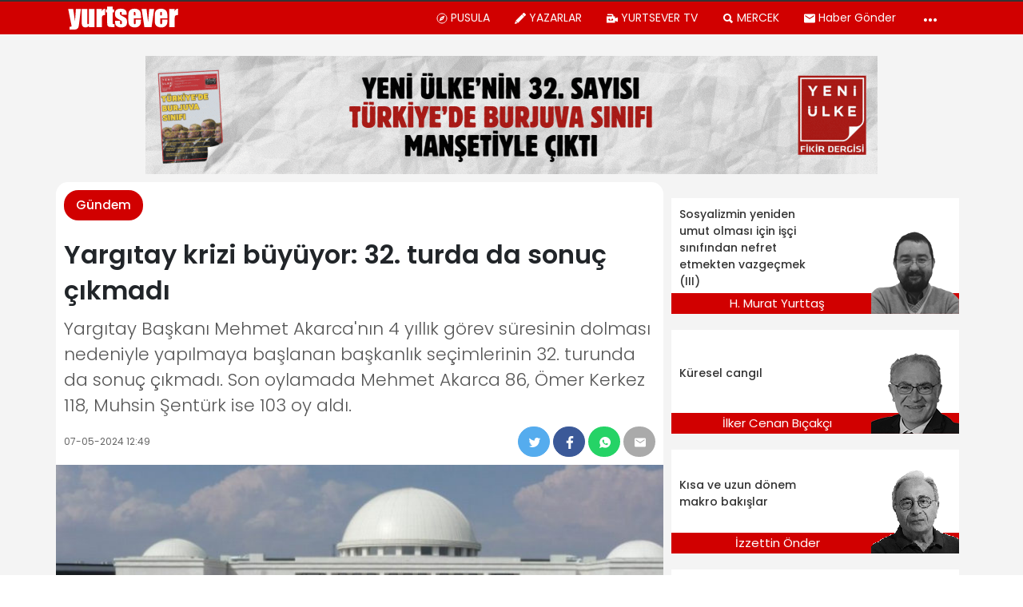

--- FILE ---
content_type: text/html; charset=UTF-8
request_url: https://yurtsever.org.tr/2024/yargitay-krizi-buyuyor-32-turda-da-sonuc-cikmadi-528734/
body_size: 46928
content:
<!doctype html>
<html lang="tr" class="no-js">

<head>
  <meta http-equiv="Content-Type" content="text/html; charset=utf-8">
      <title>Yargıtay krizi büyüyor: 32. turda da sonuç çıkmadı | Yurtsever</title>
    <meta http-equiv="X-UA-Compatible" content="IE=edge">
  <meta http-equiv="X-UA-Compatible" content="IE=edge,chrome=1">
  <meta name="viewport" content="width=device-width, initial-scale=1.0">
      <meta name="author" content="Gazete Manifesto">
  
        <meta name="keywords" content="kriz,seçimler,Yargıtay,Yargıtay Başkanı">
    <link rel='dns-prefetch' href='//gazetemanifesto.com' />
<!-- This site is optimized with the Yoast SEO plugin v13.5 - https://yoast.com/wordpress/plugins/seo/ -->
<meta name="description" content="Yargıtay Başkanı Mehmet Akarca&#039;nın 4 yıllık görev süresinin dolması nedeniyle yapılmaya başlanan başkanlık seçimlerinin 32. turunda da sonuç çıkmadı. Son oylamada Mehmet Akarca 86, Ömer Kerkez 118, Muhsin Şentürk ise 103 oy aldı."/>
<meta name="robots" content="max-snippet:-1, max-image-preview:large, max-video-preview:-1"/>
<link rel="canonical" href="https://yurtsever.org.tr/2024/yargitay-krizi-buyuyor-32-turda-da-sonuc-cikmadi-528734/" />
<meta property="og:locale" content="tr_TR" />
<meta property="og:type" content="article" />
<meta property="og:title" content="Yargıtay krizi büyüyor: 32. turda da sonuç çıkmadı | Yurtsever" />
<meta property="og:description" content="Yargıtay Başkanı Mehmet Akarca&#039;nın 4 yıllık görev süresinin dolması nedeniyle yapılmaya başlanan başkanlık seçimlerinin 32. turunda da sonuç çıkmadı. Son oylamada Mehmet Akarca 86, Ömer Kerkez 118, Muhsin Şentürk ise 103 oy aldı." />
<meta property="og:url" content="https://yurtsever.org.tr/2024/yargitay-krizi-buyuyor-32-turda-da-sonuc-cikmadi-528734/" />
<meta property="og:site_name" content="Yurtsever" />
<meta property="article:publisher" content="https://www.facebook.com/haberyurtsever/" />
<meta property="article:tag" content="kriz" />
<meta property="article:tag" content="seçimler" />
<meta property="article:tag" content="Yargıtay" />
<meta property="article:tag" content="Yargıtay Başkanı" />
<meta property="article:section" content="Gündem" />
<meta property="article:published_time" content="2024-05-07T09:49:57+00:00" />
<meta property="fb:app_id" content="967634063296404" />
<meta property="og:image" content="https://yurtsever.org.tr/wp-content/uploads/2024/03/yurtsever-sayi-6-58.jpg" />
<meta property="og:image:secure_url" content="https://yurtsever.org.tr/wp-content/uploads/2024/03/yurtsever-sayi-6-58.jpg" />
<meta property="og:image:width" content="1460" />
<meta property="og:image:height" content="820" />
<meta name="twitter:card" content="summary_large_image" />
<meta name="twitter:description" content="Yargıtay Başkanı Mehmet Akarca&#039;nın 4 yıllık görev süresinin dolması nedeniyle yapılmaya başlanan başkanlık seçimlerinin 32. turunda da sonuç çıkmadı. Son oylamada Mehmet Akarca 86, Ömer Kerkez 118, Muhsin Şentürk ise 103 oy aldı." />
<meta name="twitter:title" content="Yargıtay krizi büyüyor: 32. turda da sonuç çıkmadı | Yurtsever" />
<meta name="twitter:site" content="@YurtseverHaber" />
<meta name="twitter:image" content="https://yurtsever.org.tr/wp-content/uploads/2024/03/yurtsever-sayi-6-58.jpg" />
<meta name="twitter:creator" content="@YurtseverHaber" />
<script type='application/ld+json' class='yoast-schema-graph yoast-schema-graph--main'>{"@context":"https://schema.org","@graph":[{"@type":"Organization","@id":"https://yurtsever.org.tr/#organization","name":"Gazete Manifesto","url":"https://yurtsever.org.tr/","sameAs":["https://www.facebook.com/haberyurtsever/","https://www.instagram.com/yurtseverhaber/","https://www.youtube.com/channel/UCMn8y70uyHeFO96d4xrWU1w","https://twitter.com/YurtseverHaber"],"logo":{"@type":"ImageObject","@id":"https://yurtsever.org.tr/#logo","inLanguage":"tr","url":"https://yurtsever.org.tr/wp-content/uploads/2020/05/gazetemanifesto-kare-logo.jpg","width":1000,"height":1000,"caption":"Gazete Manifesto"},"image":{"@id":"https://yurtsever.org.tr/#logo"}},{"@type":"WebSite","@id":"https://yurtsever.org.tr/#website","url":"https://yurtsever.org.tr/","name":"Yurtsever","inLanguage":"tr","description":"Bu Memleket Bizim","publisher":{"@id":"https://yurtsever.org.tr/#organization"},"potentialAction":[{"@type":"SearchAction","target":"https://yurtsever.org.tr/?s={search_term_string}","query-input":"required name=search_term_string"}]},{"@type":"ImageObject","@id":"https://yurtsever.org.tr/2024/yargitay-krizi-buyuyor-32-turda-da-sonuc-cikmadi-528734/#primaryimage","inLanguage":"tr","url":"https://yurtsever.org.tr/wp-content/uploads/2024/03/yurtsever-sayi-6-58.jpg","width":1460,"height":820,"caption":"\u2018Hizbut Tahrir\u2019in ter\u00f6r \u00f6rg\u00fct\u00fc olmad\u0131\u011f\u0131n\u0131 savunan Ba\u015fsavc\u0131, Yarg\u0131tay 3. Ceza Dairesi'nde bo\u015falan koltu\u011fa se\u00e7ildi"},{"@type":"WebPage","@id":"https://yurtsever.org.tr/2024/yargitay-krizi-buyuyor-32-turda-da-sonuc-cikmadi-528734/#webpage","url":"https://yurtsever.org.tr/2024/yargitay-krizi-buyuyor-32-turda-da-sonuc-cikmadi-528734/","name":"Yarg\u0131tay krizi b\u00fcy\u00fcyor: 32. turda da sonu\u00e7 \u00e7\u0131kmad\u0131 | Yurtsever","isPartOf":{"@id":"https://yurtsever.org.tr/#website"},"inLanguage":"tr","primaryImageOfPage":{"@id":"https://yurtsever.org.tr/2024/yargitay-krizi-buyuyor-32-turda-da-sonuc-cikmadi-528734/#primaryimage"},"datePublished":"2024-05-07T09:49:57+00:00","dateModified":"2024-05-07T09:49:57+00:00","description":"Yarg\u0131tay Ba\u015fkan\u0131 Mehmet Akarca'n\u0131n 4 y\u0131ll\u0131k g\u00f6rev s\u00fcresinin dolmas\u0131 nedeniyle yap\u0131lmaya ba\u015flanan ba\u015fkanl\u0131k se\u00e7imlerinin 32. turunda da sonu\u00e7 \u00e7\u0131kmad\u0131. Son oylamada Mehmet Akarca 86, \u00d6mer Kerkez 118, Muhsin \u015eent\u00fcrk ise 103 oy ald\u0131.","potentialAction":[{"@type":"ReadAction","target":["https://yurtsever.org.tr/2024/yargitay-krizi-buyuyor-32-turda-da-sonuc-cikmadi-528734/"]}]},{"@type":"Article","@id":"https://yurtsever.org.tr/2024/yargitay-krizi-buyuyor-32-turda-da-sonuc-cikmadi-528734/#article","isPartOf":{"@id":"https://yurtsever.org.tr/2024/yargitay-krizi-buyuyor-32-turda-da-sonuc-cikmadi-528734/#webpage"},"author":{"@id":"https://yurtsever.org.tr/#/schema/person/604402a2f89917d109bc9196b8c78bba"},"headline":"Yarg\u0131tay krizi b\u00fcy\u00fcyor: 32. turda da sonu\u00e7 \u00e7\u0131kmad\u0131","datePublished":"2024-05-07T09:49:57+00:00","dateModified":"2024-05-07T09:49:57+00:00","commentCount":0,"mainEntityOfPage":{"@id":"https://yurtsever.org.tr/2024/yargitay-krizi-buyuyor-32-turda-da-sonuc-cikmadi-528734/#webpage"},"publisher":{"@id":"https://yurtsever.org.tr/#organization"},"image":{"@id":"https://yurtsever.org.tr/2024/yargitay-krizi-buyuyor-32-turda-da-sonuc-cikmadi-528734/#primaryimage"},"keywords":"kriz,se\u00e7imler,Yarg\u0131tay,Yarg\u0131tay Ba\u015fkan\u0131","articleSection":"G\u00fcndem","inLanguage":"tr"},{"@type":["Person"],"@id":"https://yurtsever.org.tr/#/schema/person/604402a2f89917d109bc9196b8c78bba","name":"Haber Merkezi","image":{"@type":"ImageObject","@id":"https://yurtsever.org.tr/#authorlogo","inLanguage":"tr","url":"https://secure.gravatar.com/avatar/7f35c46322ef93e255d92a3b41ab01db?s=96&d=mm&r=g","caption":"Haber Merkezi"},"sameAs":[]}]}</script>
<!-- / Yoast SEO plugin. -->

<link rel="amphtml" href="https://yurtsever.org.tr/2024/yargitay-krizi-buyuyor-32-turda-da-sonuc-cikmadi-528734/amp/" /><meta name="generator" content="AMP for WP 1.0.41"/><link rel='dns-prefetch' href='//s.w.org' />
		<script type="text/javascript">
			window._wpemojiSettings = {"baseUrl":"https:\/\/s.w.org\/images\/core\/emoji\/12.0.0-1\/72x72\/","ext":".png","svgUrl":"https:\/\/s.w.org\/images\/core\/emoji\/12.0.0-1\/svg\/","svgExt":".svg","source":{"concatemoji":"https:\/\/yurtsever.org.tr\/wp-includes\/js\/wp-emoji-release.min.js?ver=5.4.8"}};
			/*! This file is auto-generated */
			!function(e,a,t){var n,r,o,i=a.createElement("canvas"),p=i.getContext&&i.getContext("2d");function s(e,t){var a=String.fromCharCode;p.clearRect(0,0,i.width,i.height),p.fillText(a.apply(this,e),0,0);e=i.toDataURL();return p.clearRect(0,0,i.width,i.height),p.fillText(a.apply(this,t),0,0),e===i.toDataURL()}function c(e){var t=a.createElement("script");t.src=e,t.defer=t.type="text/javascript",a.getElementsByTagName("head")[0].appendChild(t)}for(o=Array("flag","emoji"),t.supports={everything:!0,everythingExceptFlag:!0},r=0;r<o.length;r++)t.supports[o[r]]=function(e){if(!p||!p.fillText)return!1;switch(p.textBaseline="top",p.font="600 32px Arial",e){case"flag":return s([127987,65039,8205,9895,65039],[127987,65039,8203,9895,65039])?!1:!s([55356,56826,55356,56819],[55356,56826,8203,55356,56819])&&!s([55356,57332,56128,56423,56128,56418,56128,56421,56128,56430,56128,56423,56128,56447],[55356,57332,8203,56128,56423,8203,56128,56418,8203,56128,56421,8203,56128,56430,8203,56128,56423,8203,56128,56447]);case"emoji":return!s([55357,56424,55356,57342,8205,55358,56605,8205,55357,56424,55356,57340],[55357,56424,55356,57342,8203,55358,56605,8203,55357,56424,55356,57340])}return!1}(o[r]),t.supports.everything=t.supports.everything&&t.supports[o[r]],"flag"!==o[r]&&(t.supports.everythingExceptFlag=t.supports.everythingExceptFlag&&t.supports[o[r]]);t.supports.everythingExceptFlag=t.supports.everythingExceptFlag&&!t.supports.flag,t.DOMReady=!1,t.readyCallback=function(){t.DOMReady=!0},t.supports.everything||(n=function(){t.readyCallback()},a.addEventListener?(a.addEventListener("DOMContentLoaded",n,!1),e.addEventListener("load",n,!1)):(e.attachEvent("onload",n),a.attachEvent("onreadystatechange",function(){"complete"===a.readyState&&t.readyCallback()})),(n=t.source||{}).concatemoji?c(n.concatemoji):n.wpemoji&&n.twemoji&&(c(n.twemoji),c(n.wpemoji)))}(window,document,window._wpemojiSettings);
		</script>
		<style type="text/css">
img.wp-smiley,
img.emoji {
	display: inline !important;
	border: none !important;
	box-shadow: none !important;
	height: 1em !important;
	width: 1em !important;
	margin: 0 .07em !important;
	vertical-align: -0.1em !important;
	background: none !important;
	padding: 0 !important;
}
</style>
	<link rel='https://api.w.org/' href='https://yurtsever.org.tr/wp-json/' />
<link rel="alternate" type="application/json+oembed" href="https://yurtsever.org.tr/wp-json/oembed/1.0/embed?url=https%3A%2F%2Fyurtsever.org.tr%2F2024%2Fyargitay-krizi-buyuyor-32-turda-da-sonuc-cikmadi-528734%2F" />
<link rel="alternate" type="text/xml+oembed" href="https://yurtsever.org.tr/wp-json/oembed/1.0/embed?url=https%3A%2F%2Fyurtsever.org.tr%2F2024%2Fyargitay-krizi-buyuyor-32-turda-da-sonuc-cikmadi-528734%2F&#038;format=xml" />

<!-- begin LH Instant Articles meta output -->
<meta property="fb:pages" content="1702261153368232" />
<!-- end LH Instant Articles meta output -->
      <meta name="onesignal" content="wordpress-plugin"/>
            <script>

      window.OneSignal = window.OneSignal || [];

      OneSignal.push( function() {
        OneSignal.SERVICE_WORKER_UPDATER_PATH = "OneSignalSDKUpdaterWorker.js.php";
        OneSignal.SERVICE_WORKER_PATH = "OneSignalSDKWorker.js.php";
        OneSignal.SERVICE_WORKER_PARAM = { scope: '/' };

        OneSignal.setDefaultNotificationUrl("https://yurtsever.org.tr");
        var oneSignal_options = {};
        window._oneSignalInitOptions = oneSignal_options;

        oneSignal_options['wordpress'] = true;
oneSignal_options['appId'] = 'c473a875-de02-4061-bea9-de6c5ef62afb';
oneSignal_options['welcomeNotification'] = { };
oneSignal_options['welcomeNotification']['title'] = "";
oneSignal_options['welcomeNotification']['message'] = "Abone Olduğunuz için Teşekkürler";
oneSignal_options['path'] = "https://yurtsever.org.tr/wp-content/plugins/onesignal-free-web-push-notifications/sdk_files/";
oneSignal_options['safari_web_id'] = "web.onesignal.auto.5c6acdd7-2576-4d7e-9cb0-efba7bf8602e";
oneSignal_options['promptOptions'] = { };
oneSignal_options['promptOptions']['actionMessage'] = 'Gelişmelerden haberdar ol';
oneSignal_options['promptOptions']['acceptButtonText'] = 'ABONE OL';
oneSignal_options['promptOptions']['cancelButtonText'] = 'teşekkürler';
oneSignal_options['promptOptions']['siteName'] = 'https://gazetemanifesto.com';
oneSignal_options['promptOptions']['autoAcceptTitle'] = 'İzin Ver\\\&#039;e tıklayın';
                OneSignal.init(window._oneSignalInitOptions);
                OneSignal.showSlidedownPrompt();      });

      function documentInitOneSignal() {
        var oneSignal_elements = document.getElementsByClassName("OneSignal-prompt");

        var oneSignalLinkClickHandler = function(event) { OneSignal.push(['registerForPushNotifications']); event.preventDefault(); };        for(var i = 0; i < oneSignal_elements.length; i++)
          oneSignal_elements[i].addEventListener('click', oneSignalLinkClickHandler, false);
      }

      if (document.readyState === 'complete') {
           documentInitOneSignal();
      }
      else {
           window.addEventListener("load", function(event){
               documentInitOneSignal();
          });
      }
    </script>
<link rel="icon" href="https://yurtsever.org.tr/wp-content/uploads/2023/10/yurtsever-favicon-80x80.png" sizes="32x32" />
<link rel="icon" href="https://yurtsever.org.tr/wp-content/uploads/2023/10/yurtsever-favicon-250x250.png" sizes="192x192" />
<link rel="apple-touch-icon" href="https://yurtsever.org.tr/wp-content/uploads/2023/10/yurtsever-favicon-250x250.png" />
<meta name="msapplication-TileImage" content="https://yurtsever.org.tr/wp-content/uploads/2023/10/yurtsever-favicon-300x300.png" />

<!-- BEGIN ExactMetrics v5.3.8 Universal Analytics - https://exactmetrics.com/ -->
<script>
(function(i,s,o,g,r,a,m){i['GoogleAnalyticsObject']=r;i[r]=i[r]||function(){
	(i[r].q=i[r].q||[]).push(arguments)},i[r].l=1*new Date();a=s.createElement(o),
	m=s.getElementsByTagName(o)[0];a.async=1;a.src=g;m.parentNode.insertBefore(a,m)
})(window,document,'script','https://www.google-analytics.com/analytics.js','ga');
  ga('create', 'UA-68681959-1', 'auto');
  ga('require', 'displayfeatures');
  ga('send', 'pageview');
</script>
<!-- END ExactMetrics Universal Analytics -->
  <script>
    window.siteUrlForScripts = "https://yurtsever.org.tr";
  </script>
    
</head>

<body class="post-template-default single single-post postid-528734 single-format-standard yargitay-krizi-buyuyor-32-turda-da-sonuc-cikmadi">
  <style>
    :root{--blue:#007bff;--indigo:#6610f2;--purple:#6f42c1;--pink:#e83e8c;--red:#dc3545;--orange:#fd7e14;--yellow:#ffc107;--green:#28a745;--teal:#20c997;--cyan:#17a2b8;--white:#fff;--gray:#6c757d;--gray-dark:#343a40;--primary:#007bff;--secondary:#6c757d;--success:#28a745;--info:#17a2b8;--warning:#ffc107;--danger:#dc3545;--light:#f8f9fa;--dark:#343a40;--breakpoint-xs:0;--breakpoint-sm:576px;--breakpoint-md:768px;--breakpoint-lg:992px;--breakpoint-xl:1200px;--font-family-sans-serif:-apple-system,BlinkMacSystemFont,"Segoe UI",Roboto,"Helvetica Neue",Arial,sans-serif,"Apple Color Emoji","Segoe UI Emoji","Segoe UI Symbol","Noto Color Emoji";--font-family-monospace:SFMono-Regular,Menlo,Monaco,Consolas,"Liberation Mono","Courier New",monospace}*,::after,::before{box-sizing:border-box}html{font-family:sans-serif;line-height:1.15;-webkit-text-size-adjust:100%;-ms-text-size-adjust:100%;-ms-overflow-style:scrollbar;-webkit-tap-highlight-color:transparent}@-ms-viewport{width:device-width}article,aside,figcaption,figure,footer,header,hgroup,main,nav,section{display:block}body{margin:0;font-family:-apple-system,BlinkMacSystemFont,"Segoe UI",Roboto,"Helvetica Neue",Arial,sans-serif,"Apple Color Emoji","Segoe UI Emoji","Segoe UI Symbol","Noto Color Emoji";font-size:1rem;font-weight:400;line-height:1.5;color:#212529;text-align:left;background-color:#fff}[tabindex="-1"]:focus{outline:0!important}hr{box-sizing:content-box;height:0;overflow:visible}h1,h2,h3,h4,h5,h6{margin-top:0;margin-bottom:.5rem}p{margin-top:0;margin-bottom:1rem}abbr[data-original-title],abbr[title]{text-decoration:underline;-webkit-text-decoration:underline dotted;text-decoration:underline dotted;cursor:help;border-bottom:0}address{margin-bottom:1rem;font-style:normal;line-height:inherit}dl,ol,ul{margin-top:0;margin-bottom:1rem}ol ol,ol ul,ul ol,ul ul{margin-bottom:0}dt{font-weight:700}dd{margin-bottom:.5rem;margin-left:0}blockquote{margin:0 0 1rem}dfn{font-style:italic}b,strong{font-weight:bolder}small{font-size:80%}sub,sup{position:relative;font-size:75%;line-height:0;vertical-align:baseline}sub{bottom:-.25em}sup{top:-.5em}a{color:#007bff;text-decoration:none;background-color:transparent;-webkit-text-decoration-skip:objects}a:hover{color:#0056b3;text-decoration:underline}a:not([href]):not([tabindex]){color:inherit;text-decoration:none}a:not([href]):not([tabindex]):focus,a:not([href]):not([tabindex]):hover{color:inherit;text-decoration:none}a:not([href]):not([tabindex]):focus{outline:0}code,kbd,pre,samp{font-family:SFMono-Regular,Menlo,Monaco,Consolas,"Liberation Mono","Courier New",monospace;font-size:1em}pre{margin-top:0;margin-bottom:1rem;overflow:auto;-ms-overflow-style:scrollbar}figure{margin:0 0 1rem}img{vertical-align:middle;border-style:none}svg{overflow:hidden;vertical-align:middle}table{border-collapse:collapse}caption{padding-top:.75rem;padding-bottom:.75rem;color:#6c757d;text-align:left;caption-side:bottom}th{text-align:inherit}label{display:inline-block;margin-bottom:.5rem}button{border-radius:0}button:focus{outline:1px dotted;outline:5px auto -webkit-focus-ring-color}button,input,optgroup,select,textarea{margin:0;font-family:inherit;font-size:inherit;line-height:inherit}button,input{overflow:visible}button,select{text-transform:none}[type=reset],[type=submit],button,html [type=button]{-webkit-appearance:button}[type=button]::-moz-focus-inner,[type=reset]::-moz-focus-inner,[type=submit]::-moz-focus-inner,button::-moz-focus-inner{padding:0;border-style:none}input[type=checkbox],input[type=radio]{box-sizing:border-box;padding:0}input[type=date],input[type=datetime-local],input[type=month],input[type=time]{-webkit-appearance:listbox}textarea{overflow:auto;resize:vertical}fieldset{min-width:0;padding:0;margin:0;border:0}legend{display:block;width:100%;max-width:100%;padding:0;margin-bottom:.5rem;font-size:1.5rem;line-height:inherit;color:inherit;white-space:normal}progress{vertical-align:baseline}[type=number]::-webkit-inner-spin-button,[type=number]::-webkit-outer-spin-button{height:auto}[type=search]{outline-offset:-2px;-webkit-appearance:none}[type=search]::-webkit-search-cancel-button,[type=search]::-webkit-search-decoration{-webkit-appearance:none}::-webkit-file-upload-button{font:inherit;-webkit-appearance:button}output{display:inline-block}summary{display:list-item;cursor:pointer}template{display:none}[hidden]{display:none!important}.h1,.h2,.h3,.h4,.h5,.h6,h1,h2,h3,h4,h5,h6{margin-bottom:.5rem;font-family:inherit;font-weight:500;line-height:1.2;color:inherit}.h1,h1{font-size:2.5rem}.h2,h2{font-size:2rem}.h3,h3{font-size:1.75rem}.h4,h4{font-size:1.5rem}.h5,h5{font-size:1.25rem}.h6,h6{font-size:1rem}.lead{font-size:1.25rem;font-weight:300}.display-1{font-size:6rem;font-weight:300;line-height:1.2}.display-2{font-size:5.5rem;font-weight:300;line-height:1.2}.display-3{font-size:4.5rem;font-weight:300;line-height:1.2}.display-4{font-size:3.5rem;font-weight:300;line-height:1.2}hr{margin-top:1rem;margin-bottom:1rem;border:0;border-top:1px solid rgba(0,0,0,.1)}.small,small{font-size:80%;font-weight:400}.mark,mark{padding:.2em;background-color:#fcf8e3}.list-unstyled{padding-left:0;list-style:none}.list-inline{padding-left:0;list-style:none}.list-inline-item{display:inline-block}.list-inline-item:not(:last-child){margin-right:.5rem}.initialism{font-size:90%;text-transform:uppercase}.blockquote{margin-bottom:1rem;font-size:1.25rem}.blockquote-footer{display:block;font-size:80%;color:#6c757d}.blockquote-footer::before{content:"\2014 \00A0"}.img-fluid{max-width:100%;height:auto}.img-thumbnail{padding:.25rem;background-color:#fff;border:1px solid #dee2e6;border-radius:.25rem;max-width:100%;height:auto}.figure{display:inline-block}.figure-img{margin-bottom:.5rem;line-height:1}.figure-caption{font-size:90%;color:#6c757d}code{font-size:87.5%;color:#e83e8c;word-break:break-word}a>code{color:inherit}kbd{padding:.2rem .4rem;font-size:87.5%;color:#fff;background-color:#212529;border-radius:.2rem}kbd kbd{padding:0;font-size:100%;font-weight:700}pre{display:block;font-size:87.5%;color:#212529}pre code{font-size:inherit;color:inherit;word-break:normal}.pre-scrollable{max-height:340px;overflow-y:scroll}.container{width:100%;padding-right:15px;padding-left:15px;margin-right:auto;margin-left:auto}@media (min-width:576px){.container{max-width:540px}}@media (min-width:768px){.container{max-width:720px}}@media (min-width:992px){.container{max-width:960px}}@media (min-width:1200px){.container{max-width:1140px}}.container-fluid{width:100%;padding-right:15px;padding-left:15px;margin-right:auto;margin-left:auto}.row{display:-ms-flexbox;display:flex;-ms-flex-wrap:wrap;flex-wrap:wrap;margin-right:-15px;margin-left:-15px}.no-gutters{margin-right:0;margin-left:0}.no-gutters>.col,.no-gutters>[class*=col-]{padding-right:0;padding-left:0}.col,.col-1,.col-10,.col-11,.col-12,.col-2,.col-3,.col-4,.col-5,.col-6,.col-7,.col-8,.col-9,.col-auto,.col-lg,.col-lg-1,.col-lg-10,.col-lg-11,.col-lg-12,.col-lg-2,.col-lg-3,.col-lg-4,.col-lg-5,.col-lg-6,.col-lg-7,.col-lg-8,.col-lg-9,.col-lg-auto,.col-md,.col-md-1,.col-md-10,.col-md-11,.col-md-12,.col-md-2,.col-md-3,.col-md-4,.col-md-5,.col-md-6,.col-md-7,.col-md-8,.col-md-9,.col-md-auto,.col-sm,.col-sm-1,.col-sm-10,.col-sm-11,.col-sm-12,.col-sm-2,.col-sm-3,.col-sm-4,.col-sm-5,.col-sm-6,.col-sm-7,.col-sm-8,.col-sm-9,.col-sm-auto,.col-xl,.col-xl-1,.col-xl-10,.col-xl-11,.col-xl-12,.col-xl-2,.col-xl-3,.col-xl-4,.col-xl-5,.col-xl-6,.col-xl-7,.col-xl-8,.col-xl-9,.col-xl-auto{position:relative;width:100%;min-height:1px;padding-right:15px;padding-left:15px}.col{-ms-flex-preferred-size:0;flex-basis:0;-ms-flex-positive:1;flex-grow:1;max-width:100%}.col-auto{-ms-flex:0 0 auto;flex:0 0 auto;width:auto;max-width:none}.col-1{-ms-flex:0 0 8.333333%;flex:0 0 8.333333%;max-width:8.333333%}.col-2{-ms-flex:0 0 16.666667%;flex:0 0 16.666667%;max-width:16.666667%}.col-3{-ms-flex:0 0 25%;flex:0 0 25%;max-width:25%}.col-4{-ms-flex:0 0 33.333333%;flex:0 0 33.333333%;max-width:33.333333%}.col-5{-ms-flex:0 0 41.666667%;flex:0 0 41.666667%;max-width:41.666667%}.col-6{-ms-flex:0 0 50%;flex:0 0 50%;max-width:50%}.col-7{-ms-flex:0 0 58.333333%;flex:0 0 58.333333%;max-width:58.333333%}.col-8{-ms-flex:0 0 66.666667%;flex:0 0 66.666667%;max-width:66.666667%}.col-9{-ms-flex:0 0 75%;flex:0 0 75%;max-width:75%}.col-10{-ms-flex:0 0 83.333333%;flex:0 0 83.333333%;max-width:83.333333%}.col-11{-ms-flex:0 0 91.666667%;flex:0 0 91.666667%;max-width:91.666667%}.col-12{-ms-flex:0 0 100%;flex:0 0 100%;max-width:100%}.order-first{-ms-flex-order:-1;order:-1}.order-last{-ms-flex-order:13;order:13}.order-0{-ms-flex-order:0;order:0}.order-1{-ms-flex-order:1;order:1}.order-2{-ms-flex-order:2;order:2}.order-3{-ms-flex-order:3;order:3}.order-4{-ms-flex-order:4;order:4}.order-5{-ms-flex-order:5;order:5}.order-6{-ms-flex-order:6;order:6}.order-7{-ms-flex-order:7;order:7}.order-8{-ms-flex-order:8;order:8}.order-9{-ms-flex-order:9;order:9}.order-10{-ms-flex-order:10;order:10}.order-11{-ms-flex-order:11;order:11}.order-12{-ms-flex-order:12;order:12}.offset-1{margin-left:8.333333%}.offset-2{margin-left:16.666667%}.offset-3{margin-left:25%}.offset-4{margin-left:33.333333%}.offset-5{margin-left:41.666667%}.offset-6{margin-left:50%}.offset-7{margin-left:58.333333%}.offset-8{margin-left:66.666667%}.offset-9{margin-left:75%}.offset-10{margin-left:83.333333%}.offset-11{margin-left:91.666667%}@media (min-width:576px){.col-sm{-ms-flex-preferred-size:0;flex-basis:0;-ms-flex-positive:1;flex-grow:1;max-width:100%}.col-sm-auto{-ms-flex:0 0 auto;flex:0 0 auto;width:auto;max-width:none}.col-sm-1{-ms-flex:0 0 8.333333%;flex:0 0 8.333333%;max-width:8.333333%}.col-sm-2{-ms-flex:0 0 16.666667%;flex:0 0 16.666667%;max-width:16.666667%}.col-sm-3{-ms-flex:0 0 25%;flex:0 0 25%;max-width:25%}.col-sm-4{-ms-flex:0 0 33.333333%;flex:0 0 33.333333%;max-width:33.333333%}.col-sm-5{-ms-flex:0 0 41.666667%;flex:0 0 41.666667%;max-width:41.666667%}.col-sm-6{-ms-flex:0 0 50%;flex:0 0 50%;max-width:50%}.col-sm-7{-ms-flex:0 0 58.333333%;flex:0 0 58.333333%;max-width:58.333333%}.col-sm-8{-ms-flex:0 0 66.666667%;flex:0 0 66.666667%;max-width:66.666667%}.col-sm-9{-ms-flex:0 0 75%;flex:0 0 75%;max-width:75%}.col-sm-10{-ms-flex:0 0 83.333333%;flex:0 0 83.333333%;max-width:83.333333%}.col-sm-11{-ms-flex:0 0 91.666667%;flex:0 0 91.666667%;max-width:91.666667%}.col-sm-12{-ms-flex:0 0 100%;flex:0 0 100%;max-width:100%}.order-sm-first{-ms-flex-order:-1;order:-1}.order-sm-last{-ms-flex-order:13;order:13}.order-sm-0{-ms-flex-order:0;order:0}.order-sm-1{-ms-flex-order:1;order:1}.order-sm-2{-ms-flex-order:2;order:2}.order-sm-3{-ms-flex-order:3;order:3}.order-sm-4{-ms-flex-order:4;order:4}.order-sm-5{-ms-flex-order:5;order:5}.order-sm-6{-ms-flex-order:6;order:6}.order-sm-7{-ms-flex-order:7;order:7}.order-sm-8{-ms-flex-order:8;order:8}.order-sm-9{-ms-flex-order:9;order:9}.order-sm-10{-ms-flex-order:10;order:10}.order-sm-11{-ms-flex-order:11;order:11}.order-sm-12{-ms-flex-order:12;order:12}.offset-sm-0{margin-left:0}.offset-sm-1{margin-left:8.333333%}.offset-sm-2{margin-left:16.666667%}.offset-sm-3{margin-left:25%}.offset-sm-4{margin-left:33.333333%}.offset-sm-5{margin-left:41.666667%}.offset-sm-6{margin-left:50%}.offset-sm-7{margin-left:58.333333%}.offset-sm-8{margin-left:66.666667%}.offset-sm-9{margin-left:75%}.offset-sm-10{margin-left:83.333333%}.offset-sm-11{margin-left:91.666667%}}@media (min-width:768px){.col-md{-ms-flex-preferred-size:0;flex-basis:0;-ms-flex-positive:1;flex-grow:1;max-width:100%}.col-md-auto{-ms-flex:0 0 auto;flex:0 0 auto;width:auto;max-width:none}.col-md-1{-ms-flex:0 0 8.333333%;flex:0 0 8.333333%;max-width:8.333333%}.col-md-2{-ms-flex:0 0 16.666667%;flex:0 0 16.666667%;max-width:16.666667%}.col-md-3{-ms-flex:0 0 25%;flex:0 0 25%;max-width:25%}.col-md-4{-ms-flex:0 0 33.333333%;flex:0 0 33.333333%;max-width:33.333333%}.col-md-5{-ms-flex:0 0 41.666667%;flex:0 0 41.666667%;max-width:41.666667%}.col-md-6{-ms-flex:0 0 50%;flex:0 0 50%;max-width:50%}.col-md-7{-ms-flex:0 0 58.333333%;flex:0 0 58.333333%;max-width:58.333333%}.col-md-8{-ms-flex:0 0 66.666667%;flex:0 0 66.666667%;max-width:66.666667%}.col-md-9{-ms-flex:0 0 75%;flex:0 0 75%;max-width:75%}.col-md-10{-ms-flex:0 0 83.333333%;flex:0 0 83.333333%;max-width:83.333333%}.col-md-11{-ms-flex:0 0 91.666667%;flex:0 0 91.666667%;max-width:91.666667%}.col-md-12{-ms-flex:0 0 100%;flex:0 0 100%;max-width:100%}.order-md-first{-ms-flex-order:-1;order:-1}.order-md-last{-ms-flex-order:13;order:13}.order-md-0{-ms-flex-order:0;order:0}.order-md-1{-ms-flex-order:1;order:1}.order-md-2{-ms-flex-order:2;order:2}.order-md-3{-ms-flex-order:3;order:3}.order-md-4{-ms-flex-order:4;order:4}.order-md-5{-ms-flex-order:5;order:5}.order-md-6{-ms-flex-order:6;order:6}.order-md-7{-ms-flex-order:7;order:7}.order-md-8{-ms-flex-order:8;order:8}.order-md-9{-ms-flex-order:9;order:9}.order-md-10{-ms-flex-order:10;order:10}.order-md-11{-ms-flex-order:11;order:11}.order-md-12{-ms-flex-order:12;order:12}.offset-md-0{margin-left:0}.offset-md-1{margin-left:8.333333%}.offset-md-2{margin-left:16.666667%}.offset-md-3{margin-left:25%}.offset-md-4{margin-left:33.333333%}.offset-md-5{margin-left:41.666667%}.offset-md-6{margin-left:50%}.offset-md-7{margin-left:58.333333%}.offset-md-8{margin-left:66.666667%}.offset-md-9{margin-left:75%}.offset-md-10{margin-left:83.333333%}.offset-md-11{margin-left:91.666667%}}@media (min-width:992px){.col-lg{-ms-flex-preferred-size:0;flex-basis:0;-ms-flex-positive:1;flex-grow:1;max-width:100%}.col-lg-auto{-ms-flex:0 0 auto;flex:0 0 auto;width:auto;max-width:none}.col-lg-1{-ms-flex:0 0 8.333333%;flex:0 0 8.333333%;max-width:8.333333%}.col-lg-2{-ms-flex:0 0 16.666667%;flex:0 0 16.666667%;max-width:16.666667%}.col-lg-3{-ms-flex:0 0 25%;flex:0 0 25%;max-width:25%}.col-lg-4{-ms-flex:0 0 33.333333%;flex:0 0 33.333333%;max-width:33.333333%}.col-lg-5{-ms-flex:0 0 41.666667%;flex:0 0 41.666667%;max-width:41.666667%}.col-lg-6{-ms-flex:0 0 50%;flex:0 0 50%;max-width:50%}.col-lg-7{-ms-flex:0 0 58.333333%;flex:0 0 58.333333%;max-width:58.333333%}.col-lg-8{-ms-flex:0 0 66.666667%;flex:0 0 66.666667%;max-width:66.666667%}.col-lg-9{-ms-flex:0 0 75%;flex:0 0 75%;max-width:75%}.col-lg-10{-ms-flex:0 0 83.333333%;flex:0 0 83.333333%;max-width:83.333333%}.col-lg-11{-ms-flex:0 0 91.666667%;flex:0 0 91.666667%;max-width:91.666667%}.col-lg-12{-ms-flex:0 0 100%;flex:0 0 100%;max-width:100%}.order-lg-first{-ms-flex-order:-1;order:-1}.order-lg-last{-ms-flex-order:13;order:13}.order-lg-0{-ms-flex-order:0;order:0}.order-lg-1{-ms-flex-order:1;order:1}.order-lg-2{-ms-flex-order:2;order:2}.order-lg-3{-ms-flex-order:3;order:3}.order-lg-4{-ms-flex-order:4;order:4}.order-lg-5{-ms-flex-order:5;order:5}.order-lg-6{-ms-flex-order:6;order:6}.order-lg-7{-ms-flex-order:7;order:7}.order-lg-8{-ms-flex-order:8;order:8}.order-lg-9{-ms-flex-order:9;order:9}.order-lg-10{-ms-flex-order:10;order:10}.order-lg-11{-ms-flex-order:11;order:11}.order-lg-12{-ms-flex-order:12;order:12}.offset-lg-0{margin-left:0}.offset-lg-1{margin-left:8.333333%}.offset-lg-2{margin-left:16.666667%}.offset-lg-3{margin-left:25%}.offset-lg-4{margin-left:33.333333%}.offset-lg-5{margin-left:41.666667%}.offset-lg-6{margin-left:50%}.offset-lg-7{margin-left:58.333333%}.offset-lg-8{margin-left:66.666667%}.offset-lg-9{margin-left:75%}.offset-lg-10{margin-left:83.333333%}.offset-lg-11{margin-left:91.666667%}}@media (min-width:1200px){.col-xl{-ms-flex-preferred-size:0;flex-basis:0;-ms-flex-positive:1;flex-grow:1;max-width:100%}.col-xl-auto{-ms-flex:0 0 auto;flex:0 0 auto;width:auto;max-width:none}.col-xl-1{-ms-flex:0 0 8.333333%;flex:0 0 8.333333%;max-width:8.333333%}.col-xl-2{-ms-flex:0 0 16.666667%;flex:0 0 16.666667%;max-width:16.666667%}.col-xl-3{-ms-flex:0 0 25%;flex:0 0 25%;max-width:25%}.col-xl-4{-ms-flex:0 0 33.333333%;flex:0 0 33.333333%;max-width:33.333333%}.col-xl-5{-ms-flex:0 0 41.666667%;flex:0 0 41.666667%;max-width:41.666667%}.col-xl-6{-ms-flex:0 0 50%;flex:0 0 50%;max-width:50%}.col-xl-7{-ms-flex:0 0 58.333333%;flex:0 0 58.333333%;max-width:58.333333%}.col-xl-8{-ms-flex:0 0 66.666667%;flex:0 0 66.666667%;max-width:66.666667%}.col-xl-9{-ms-flex:0 0 75%;flex:0 0 75%;max-width:75%}.col-xl-10{-ms-flex:0 0 83.333333%;flex:0 0 83.333333%;max-width:83.333333%}.col-xl-11{-ms-flex:0 0 91.666667%;flex:0 0 91.666667%;max-width:91.666667%}.col-xl-12{-ms-flex:0 0 100%;flex:0 0 100%;max-width:100%}.order-xl-first{-ms-flex-order:-1;order:-1}.order-xl-last{-ms-flex-order:13;order:13}.order-xl-0{-ms-flex-order:0;order:0}.order-xl-1{-ms-flex-order:1;order:1}.order-xl-2{-ms-flex-order:2;order:2}.order-xl-3{-ms-flex-order:3;order:3}.order-xl-4{-ms-flex-order:4;order:4}.order-xl-5{-ms-flex-order:5;order:5}.order-xl-6{-ms-flex-order:6;order:6}.order-xl-7{-ms-flex-order:7;order:7}.order-xl-8{-ms-flex-order:8;order:8}.order-xl-9{-ms-flex-order:9;order:9}.order-xl-10{-ms-flex-order:10;order:10}.order-xl-11{-ms-flex-order:11;order:11}.order-xl-12{-ms-flex-order:12;order:12}.offset-xl-0{margin-left:0}.offset-xl-1{margin-left:8.333333%}.offset-xl-2{margin-left:16.666667%}.offset-xl-3{margin-left:25%}.offset-xl-4{margin-left:33.333333%}.offset-xl-5{margin-left:41.666667%}.offset-xl-6{margin-left:50%}.offset-xl-7{margin-left:58.333333%}.offset-xl-8{margin-left:66.666667%}.offset-xl-9{margin-left:75%}.offset-xl-10{margin-left:83.333333%}.offset-xl-11{margin-left:91.666667%}}.table{width:100%;margin-bottom:1rem;background-color:transparent}.table td,.table th{padding:.75rem;vertical-align:top;border-top:1px solid #dee2e6}.table thead th{vertical-align:bottom;border-bottom:2px solid #dee2e6}.table tbody+tbody{border-top:2px solid #dee2e6}.table .table{background-color:#fff}.table-sm td,.table-sm th{padding:.3rem}.table-bordered{border:1px solid #dee2e6}.table-bordered td,.table-bordered th{border:1px solid #dee2e6}.table-bordered thead td,.table-bordered thead th{border-bottom-width:2px}.table-borderless tbody+tbody,.table-borderless td,.table-borderless th,.table-borderless thead th{border:0}.table-striped tbody tr:nth-of-type(odd){background-color:rgba(0,0,0,.05)}.table-hover tbody tr:hover{background-color:rgba(0,0,0,.075)}.table-primary,.table-primary>td,.table-primary>th{background-color:#b8daff}.table-hover .table-primary:hover{background-color:#9fcdff}.table-hover .table-primary:hover>td,.table-hover .table-primary:hover>th{background-color:#9fcdff}.table-secondary,.table-secondary>td,.table-secondary>th{background-color:#d6d8db}.table-hover .table-secondary:hover{background-color:#c8cbcf}.table-hover .table-secondary:hover>td,.table-hover .table-secondary:hover>th{background-color:#c8cbcf}.table-success,.table-success>td,.table-success>th{background-color:#c3e6cb}.table-hover .table-success:hover{background-color:#b1dfbb}.table-hover .table-success:hover>td,.table-hover .table-success:hover>th{background-color:#b1dfbb}.table-info,.table-info>td,.table-info>th{background-color:#bee5eb}.table-hover .table-info:hover{background-color:#abdde5}.table-hover .table-info:hover>td,.table-hover .table-info:hover>th{background-color:#abdde5}.table-warning,.table-warning>td,.table-warning>th{background-color:#ffeeba}.table-hover .table-warning:hover{background-color:#ffe8a1}.table-hover .table-warning:hover>td,.table-hover .table-warning:hover>th{background-color:#ffe8a1}.table-danger,.table-danger>td,.table-danger>th{background-color:#f5c6cb}.table-hover .table-danger:hover{background-color:#f1b0b7}.table-hover .table-danger:hover>td,.table-hover .table-danger:hover>th{background-color:#f1b0b7}.table-light,.table-light>td,.table-light>th{background-color:#fdfdfe}.table-hover .table-light:hover{background-color:#ececf6}.table-hover .table-light:hover>td,.table-hover .table-light:hover>th{background-color:#ececf6}.table-dark,.table-dark>td,.table-dark>th{background-color:#c6c8ca}.table-hover .table-dark:hover{background-color:#b9bbbe}.table-hover .table-dark:hover>td,.table-hover .table-dark:hover>th{background-color:#b9bbbe}.table-active,.table-active>td,.table-active>th{background-color:rgba(0,0,0,.075)}.table-hover .table-active:hover{background-color:rgba(0,0,0,.075)}.table-hover .table-active:hover>td,.table-hover .table-active:hover>th{background-color:rgba(0,0,0,.075)}.table .thead-dark th{color:#fff;background-color:#212529;border-color:#32383e}.table .thead-light th{color:#495057;background-color:#e9ecef;border-color:#dee2e6}.table-dark{color:#fff;background-color:#212529}.table-dark td,.table-dark th,.table-dark thead th{border-color:#32383e}.table-dark.table-bordered{border:0}.table-dark.table-striped tbody tr:nth-of-type(odd){background-color:rgba(255,255,255,.05)}.table-dark.table-hover tbody tr:hover{background-color:rgba(255,255,255,.075)}@media (max-width:575.98px){.table-responsive-sm{display:block;width:100%;overflow-x:auto;-webkit-overflow-scrolling:touch;-ms-overflow-style:-ms-autohiding-scrollbar}.table-responsive-sm>.table-bordered{border:0}}@media (max-width:767.98px){.table-responsive-md{display:block;width:100%;overflow-x:auto;-webkit-overflow-scrolling:touch;-ms-overflow-style:-ms-autohiding-scrollbar}.table-responsive-md>.table-bordered{border:0}}@media (max-width:991.98px){.table-responsive-lg{display:block;width:100%;overflow-x:auto;-webkit-overflow-scrolling:touch;-ms-overflow-style:-ms-autohiding-scrollbar}.table-responsive-lg>.table-bordered{border:0}}@media (max-width:1199.98px){.table-responsive-xl{display:block;width:100%;overflow-x:auto;-webkit-overflow-scrolling:touch;-ms-overflow-style:-ms-autohiding-scrollbar}.table-responsive-xl>.table-bordered{border:0}}.table-responsive{display:block;width:100%;overflow-x:auto;-webkit-overflow-scrolling:touch;-ms-overflow-style:-ms-autohiding-scrollbar}.table-responsive>.table-bordered{border:0}.form-control{display:block;width:100%;height:calc(2.25rem + 2px);padding:.375rem .75rem;font-size:1rem;line-height:1.5;color:#495057;background-color:#fff;background-clip:padding-box;border:1px solid #ced4da;border-radius:.25rem;transition:border-color .15s ease-in-out,box-shadow .15s ease-in-out}@media screen and (prefers-reduced-motion:reduce){.form-control{transition:none}}.form-control::-ms-expand{background-color:transparent;border:0}.form-control:focus{color:#495057;background-color:#fff;border-color:#80bdff;outline:0;box-shadow:0 0 0 .2rem rgba(0,123,255,.25)}.form-control::-webkit-input-placeholder{color:#6c757d;opacity:1}.form-control::-moz-placeholder{color:#6c757d;opacity:1}.form-control:-ms-input-placeholder{color:#6c757d;opacity:1}.form-control::-ms-input-placeholder{color:#6c757d;opacity:1}.form-control::placeholder{color:#6c757d;opacity:1}.form-control:disabled,.form-control[readonly]{background-color:#e9ecef;opacity:1}select.form-control:focus::-ms-value{color:#495057;background-color:#fff}.form-control-file,.form-control-range{display:block;width:100%}.col-form-label{padding-top:calc(.375rem + 1px);padding-bottom:calc(.375rem + 1px);margin-bottom:0;font-size:inherit;line-height:1.5}.col-form-label-lg{padding-top:calc(.5rem + 1px);padding-bottom:calc(.5rem + 1px);font-size:1.25rem;line-height:1.5}.col-form-label-sm{padding-top:calc(.25rem + 1px);padding-bottom:calc(.25rem + 1px);font-size:.875rem;line-height:1.5}.form-control-plaintext{display:block;width:100%;padding-top:.375rem;padding-bottom:.375rem;margin-bottom:0;line-height:1.5;color:#212529;background-color:transparent;border:solid transparent;border-width:1px 0}.form-control-plaintext.form-control-lg,.form-control-plaintext.form-control-sm{padding-right:0;padding-left:0}.form-control-sm{height:calc(1.8125rem + 2px);padding:.25rem .5rem;font-size:.875rem;line-height:1.5;border-radius:.2rem}.form-control-lg{height:calc(2.875rem + 2px);padding:.5rem 1rem;font-size:1.25rem;line-height:1.5;border-radius:.3rem}select.form-control[multiple],select.form-control[size]{height:auto}textarea.form-control{height:auto}.form-group{margin-bottom:1rem}.form-text{display:block;margin-top:.25rem}.form-row{display:-ms-flexbox;display:flex;-ms-flex-wrap:wrap;flex-wrap:wrap;margin-right:-5px;margin-left:-5px}.form-row>.col,.form-row>[class*=col-]{padding-right:5px;padding-left:5px}.form-check{position:relative;display:block;padding-left:1.25rem}.form-check-input{position:absolute;margin-top:.3rem;margin-left:-1.25rem}.form-check-input:disabled~.form-check-label{color:#6c757d}.form-check-label{margin-bottom:0}.form-check-inline{display:-ms-inline-flexbox;display:inline-flex;-ms-flex-align:center;align-items:center;padding-left:0;margin-right:.75rem}.form-check-inline .form-check-input{position:static;margin-top:0;margin-right:.3125rem;margin-left:0}.valid-feedback{display:none;width:100%;margin-top:.25rem;font-size:80%;color:#28a745}.valid-tooltip{position:absolute;top:100%;z-index:5;display:none;max-width:100%;padding:.25rem .5rem;margin-top:.1rem;font-size:.875rem;line-height:1.5;color:#fff;background-color:rgba(40,167,69,.9);border-radius:.25rem}.custom-select.is-valid,.form-control.is-valid,.was-validated .custom-select:valid,.was-validated .form-control:valid{border-color:#28a745}.custom-select.is-valid:focus,.form-control.is-valid:focus,.was-validated .custom-select:valid:focus,.was-validated .form-control:valid:focus{border-color:#28a745;box-shadow:0 0 0 .2rem rgba(40,167,69,.25)}.custom-select.is-valid~.valid-feedback,.custom-select.is-valid~.valid-tooltip,.form-control.is-valid~.valid-feedback,.form-control.is-valid~.valid-tooltip,.was-validated .custom-select:valid~.valid-feedback,.was-validated .custom-select:valid~.valid-tooltip,.was-validated .form-control:valid~.valid-feedback,.was-validated .form-control:valid~.valid-tooltip{display:block}.form-control-file.is-valid~.valid-feedback,.form-control-file.is-valid~.valid-tooltip,.was-validated .form-control-file:valid~.valid-feedback,.was-validated .form-control-file:valid~.valid-tooltip{display:block}.form-check-input.is-valid~.form-check-label,.was-validated .form-check-input:valid~.form-check-label{color:#28a745}.form-check-input.is-valid~.valid-feedback,.form-check-input.is-valid~.valid-tooltip,.was-validated .form-check-input:valid~.valid-feedback,.was-validated .form-check-input:valid~.valid-tooltip{display:block}.custom-control-input.is-valid~.custom-control-label,.was-validated .custom-control-input:valid~.custom-control-label{color:#28a745}.custom-control-input.is-valid~.custom-control-label::before,.was-validated .custom-control-input:valid~.custom-control-label::before{background-color:#71dd8a}.custom-control-input.is-valid~.valid-feedback,.custom-control-input.is-valid~.valid-tooltip,.was-validated .custom-control-input:valid~.valid-feedback,.was-validated .custom-control-input:valid~.valid-tooltip{display:block}.custom-control-input.is-valid:checked~.custom-control-label::before,.was-validated .custom-control-input:valid:checked~.custom-control-label::before{background-color:#34ce57}.custom-control-input.is-valid:focus~.custom-control-label::before,.was-validated .custom-control-input:valid:focus~.custom-control-label::before{box-shadow:0 0 0 1px #fff,0 0 0 .2rem rgba(40,167,69,.25)}.custom-file-input.is-valid~.custom-file-label,.was-validated .custom-file-input:valid~.custom-file-label{border-color:#28a745}.custom-file-input.is-valid~.custom-file-label::after,.was-validated .custom-file-input:valid~.custom-file-label::after{border-color:inherit}.custom-file-input.is-valid~.valid-feedback,.custom-file-input.is-valid~.valid-tooltip,.was-validated .custom-file-input:valid~.valid-feedback,.was-validated .custom-file-input:valid~.valid-tooltip{display:block}.custom-file-input.is-valid:focus~.custom-file-label,.was-validated .custom-file-input:valid:focus~.custom-file-label{box-shadow:0 0 0 .2rem rgba(40,167,69,.25)}.invalid-feedback{display:none;width:100%;margin-top:.25rem;font-size:80%;color:#dc3545}.invalid-tooltip{position:absolute;top:100%;z-index:5;display:none;max-width:100%;padding:.25rem .5rem;margin-top:.1rem;font-size:.875rem;line-height:1.5;color:#fff;background-color:rgba(220,53,69,.9);border-radius:.25rem}.custom-select.is-invalid,.form-control.is-invalid,.was-validated .custom-select:invalid,.was-validated .form-control:invalid{border-color:#dc3545}.custom-select.is-invalid:focus,.form-control.is-invalid:focus,.was-validated .custom-select:invalid:focus,.was-validated .form-control:invalid:focus{border-color:#dc3545;box-shadow:0 0 0 .2rem rgba(220,53,69,.25)}.custom-select.is-invalid~.invalid-feedback,.custom-select.is-invalid~.invalid-tooltip,.form-control.is-invalid~.invalid-feedback,.form-control.is-invalid~.invalid-tooltip,.was-validated .custom-select:invalid~.invalid-feedback,.was-validated .custom-select:invalid~.invalid-tooltip,.was-validated .form-control:invalid~.invalid-feedback,.was-validated .form-control:invalid~.invalid-tooltip{display:block}.form-control-file.is-invalid~.invalid-feedback,.form-control-file.is-invalid~.invalid-tooltip,.was-validated .form-control-file:invalid~.invalid-feedback,.was-validated .form-control-file:invalid~.invalid-tooltip{display:block}.form-check-input.is-invalid~.form-check-label,.was-validated .form-check-input:invalid~.form-check-label{color:#dc3545}.form-check-input.is-invalid~.invalid-feedback,.form-check-input.is-invalid~.invalid-tooltip,.was-validated .form-check-input:invalid~.invalid-feedback,.was-validated .form-check-input:invalid~.invalid-tooltip{display:block}.custom-control-input.is-invalid~.custom-control-label,.was-validated .custom-control-input:invalid~.custom-control-label{color:#dc3545}.custom-control-input.is-invalid~.custom-control-label::before,.was-validated .custom-control-input:invalid~.custom-control-label::before{background-color:#efa2a9}.custom-control-input.is-invalid~.invalid-feedback,.custom-control-input.is-invalid~.invalid-tooltip,.was-validated .custom-control-input:invalid~.invalid-feedback,.was-validated .custom-control-input:invalid~.invalid-tooltip{display:block}.custom-control-input.is-invalid:checked~.custom-control-label::before,.was-validated .custom-control-input:invalid:checked~.custom-control-label::before{background-color:#e4606d}.custom-control-input.is-invalid:focus~.custom-control-label::before,.was-validated .custom-control-input:invalid:focus~.custom-control-label::before{box-shadow:0 0 0 1px #fff,0 0 0 .2rem rgba(220,53,69,.25)}.custom-file-input.is-invalid~.custom-file-label,.was-validated .custom-file-input:invalid~.custom-file-label{border-color:#dc3545}.custom-file-input.is-invalid~.custom-file-label::after,.was-validated .custom-file-input:invalid~.custom-file-label::after{border-color:inherit}.custom-file-input.is-invalid~.invalid-feedback,.custom-file-input.is-invalid~.invalid-tooltip,.was-validated .custom-file-input:invalid~.invalid-feedback,.was-validated .custom-file-input:invalid~.invalid-tooltip{display:block}.custom-file-input.is-invalid:focus~.custom-file-label,.was-validated .custom-file-input:invalid:focus~.custom-file-label{box-shadow:0 0 0 .2rem rgba(220,53,69,.25)}.form-inline{display:-ms-flexbox;display:flex;-ms-flex-flow:row wrap;flex-flow:row wrap;-ms-flex-align:center;align-items:center}.form-inline .form-check{width:100%}@media (min-width:576px){.form-inline label{display:-ms-flexbox;display:flex;-ms-flex-align:center;align-items:center;-ms-flex-pack:center;justify-content:center;margin-bottom:0}.form-inline .form-group{display:-ms-flexbox;display:flex;-ms-flex:0 0 auto;flex:0 0 auto;-ms-flex-flow:row wrap;flex-flow:row wrap;-ms-flex-align:center;align-items:center;margin-bottom:0}.form-inline .form-control{display:inline-block;width:auto;vertical-align:middle}.form-inline .form-control-plaintext{display:inline-block}.form-inline .custom-select,.form-inline .input-group{width:auto}.form-inline .form-check{display:-ms-flexbox;display:flex;-ms-flex-align:center;align-items:center;-ms-flex-pack:center;justify-content:center;width:auto;padding-left:0}.form-inline .form-check-input{position:relative;margin-top:0;margin-right:.25rem;margin-left:0}.form-inline .custom-control{-ms-flex-align:center;align-items:center;-ms-flex-pack:center;justify-content:center}.form-inline .custom-control-label{margin-bottom:0}}.btn{display:inline-block;font-weight:400;text-align:center;white-space:nowrap;vertical-align:middle;-webkit-user-select:none;-moz-user-select:none;-ms-user-select:none;user-select:none;border:1px solid transparent;padding:.375rem .75rem;font-size:1rem;line-height:1.5;border-radius:.25rem;transition:color .15s ease-in-out,background-color .15s ease-in-out,border-color .15s ease-in-out,box-shadow .15s ease-in-out}@media screen and (prefers-reduced-motion:reduce){.btn{transition:none}}.btn:focus,.btn:hover{text-decoration:none}.btn.focus,.btn:focus{outline:0;box-shadow:0 0 0 .2rem rgba(0,123,255,.25)}.btn.disabled,.btn:disabled{opacity:.65}.btn:not(:disabled):not(.disabled){cursor:pointer}a.btn.disabled,fieldset:disabled a.btn{pointer-events:none}.btn-primary{color:#fff;background-color:#007bff;border-color:#007bff}.btn-primary:hover{color:#fff;background-color:#0069d9;border-color:#0062cc}.btn-primary.focus,.btn-primary:focus{box-shadow:0 0 0 .2rem rgba(0,123,255,.5)}.btn-primary.disabled,.btn-primary:disabled{color:#fff;background-color:#007bff;border-color:#007bff}.btn-primary:not(:disabled):not(.disabled).active,.btn-primary:not(:disabled):not(.disabled):active,.show>.btn-primary.dropdown-toggle{color:#fff;background-color:#0062cc;border-color:#005cbf}.btn-primary:not(:disabled):not(.disabled).active:focus,.btn-primary:not(:disabled):not(.disabled):active:focus,.show>.btn-primary.dropdown-toggle:focus{box-shadow:0 0 0 .2rem rgba(0,123,255,.5)}.btn-secondary{color:#fff;background-color:#6c757d;border-color:#6c757d}.btn-secondary:hover{color:#fff;background-color:#5a6268;border-color:#545b62}.btn-secondary.focus,.btn-secondary:focus{box-shadow:0 0 0 .2rem rgba(108,117,125,.5)}.btn-secondary.disabled,.btn-secondary:disabled{color:#fff;background-color:#6c757d;border-color:#6c757d}.btn-secondary:not(:disabled):not(.disabled).active,.btn-secondary:not(:disabled):not(.disabled):active,.show>.btn-secondary.dropdown-toggle{color:#fff;background-color:#545b62;border-color:#4e555b}.btn-secondary:not(:disabled):not(.disabled).active:focus,.btn-secondary:not(:disabled):not(.disabled):active:focus,.show>.btn-secondary.dropdown-toggle:focus{box-shadow:0 0 0 .2rem rgba(108,117,125,.5)}.btn-success{color:#fff;background-color:#28a745;border-color:#28a745}.btn-success:hover{color:#fff;background-color:#218838;border-color:#1e7e34}.btn-success.focus,.btn-success:focus{box-shadow:0 0 0 .2rem rgba(40,167,69,.5)}.btn-success.disabled,.btn-success:disabled{color:#fff;background-color:#28a745;border-color:#28a745}.btn-success:not(:disabled):not(.disabled).active,.btn-success:not(:disabled):not(.disabled):active,.show>.btn-success.dropdown-toggle{color:#fff;background-color:#1e7e34;border-color:#1c7430}.btn-success:not(:disabled):not(.disabled).active:focus,.btn-success:not(:disabled):not(.disabled):active:focus,.show>.btn-success.dropdown-toggle:focus{box-shadow:0 0 0 .2rem rgba(40,167,69,.5)}.btn-info{color:#fff;background-color:#17a2b8;border-color:#17a2b8}.btn-info:hover{color:#fff;background-color:#138496;border-color:#117a8b}.btn-info.focus,.btn-info:focus{box-shadow:0 0 0 .2rem rgba(23,162,184,.5)}.btn-info.disabled,.btn-info:disabled{color:#fff;background-color:#17a2b8;border-color:#17a2b8}.btn-info:not(:disabled):not(.disabled).active,.btn-info:not(:disabled):not(.disabled):active,.show>.btn-info.dropdown-toggle{color:#fff;background-color:#117a8b;border-color:#10707f}.btn-info:not(:disabled):not(.disabled).active:focus,.btn-info:not(:disabled):not(.disabled):active:focus,.show>.btn-info.dropdown-toggle:focus{box-shadow:0 0 0 .2rem rgba(23,162,184,.5)}.btn-warning{color:#212529;background-color:#ffc107;border-color:#ffc107}.btn-warning:hover{color:#212529;background-color:#e0a800;border-color:#d39e00}.btn-warning.focus,.btn-warning:focus{box-shadow:0 0 0 .2rem rgba(255,193,7,.5)}.btn-warning.disabled,.btn-warning:disabled{color:#212529;background-color:#ffc107;border-color:#ffc107}.btn-warning:not(:disabled):not(.disabled).active,.btn-warning:not(:disabled):not(.disabled):active,.show>.btn-warning.dropdown-toggle{color:#212529;background-color:#d39e00;border-color:#c69500}.btn-warning:not(:disabled):not(.disabled).active:focus,.btn-warning:not(:disabled):not(.disabled):active:focus,.show>.btn-warning.dropdown-toggle:focus{box-shadow:0 0 0 .2rem rgba(255,193,7,.5)}.btn-danger{color:#fff;background-color:#dc3545;border-color:#dc3545}.btn-danger:hover{color:#fff;background-color:#c82333;border-color:#bd2130}.btn-danger.focus,.btn-danger:focus{box-shadow:0 0 0 .2rem rgba(220,53,69,.5)}.btn-danger.disabled,.btn-danger:disabled{color:#fff;background-color:#dc3545;border-color:#dc3545}.btn-danger:not(:disabled):not(.disabled).active,.btn-danger:not(:disabled):not(.disabled):active,.show>.btn-danger.dropdown-toggle{color:#fff;background-color:#bd2130;border-color:#b21f2d}.btn-danger:not(:disabled):not(.disabled).active:focus,.btn-danger:not(:disabled):not(.disabled):active:focus,.show>.btn-danger.dropdown-toggle:focus{box-shadow:0 0 0 .2rem rgba(220,53,69,.5)}.btn-light{color:#212529;background-color:#f8f9fa;border-color:#f8f9fa}.btn-light:hover{color:#212529;background-color:#e2e6ea;border-color:#dae0e5}.btn-light.focus,.btn-light:focus{box-shadow:0 0 0 .2rem rgba(248,249,250,.5)}.btn-light.disabled,.btn-light:disabled{color:#212529;background-color:#f8f9fa;border-color:#f8f9fa}.btn-light:not(:disabled):not(.disabled).active,.btn-light:not(:disabled):not(.disabled):active,.show>.btn-light.dropdown-toggle{color:#212529;background-color:#dae0e5;border-color:#d3d9df}.btn-light:not(:disabled):not(.disabled).active:focus,.btn-light:not(:disabled):not(.disabled):active:focus,.show>.btn-light.dropdown-toggle:focus{box-shadow:0 0 0 .2rem rgba(248,249,250,.5)}.btn-dark{color:#fff;background-color:#343a40;border-color:#343a40}.btn-dark:hover{color:#fff;background-color:#23272b;border-color:#1d2124}.btn-dark.focus,.btn-dark:focus{box-shadow:0 0 0 .2rem rgba(52,58,64,.5)}.btn-dark.disabled,.btn-dark:disabled{color:#fff;background-color:#343a40;border-color:#343a40}.btn-dark:not(:disabled):not(.disabled).active,.btn-dark:not(:disabled):not(.disabled):active,.show>.btn-dark.dropdown-toggle{color:#fff;background-color:#1d2124;border-color:#171a1d}.btn-dark:not(:disabled):not(.disabled).active:focus,.btn-dark:not(:disabled):not(.disabled):active:focus,.show>.btn-dark.dropdown-toggle:focus{box-shadow:0 0 0 .2rem rgba(52,58,64,.5)}.btn-outline-primary{color:#007bff;background-color:transparent;background-image:none;border-color:#007bff}.btn-outline-primary:hover{color:#fff;background-color:#007bff;border-color:#007bff}.btn-outline-primary.focus,.btn-outline-primary:focus{box-shadow:0 0 0 .2rem rgba(0,123,255,.5)}.btn-outline-primary.disabled,.btn-outline-primary:disabled{color:#007bff;background-color:transparent}.btn-outline-primary:not(:disabled):not(.disabled).active,.btn-outline-primary:not(:disabled):not(.disabled):active,.show>.btn-outline-primary.dropdown-toggle{color:#fff;background-color:#007bff;border-color:#007bff}.btn-outline-primary:not(:disabled):not(.disabled).active:focus,.btn-outline-primary:not(:disabled):not(.disabled):active:focus,.show>.btn-outline-primary.dropdown-toggle:focus{box-shadow:0 0 0 .2rem rgba(0,123,255,.5)}.btn-outline-secondary{color:#6c757d;background-color:transparent;background-image:none;border-color:#6c757d}.btn-outline-secondary:hover{color:#fff;background-color:#6c757d;border-color:#6c757d}.btn-outline-secondary.focus,.btn-outline-secondary:focus{box-shadow:0 0 0 .2rem rgba(108,117,125,.5)}.btn-outline-secondary.disabled,.btn-outline-secondary:disabled{color:#6c757d;background-color:transparent}.btn-outline-secondary:not(:disabled):not(.disabled).active,.btn-outline-secondary:not(:disabled):not(.disabled):active,.show>.btn-outline-secondary.dropdown-toggle{color:#fff;background-color:#6c757d;border-color:#6c757d}.btn-outline-secondary:not(:disabled):not(.disabled).active:focus,.btn-outline-secondary:not(:disabled):not(.disabled):active:focus,.show>.btn-outline-secondary.dropdown-toggle:focus{box-shadow:0 0 0 .2rem rgba(108,117,125,.5)}.btn-outline-success{color:#28a745;background-color:transparent;background-image:none;border-color:#28a745}.btn-outline-success:hover{color:#fff;background-color:#28a745;border-color:#28a745}.btn-outline-success.focus,.btn-outline-success:focus{box-shadow:0 0 0 .2rem rgba(40,167,69,.5)}.btn-outline-success.disabled,.btn-outline-success:disabled{color:#28a745;background-color:transparent}.btn-outline-success:not(:disabled):not(.disabled).active,.btn-outline-success:not(:disabled):not(.disabled):active,.show>.btn-outline-success.dropdown-toggle{color:#fff;background-color:#28a745;border-color:#28a745}.btn-outline-success:not(:disabled):not(.disabled).active:focus,.btn-outline-success:not(:disabled):not(.disabled):active:focus,.show>.btn-outline-success.dropdown-toggle:focus{box-shadow:0 0 0 .2rem rgba(40,167,69,.5)}.btn-outline-info{color:#17a2b8;background-color:transparent;background-image:none;border-color:#17a2b8}.btn-outline-info:hover{color:#fff;background-color:#17a2b8;border-color:#17a2b8}.btn-outline-info.focus,.btn-outline-info:focus{box-shadow:0 0 0 .2rem rgba(23,162,184,.5)}.btn-outline-info.disabled,.btn-outline-info:disabled{color:#17a2b8;background-color:transparent}.btn-outline-info:not(:disabled):not(.disabled).active,.btn-outline-info:not(:disabled):not(.disabled):active,.show>.btn-outline-info.dropdown-toggle{color:#fff;background-color:#17a2b8;border-color:#17a2b8}.btn-outline-info:not(:disabled):not(.disabled).active:focus,.btn-outline-info:not(:disabled):not(.disabled):active:focus,.show>.btn-outline-info.dropdown-toggle:focus{box-shadow:0 0 0 .2rem rgba(23,162,184,.5)}.btn-outline-warning{color:#ffc107;background-color:transparent;background-image:none;border-color:#ffc107}.btn-outline-warning:hover{color:#212529;background-color:#ffc107;border-color:#ffc107}.btn-outline-warning.focus,.btn-outline-warning:focus{box-shadow:0 0 0 .2rem rgba(255,193,7,.5)}.btn-outline-warning.disabled,.btn-outline-warning:disabled{color:#ffc107;background-color:transparent}.btn-outline-warning:not(:disabled):not(.disabled).active,.btn-outline-warning:not(:disabled):not(.disabled):active,.show>.btn-outline-warning.dropdown-toggle{color:#212529;background-color:#ffc107;border-color:#ffc107}.btn-outline-warning:not(:disabled):not(.disabled).active:focus,.btn-outline-warning:not(:disabled):not(.disabled):active:focus,.show>.btn-outline-warning.dropdown-toggle:focus{box-shadow:0 0 0 .2rem rgba(255,193,7,.5)}.btn-outline-danger{color:#dc3545;background-color:transparent;background-image:none;border-color:#dc3545}.btn-outline-danger:hover{color:#fff;background-color:#dc3545;border-color:#dc3545}.btn-outline-danger.focus,.btn-outline-danger:focus{box-shadow:0 0 0 .2rem rgba(220,53,69,.5)}.btn-outline-danger.disabled,.btn-outline-danger:disabled{color:#dc3545;background-color:transparent}.btn-outline-danger:not(:disabled):not(.disabled).active,.btn-outline-danger:not(:disabled):not(.disabled):active,.show>.btn-outline-danger.dropdown-toggle{color:#fff;background-color:#dc3545;border-color:#dc3545}.btn-outline-danger:not(:disabled):not(.disabled).active:focus,.btn-outline-danger:not(:disabled):not(.disabled):active:focus,.show>.btn-outline-danger.dropdown-toggle:focus{box-shadow:0 0 0 .2rem rgba(220,53,69,.5)}.btn-outline-light{color:#f8f9fa;background-color:transparent;background-image:none;border-color:#f8f9fa}.btn-outline-light:hover{color:#212529;background-color:#f8f9fa;border-color:#f8f9fa}.btn-outline-light.focus,.btn-outline-light:focus{box-shadow:0 0 0 .2rem rgba(248,249,250,.5)}.btn-outline-light.disabled,.btn-outline-light:disabled{color:#f8f9fa;background-color:transparent}.btn-outline-light:not(:disabled):not(.disabled).active,.btn-outline-light:not(:disabled):not(.disabled):active,.show>.btn-outline-light.dropdown-toggle{color:#212529;background-color:#f8f9fa;border-color:#f8f9fa}.btn-outline-light:not(:disabled):not(.disabled).active:focus,.btn-outline-light:not(:disabled):not(.disabled):active:focus,.show>.btn-outline-light.dropdown-toggle:focus{box-shadow:0 0 0 .2rem rgba(248,249,250,.5)}.btn-outline-dark{color:#343a40;background-color:transparent;background-image:none;border-color:#343a40}.btn-outline-dark:hover{color:#fff;background-color:#343a40;border-color:#343a40}.btn-outline-dark.focus,.btn-outline-dark:focus{box-shadow:0 0 0 .2rem rgba(52,58,64,.5)}.btn-outline-dark.disabled,.btn-outline-dark:disabled{color:#343a40;background-color:transparent}.btn-outline-dark:not(:disabled):not(.disabled).active,.btn-outline-dark:not(:disabled):not(.disabled):active,.show>.btn-outline-dark.dropdown-toggle{color:#fff;background-color:#343a40;border-color:#343a40}.btn-outline-dark:not(:disabled):not(.disabled).active:focus,.btn-outline-dark:not(:disabled):not(.disabled):active:focus,.show>.btn-outline-dark.dropdown-toggle:focus{box-shadow:0 0 0 .2rem rgba(52,58,64,.5)}.btn-link{font-weight:400;color:#007bff;background-color:transparent}.btn-link:hover{color:#0056b3;text-decoration:underline;background-color:transparent;border-color:transparent}.btn-link.focus,.btn-link:focus{text-decoration:underline;border-color:transparent;box-shadow:none}.btn-link.disabled,.btn-link:disabled{color:#6c757d;pointer-events:none}.btn-group-lg>.btn,.btn-lg{padding:.5rem 1rem;font-size:1.25rem;line-height:1.5;border-radius:.3rem}.btn-group-sm>.btn,.btn-sm{padding:.25rem .5rem;font-size:.875rem;line-height:1.5;border-radius:.2rem}.btn-block{display:block;width:100%}.btn-block+.btn-block{margin-top:.5rem}input[type=button].btn-block,input[type=reset].btn-block,input[type=submit].btn-block{width:100%}.fade{transition:opacity .15s linear}@media screen and (prefers-reduced-motion:reduce){.fade{transition:none}}.fade:not(.show){opacity:0}.collapse:not(.show){display:none}.collapsing{position:relative;height:0;overflow:hidden;transition:height .35s ease}@media screen and (prefers-reduced-motion:reduce){.collapsing{transition:none}}.dropdown,.dropleft,.dropright,.dropup{position:relative}.dropdown-toggle::after{display:inline-block;width:0;height:0;margin-left:.255em;vertical-align:.255em;content:"";border-top:.3em solid;border-right:.3em solid transparent;border-bottom:0;border-left:.3em solid transparent}.dropdown-toggle:empty::after{margin-left:0}.dropdown-menu{position:absolute;top:100%;left:0;z-index:1000;display:none;float:left;min-width:10rem;padding:.5rem 0;margin:.125rem 0 0;font-size:1rem;color:#212529;text-align:left;list-style:none;background-color:#fff;background-clip:padding-box;border:1px solid rgba(0,0,0,.15);border-radius:.25rem}.dropdown-menu-right{right:0;left:auto}.dropup .dropdown-menu{top:auto;bottom:100%;margin-top:0;margin-bottom:.125rem}.dropup .dropdown-toggle::after{display:inline-block;width:0;height:0;margin-left:.255em;vertical-align:.255em;content:"";border-top:0;border-right:.3em solid transparent;border-bottom:.3em solid;border-left:.3em solid transparent}.dropup .dropdown-toggle:empty::after{margin-left:0}.dropright .dropdown-menu{top:0;right:auto;left:100%;margin-top:0;margin-left:.125rem}.dropright .dropdown-toggle::after{display:inline-block;width:0;height:0;margin-left:.255em;vertical-align:.255em;content:"";border-top:.3em solid transparent;border-right:0;border-bottom:.3em solid transparent;border-left:.3em solid}.dropright .dropdown-toggle:empty::after{margin-left:0}.dropright .dropdown-toggle::after{vertical-align:0}.dropleft .dropdown-menu{top:0;right:100%;left:auto;margin-top:0;margin-right:.125rem}.dropleft .dropdown-toggle::after{display:inline-block;width:0;height:0;margin-left:.255em;vertical-align:.255em;content:""}.dropleft .dropdown-toggle::after{display:none}.dropleft .dropdown-toggle::before{display:inline-block;width:0;height:0;margin-right:.255em;vertical-align:.255em;content:"";border-top:.3em solid transparent;border-right:.3em solid;border-bottom:.3em solid transparent}.dropleft .dropdown-toggle:empty::after{margin-left:0}.dropleft .dropdown-toggle::before{vertical-align:0}.dropdown-menu[x-placement^=bottom],.dropdown-menu[x-placement^=left],.dropdown-menu[x-placement^=right],.dropdown-menu[x-placement^=top]{right:auto;bottom:auto}.dropdown-divider{height:0;margin:.5rem 0;overflow:hidden;border-top:1px solid #e9ecef}.dropdown-item{display:block;width:100%;padding:.25rem 1.5rem;clear:both;font-weight:400;color:#212529;text-align:inherit;white-space:nowrap;background-color:transparent;border:0}.dropdown-item:focus,.dropdown-item:hover{color:#16181b;text-decoration:none;background-color:#f8f9fa}.dropdown-item.active,.dropdown-item:active{color:#fff;text-decoration:none;background-color:#007bff}.dropdown-item.disabled,.dropdown-item:disabled{color:#6c757d;background-color:transparent}.dropdown-menu.show{display:block}.dropdown-header{display:block;padding:.5rem 1.5rem;margin-bottom:0;font-size:.875rem;color:#6c757d;white-space:nowrap}.dropdown-item-text{display:block;padding:.25rem 1.5rem;color:#212529}.btn-group,.btn-group-vertical{position:relative;display:-ms-inline-flexbox;display:inline-flex;vertical-align:middle}.btn-group-vertical>.btn,.btn-group>.btn{position:relative;-ms-flex:0 1 auto;flex:0 1 auto}.btn-group-vertical>.btn:hover,.btn-group>.btn:hover{z-index:1}.btn-group-vertical>.btn.active,.btn-group-vertical>.btn:active,.btn-group-vertical>.btn:focus,.btn-group>.btn.active,.btn-group>.btn:active,.btn-group>.btn:focus{z-index:1}.btn-group .btn+.btn,.btn-group .btn+.btn-group,.btn-group .btn-group+.btn,.btn-group .btn-group+.btn-group,.btn-group-vertical .btn+.btn,.btn-group-vertical .btn+.btn-group,.btn-group-vertical .btn-group+.btn,.btn-group-vertical .btn-group+.btn-group{margin-left:-1px}.btn-toolbar{display:-ms-flexbox;display:flex;-ms-flex-wrap:wrap;flex-wrap:wrap;-ms-flex-pack:start;justify-content:flex-start}.btn-toolbar .input-group{width:auto}.btn-group>.btn:first-child{margin-left:0}.btn-group>.btn-group:not(:last-child)>.btn,.btn-group>.btn:not(:last-child):not(.dropdown-toggle){border-top-right-radius:0;border-bottom-right-radius:0}.btn-group>.btn-group:not(:first-child)>.btn,.btn-group>.btn:not(:first-child){border-top-left-radius:0;border-bottom-left-radius:0}.dropdown-toggle-split{padding-right:.5625rem;padding-left:.5625rem}.dropdown-toggle-split::after,.dropright .dropdown-toggle-split::after,.dropup .dropdown-toggle-split::after{margin-left:0}.dropleft .dropdown-toggle-split::before{margin-right:0}.btn-group-sm>.btn+.dropdown-toggle-split,.btn-sm+.dropdown-toggle-split{padding-right:.375rem;padding-left:.375rem}.btn-group-lg>.btn+.dropdown-toggle-split,.btn-lg+.dropdown-toggle-split{padding-right:.75rem;padding-left:.75rem}.btn-group-vertical{-ms-flex-direction:column;flex-direction:column;-ms-flex-align:start;align-items:flex-start;-ms-flex-pack:center;justify-content:center}.btn-group-vertical .btn,.btn-group-vertical .btn-group{width:100%}.btn-group-vertical>.btn+.btn,.btn-group-vertical>.btn+.btn-group,.btn-group-vertical>.btn-group+.btn,.btn-group-vertical>.btn-group+.btn-group{margin-top:-1px;margin-left:0}.btn-group-vertical>.btn-group:not(:last-child)>.btn,.btn-group-vertical>.btn:not(:last-child):not(.dropdown-toggle){border-bottom-right-radius:0;border-bottom-left-radius:0}.btn-group-vertical>.btn-group:not(:first-child)>.btn,.btn-group-vertical>.btn:not(:first-child){border-top-left-radius:0;border-top-right-radius:0}.btn-group-toggle>.btn,.btn-group-toggle>.btn-group>.btn{margin-bottom:0}.btn-group-toggle>.btn input[type=checkbox],.btn-group-toggle>.btn input[type=radio],.btn-group-toggle>.btn-group>.btn input[type=checkbox],.btn-group-toggle>.btn-group>.btn input[type=radio]{position:absolute;clip:rect(0,0,0,0);pointer-events:none}.input-group{position:relative;display:-ms-flexbox;display:flex;-ms-flex-wrap:wrap;flex-wrap:wrap;-ms-flex-align:stretch;align-items:stretch;width:100%}.input-group>.custom-file,.input-group>.custom-select,.input-group>.form-control{position:relative;-ms-flex:1 1 auto;flex:1 1 auto;width:1%;margin-bottom:0}.input-group>.custom-file+.custom-file,.input-group>.custom-file+.custom-select,.input-group>.custom-file+.form-control,.input-group>.custom-select+.custom-file,.input-group>.custom-select+.custom-select,.input-group>.custom-select+.form-control,.input-group>.form-control+.custom-file,.input-group>.form-control+.custom-select,.input-group>.form-control+.form-control{margin-left:-1px}.input-group>.custom-file .custom-file-input:focus~.custom-file-label,.input-group>.custom-select:focus,.input-group>.form-control:focus{z-index:3}.input-group>.custom-file .custom-file-input:focus{z-index:4}.input-group>.custom-select:not(:last-child),.input-group>.form-control:not(:last-child){border-top-right-radius:0;border-bottom-right-radius:0}.input-group>.custom-select:not(:first-child),.input-group>.form-control:not(:first-child){border-top-left-radius:0;border-bottom-left-radius:0}.input-group>.custom-file{display:-ms-flexbox;display:flex;-ms-flex-align:center;align-items:center}.input-group>.custom-file:not(:last-child) .custom-file-label,.input-group>.custom-file:not(:last-child) .custom-file-label::after{border-top-right-radius:0;border-bottom-right-radius:0}.input-group>.custom-file:not(:first-child) .custom-file-label{border-top-left-radius:0;border-bottom-left-radius:0}.input-group-append,.input-group-prepend{display:-ms-flexbox;display:flex}.input-group-append .btn,.input-group-prepend .btn{position:relative;z-index:2}.input-group-append .btn+.btn,.input-group-append .btn+.input-group-text,.input-group-append .input-group-text+.btn,.input-group-append .input-group-text+.input-group-text,.input-group-prepend .btn+.btn,.input-group-prepend .btn+.input-group-text,.input-group-prepend .input-group-text+.btn,.input-group-prepend .input-group-text+.input-group-text{margin-left:-1px}.input-group-prepend{margin-right:-1px}.input-group-append{margin-left:-1px}.input-group-text{display:-ms-flexbox;display:flex;-ms-flex-align:center;align-items:center;padding:.375rem .75rem;margin-bottom:0;font-size:1rem;font-weight:400;line-height:1.5;color:#495057;text-align:center;white-space:nowrap;background-color:#e9ecef;border:1px solid #ced4da;border-radius:.25rem}.input-group-text input[type=checkbox],.input-group-text input[type=radio]{margin-top:0}.input-group-lg>.form-control,.input-group-lg>.input-group-append>.btn,.input-group-lg>.input-group-append>.input-group-text,.input-group-lg>.input-group-prepend>.btn,.input-group-lg>.input-group-prepend>.input-group-text{height:calc(2.875rem + 2px);padding:.5rem 1rem;font-size:1.25rem;line-height:1.5;border-radius:.3rem}.input-group-sm>.form-control,.input-group-sm>.input-group-append>.btn,.input-group-sm>.input-group-append>.input-group-text,.input-group-sm>.input-group-prepend>.btn,.input-group-sm>.input-group-prepend>.input-group-text{height:calc(1.8125rem + 2px);padding:.25rem .5rem;font-size:.875rem;line-height:1.5;border-radius:.2rem}.input-group>.input-group-append:last-child>.btn:not(:last-child):not(.dropdown-toggle),.input-group>.input-group-append:last-child>.input-group-text:not(:last-child),.input-group>.input-group-append:not(:last-child)>.btn,.input-group>.input-group-append:not(:last-child)>.input-group-text,.input-group>.input-group-prepend>.btn,.input-group>.input-group-prepend>.input-group-text{border-top-right-radius:0;border-bottom-right-radius:0}.input-group>.input-group-append>.btn,.input-group>.input-group-append>.input-group-text,.input-group>.input-group-prepend:first-child>.btn:not(:first-child),.input-group>.input-group-prepend:first-child>.input-group-text:not(:first-child),.input-group>.input-group-prepend:not(:first-child)>.btn,.input-group>.input-group-prepend:not(:first-child)>.input-group-text{border-top-left-radius:0;border-bottom-left-radius:0}.custom-control{position:relative;display:block;min-height:1.5rem;padding-left:1.5rem}.custom-control-inline{display:-ms-inline-flexbox;display:inline-flex;margin-right:1rem}.custom-control-input{position:absolute;z-index:-1;opacity:0}.custom-control-input:checked~.custom-control-label::before{color:#fff;background-color:#007bff}.custom-control-input:focus~.custom-control-label::before{box-shadow:0 0 0 1px #fff,0 0 0 .2rem rgba(0,123,255,.25)}.custom-control-input:active~.custom-control-label::before{color:#fff;background-color:#b3d7ff}.custom-control-input:disabled~.custom-control-label{color:#6c757d}.custom-control-input:disabled~.custom-control-label::before{background-color:#e9ecef}.custom-control-label{position:relative;margin-bottom:0}.custom-control-label::before{position:absolute;top:.25rem;left:-1.5rem;display:block;width:1rem;height:1rem;pointer-events:none;content:"";-webkit-user-select:none;-moz-user-select:none;-ms-user-select:none;user-select:none;background-color:#dee2e6}.custom-control-label::after{position:absolute;top:.25rem;left:-1.5rem;display:block;width:1rem;height:1rem;content:"";background-repeat:no-repeat;background-position:center center;background-size:50% 50%}.custom-checkbox .custom-control-label::before{border-radius:.25rem}.custom-checkbox .custom-control-input:checked~.custom-control-label::before{background-color:#007bff}.custom-checkbox .custom-control-input:checked~.custom-control-label::after{background-image:url("data:image/svg+xml;charset=utf8,%3Csvg xmlns='http://www.w3.org/2000/svg' viewBox='0 0 8 8'%3E%3Cpath fill='%23fff' d='M6.564.75l-3.59 3.612-1.538-1.55L0 4.26 2.974 7.25 8 2.193z'/%3E%3C/svg%3E")}.custom-checkbox .custom-control-input:indeterminate~.custom-control-label::before{background-color:#007bff}.custom-checkbox .custom-control-input:indeterminate~.custom-control-label::after{background-image:url("data:image/svg+xml;charset=utf8,%3Csvg xmlns='http://www.w3.org/2000/svg' viewBox='0 0 4 4'%3E%3Cpath stroke='%23fff' d='M0 2h4'/%3E%3C/svg%3E")}.custom-checkbox .custom-control-input:disabled:checked~.custom-control-label::before{background-color:rgba(0,123,255,.5)}.custom-checkbox .custom-control-input:disabled:indeterminate~.custom-control-label::before{background-color:rgba(0,123,255,.5)}.custom-radio .custom-control-label::before{border-radius:50%}.custom-radio .custom-control-input:checked~.custom-control-label::before{background-color:#007bff}.custom-radio .custom-control-input:checked~.custom-control-label::after{background-image:url("data:image/svg+xml;charset=utf8,%3Csvg xmlns='http://www.w3.org/2000/svg' viewBox='-4 -4 8 8'%3E%3Ccircle r='3' fill='%23fff'/%3E%3C/svg%3E")}.custom-radio .custom-control-input:disabled:checked~.custom-control-label::before{background-color:rgba(0,123,255,.5)}.custom-select{display:inline-block;width:100%;height:calc(2.25rem + 2px);padding:.375rem 1.75rem .375rem .75rem;line-height:1.5;color:#495057;vertical-align:middle;background:#fff url("data:image/svg+xml;charset=utf8,%3Csvg xmlns='http://www.w3.org/2000/svg' viewBox='0 0 4 5'%3E%3Cpath fill='%23343a40' d='M2 0L0 2h4zm0 5L0 3h4z'/%3E%3C/svg%3E") no-repeat right .75rem center;background-size:8px 10px;border:1px solid #ced4da;border-radius:.25rem;-webkit-appearance:none;-moz-appearance:none;appearance:none}.custom-select:focus{border-color:#80bdff;outline:0;box-shadow:0 0 0 .2rem rgba(128,189,255,.5)}.custom-select:focus::-ms-value{color:#495057;background-color:#fff}.custom-select[multiple],.custom-select[size]:not([size="1"]){height:auto;padding-right:.75rem;background-image:none}.custom-select:disabled{color:#6c757d;background-color:#e9ecef}.custom-select::-ms-expand{opacity:0}.custom-select-sm{height:calc(1.8125rem + 2px);padding-top:.375rem;padding-bottom:.375rem;font-size:75%}.custom-select-lg{height:calc(2.875rem + 2px);padding-top:.375rem;padding-bottom:.375rem;font-size:125%}.custom-file{position:relative;display:inline-block;width:100%;height:calc(2.25rem + 2px);margin-bottom:0}.custom-file-input{position:relative;z-index:2;width:100%;height:calc(2.25rem + 2px);margin:0;opacity:0}.custom-file-input:focus~.custom-file-label{border-color:#80bdff;box-shadow:0 0 0 .2rem rgba(0,123,255,.25)}.custom-file-input:focus~.custom-file-label::after{border-color:#80bdff}.custom-file-input:disabled~.custom-file-label{background-color:#e9ecef}.custom-file-input:lang(en)~.custom-file-label::after{content:"Browse"}.custom-file-label{position:absolute;top:0;right:0;left:0;z-index:1;height:calc(2.25rem + 2px);padding:.375rem .75rem;line-height:1.5;color:#495057;background-color:#fff;border:1px solid #ced4da;border-radius:.25rem}.custom-file-label::after{position:absolute;top:0;right:0;bottom:0;z-index:3;display:block;height:2.25rem;padding:.375rem .75rem;line-height:1.5;color:#495057;content:"Browse";background-color:#e9ecef;border-left:1px solid #ced4da;border-radius:0 .25rem .25rem 0}.custom-range{width:100%;padding-left:0;background-color:transparent;-webkit-appearance:none;-moz-appearance:none;appearance:none}.custom-range:focus{outline:0}.custom-range:focus::-webkit-slider-thumb{box-shadow:0 0 0 1px #fff,0 0 0 .2rem rgba(0,123,255,.25)}.custom-range:focus::-moz-range-thumb{box-shadow:0 0 0 1px #fff,0 0 0 .2rem rgba(0,123,255,.25)}.custom-range:focus::-ms-thumb{box-shadow:0 0 0 1px #fff,0 0 0 .2rem rgba(0,123,255,.25)}.custom-range::-moz-focus-outer{border:0}.custom-range::-webkit-slider-thumb{width:1rem;height:1rem;margin-top:-.25rem;background-color:#007bff;border:0;border-radius:1rem;transition:background-color .15s ease-in-out,border-color .15s ease-in-out,box-shadow .15s ease-in-out;-webkit-appearance:none;appearance:none}@media screen and (prefers-reduced-motion:reduce){.custom-range::-webkit-slider-thumb{transition:none}}.custom-range::-webkit-slider-thumb:active{background-color:#b3d7ff}.custom-range::-webkit-slider-runnable-track{width:100%;height:.5rem;color:transparent;cursor:pointer;background-color:#dee2e6;border-color:transparent;border-radius:1rem}.custom-range::-moz-range-thumb{width:1rem;height:1rem;background-color:#007bff;border:0;border-radius:1rem;transition:background-color .15s ease-in-out,border-color .15s ease-in-out,box-shadow .15s ease-in-out;-moz-appearance:none;appearance:none}@media screen and (prefers-reduced-motion:reduce){.custom-range::-moz-range-thumb{transition:none}}.custom-range::-moz-range-thumb:active{background-color:#b3d7ff}.custom-range::-moz-range-track{width:100%;height:.5rem;color:transparent;cursor:pointer;background-color:#dee2e6;border-color:transparent;border-radius:1rem}.custom-range::-ms-thumb{width:1rem;height:1rem;margin-top:0;margin-right:.2rem;margin-left:.2rem;background-color:#007bff;border:0;border-radius:1rem;transition:background-color .15s ease-in-out,border-color .15s ease-in-out,box-shadow .15s ease-in-out;appearance:none}@media screen and (prefers-reduced-motion:reduce){.custom-range::-ms-thumb{transition:none}}.custom-range::-ms-thumb:active{background-color:#b3d7ff}.custom-range::-ms-track{width:100%;height:.5rem;color:transparent;cursor:pointer;background-color:transparent;border-color:transparent;border-width:.5rem}.custom-range::-ms-fill-lower{background-color:#dee2e6;border-radius:1rem}.custom-range::-ms-fill-upper{margin-right:15px;background-color:#dee2e6;border-radius:1rem}.custom-control-label::before,.custom-file-label,.custom-select{transition:background-color .15s ease-in-out,border-color .15s ease-in-out,box-shadow .15s ease-in-out}@media screen and (prefers-reduced-motion:reduce){.custom-control-label::before,.custom-file-label,.custom-select{transition:none}}.nav{display:-ms-flexbox;display:flex;-ms-flex-wrap:wrap;flex-wrap:wrap;padding-left:0;margin-bottom:0;list-style:none}.nav-link{display:block;padding:.5rem 1rem}.nav-link:focus,.nav-link:hover{text-decoration:none}.nav-link.disabled{color:#6c757d}.nav-tabs{border-bottom:1px solid #dee2e6}.nav-tabs .nav-item{margin-bottom:-1px}.nav-tabs .nav-link{border:1px solid transparent;border-top-left-radius:.25rem;border-top-right-radius:.25rem}.nav-tabs .nav-link:focus,.nav-tabs .nav-link:hover{border-color:#e9ecef #e9ecef #dee2e6}.nav-tabs .nav-link.disabled{color:#6c757d;background-color:transparent;border-color:transparent}.nav-tabs .nav-item.show .nav-link,.nav-tabs .nav-link.active{color:#495057;background-color:#fff;border-color:#dee2e6 #dee2e6 #fff}.nav-tabs .dropdown-menu{margin-top:-1px;border-top-left-radius:0;border-top-right-radius:0}.nav-pills .nav-link{border-radius:.25rem}.nav-pills .nav-link.active,.nav-pills .show>.nav-link{color:#fff;background-color:#007bff}.nav-fill .nav-item{-ms-flex:1 1 auto;flex:1 1 auto;text-align:center}.nav-justified .nav-item{-ms-flex-preferred-size:0;flex-basis:0;-ms-flex-positive:1;flex-grow:1;text-align:center}.tab-content>.tab-pane{display:none}.tab-content>.active{display:block}.navbar{position:relative;display:-ms-flexbox;display:flex;-ms-flex-wrap:wrap;flex-wrap:wrap;-ms-flex-align:center;align-items:center;-ms-flex-pack:justify;justify-content:space-between;padding:.5rem 1rem}.navbar>.container,.navbar>.container-fluid{display:-ms-flexbox;display:flex;-ms-flex-wrap:wrap;flex-wrap:wrap;-ms-flex-align:center;align-items:center;-ms-flex-pack:justify;justify-content:space-between}.navbar-brand{display:inline-block;padding-top:.3125rem;padding-bottom:.3125rem;margin-right:1rem;font-size:1.25rem;line-height:inherit;white-space:nowrap}.navbar-brand:focus,.navbar-brand:hover{text-decoration:none}.navbar-nav{display:-ms-flexbox;display:flex;-ms-flex-direction:column;flex-direction:column;padding-left:0;margin-bottom:0;list-style:none}.navbar-nav .nav-link{padding-right:0;padding-left:0}.navbar-nav .dropdown-menu{position:static;float:none}.navbar-text{display:inline-block;padding-top:.5rem;padding-bottom:.5rem}.navbar-collapse{-ms-flex-preferred-size:100%;flex-basis:100%;-ms-flex-positive:1;flex-grow:1;-ms-flex-align:center;align-items:center}.navbar-toggler{padding:.25rem .75rem;font-size:1.25rem;line-height:1;background-color:transparent;border:1px solid transparent;border-radius:.25rem}.navbar-toggler:focus,.navbar-toggler:hover{text-decoration:none}.navbar-toggler:not(:disabled):not(.disabled){cursor:pointer}.navbar-toggler-icon{display:inline-block;width:1.5em;height:1.5em;vertical-align:middle;content:"";background:no-repeat center center;background-size:100% 100%}@media (max-width:575.98px){.navbar-expand-sm>.container,.navbar-expand-sm>.container-fluid{padding-right:0;padding-left:0}}@media (min-width:576px){.navbar-expand-sm{-ms-flex-flow:row nowrap;flex-flow:row nowrap;-ms-flex-pack:start;justify-content:flex-start}.navbar-expand-sm .navbar-nav{-ms-flex-direction:row;flex-direction:row}.navbar-expand-sm .navbar-nav .dropdown-menu{position:absolute}.navbar-expand-sm .navbar-nav .nav-link{padding-right:.5rem;padding-left:.5rem}.navbar-expand-sm>.container,.navbar-expand-sm>.container-fluid{-ms-flex-wrap:nowrap;flex-wrap:nowrap}.navbar-expand-sm .navbar-collapse{display:-ms-flexbox!important;display:flex!important;-ms-flex-preferred-size:auto;flex-basis:auto}.navbar-expand-sm .navbar-toggler{display:none}}@media (max-width:767.98px){.navbar-expand-md>.container,.navbar-expand-md>.container-fluid{padding-right:0;padding-left:0}}@media (min-width:768px){.navbar-expand-md{-ms-flex-flow:row nowrap;flex-flow:row nowrap;-ms-flex-pack:start;justify-content:flex-start}.navbar-expand-md .navbar-nav{-ms-flex-direction:row;flex-direction:row}.navbar-expand-md .navbar-nav .dropdown-menu{position:absolute}.navbar-expand-md .navbar-nav .nav-link{padding-right:.5rem;padding-left:.5rem}.navbar-expand-md>.container,.navbar-expand-md>.container-fluid{-ms-flex-wrap:nowrap;flex-wrap:nowrap}.navbar-expand-md .navbar-collapse{display:-ms-flexbox!important;display:flex!important;-ms-flex-preferred-size:auto;flex-basis:auto}.navbar-expand-md .navbar-toggler{display:none}}@media (max-width:991.98px){.navbar-expand-lg>.container,.navbar-expand-lg>.container-fluid{padding-right:0;padding-left:0}}@media (min-width:992px){.navbar-expand-lg{-ms-flex-flow:row nowrap;flex-flow:row nowrap;-ms-flex-pack:start;justify-content:flex-start}.navbar-expand-lg .navbar-nav{-ms-flex-direction:row;flex-direction:row}.navbar-expand-lg .navbar-nav .dropdown-menu{position:absolute}.navbar-expand-lg .navbar-nav .nav-link{padding-right:.5rem;padding-left:.5rem}.navbar-expand-lg>.container,.navbar-expand-lg>.container-fluid{-ms-flex-wrap:nowrap;flex-wrap:nowrap}.navbar-expand-lg .navbar-collapse{display:-ms-flexbox!important;display:flex!important;-ms-flex-preferred-size:auto;flex-basis:auto}.navbar-expand-lg .navbar-toggler{display:none}}@media (max-width:1199.98px){.navbar-expand-xl>.container,.navbar-expand-xl>.container-fluid{padding-right:0;padding-left:0}}@media (min-width:1200px){.navbar-expand-xl{-ms-flex-flow:row nowrap;flex-flow:row nowrap;-ms-flex-pack:start;justify-content:flex-start}.navbar-expand-xl .navbar-nav{-ms-flex-direction:row;flex-direction:row}.navbar-expand-xl .navbar-nav .dropdown-menu{position:absolute}.navbar-expand-xl .navbar-nav .nav-link{padding-right:.5rem;padding-left:.5rem}.navbar-expand-xl>.container,.navbar-expand-xl>.container-fluid{-ms-flex-wrap:nowrap;flex-wrap:nowrap}.navbar-expand-xl .navbar-collapse{display:-ms-flexbox!important;display:flex!important;-ms-flex-preferred-size:auto;flex-basis:auto}.navbar-expand-xl .navbar-toggler{display:none}}.navbar-expand{-ms-flex-flow:row nowrap;flex-flow:row nowrap;-ms-flex-pack:start;justify-content:flex-start}.navbar-expand>.container,.navbar-expand>.container-fluid{padding-right:0;padding-left:0}.navbar-expand .navbar-nav{-ms-flex-direction:row;flex-direction:row}.navbar-expand .navbar-nav .dropdown-menu{position:absolute}.navbar-expand .navbar-nav .nav-link{padding-right:.5rem;padding-left:.5rem}.navbar-expand>.container,.navbar-expand>.container-fluid{-ms-flex-wrap:nowrap;flex-wrap:nowrap}.navbar-expand .navbar-collapse{display:-ms-flexbox!important;display:flex!important;-ms-flex-preferred-size:auto;flex-basis:auto}.navbar-expand .navbar-toggler{display:none}.navbar-light .navbar-brand{color:rgba(0,0,0,.9)}.navbar-light .navbar-brand:focus,.navbar-light .navbar-brand:hover{color:rgba(0,0,0,.9)}.navbar-light .navbar-nav .nav-link{color:rgba(0,0,0,.5)}.navbar-light .navbar-nav .nav-link:focus,.navbar-light .navbar-nav .nav-link:hover{color:rgba(0,0,0,.7)}.navbar-light .navbar-nav .nav-link.disabled{color:rgba(0,0,0,.3)}.navbar-light .navbar-nav .active>.nav-link,.navbar-light .navbar-nav .nav-link.active,.navbar-light .navbar-nav .nav-link.show,.navbar-light .navbar-nav .show>.nav-link{color:rgba(0,0,0,.9)}.navbar-light .navbar-toggler{color:rgba(0,0,0,.5);border-color:rgba(0,0,0,.1)}.navbar-light .navbar-toggler-icon{background-image:url("data:image/svg+xml;charset=utf8,%3Csvg viewBox='0 0 30 30' xmlns='http://www.w3.org/2000/svg'%3E%3Cpath stroke='rgba(0, 0, 0, 0.5)' stroke-width='2' stroke-linecap='round' stroke-miterlimit='10' d='M4 7h22M4 15h22M4 23h22'/%3E%3C/svg%3E")}.navbar-light .navbar-text{color:rgba(0,0,0,.5)}.navbar-light .navbar-text a{color:rgba(0,0,0,.9)}.navbar-light .navbar-text a:focus,.navbar-light .navbar-text a:hover{color:rgba(0,0,0,.9)}.navbar-dark .navbar-brand{color:#fff}.navbar-dark .navbar-brand:focus,.navbar-dark .navbar-brand:hover{color:#fff}.navbar-dark .navbar-nav .nav-link{color:rgba(255,255,255,.5)}.navbar-dark .navbar-nav .nav-link:focus,.navbar-dark .navbar-nav .nav-link:hover{color:rgba(255,255,255,.75)}.navbar-dark .navbar-nav .nav-link.disabled{color:rgba(255,255,255,.25)}.navbar-dark .navbar-nav .active>.nav-link,.navbar-dark .navbar-nav .nav-link.active,.navbar-dark .navbar-nav .nav-link.show,.navbar-dark .navbar-nav .show>.nav-link{color:#fff}.navbar-dark .navbar-toggler{color:rgba(255,255,255,.5);border-color:rgba(255,255,255,.1)}.navbar-dark .navbar-toggler-icon{background-image:url("data:image/svg+xml;charset=utf8,%3Csvg viewBox='0 0 30 30' xmlns='http://www.w3.org/2000/svg'%3E%3Cpath stroke='rgba(255, 255, 255, 0.5)' stroke-width='2' stroke-linecap='round' stroke-miterlimit='10' d='M4 7h22M4 15h22M4 23h22'/%3E%3C/svg%3E")}.navbar-dark .navbar-text{color:rgba(255,255,255,.5)}.navbar-dark .navbar-text a{color:#fff}.navbar-dark .navbar-text a:focus,.navbar-dark .navbar-text a:hover{color:#fff}.card{position:relative;display:-ms-flexbox;display:flex;-ms-flex-direction:column;flex-direction:column;min-width:0;word-wrap:break-word;background-color:#fff;background-clip:border-box;border:1px solid rgba(0,0,0,.125);border-radius:.25rem}.card>hr{margin-right:0;margin-left:0}.card>.list-group:first-child .list-group-item:first-child{border-top-left-radius:.25rem;border-top-right-radius:.25rem}.card>.list-group:last-child .list-group-item:last-child{border-bottom-right-radius:.25rem;border-bottom-left-radius:.25rem}.card-body{-ms-flex:1 1 auto;flex:1 1 auto;padding:1.25rem}.card-title{margin-bottom:.75rem}.card-subtitle{margin-top:-.375rem;margin-bottom:0}.card-text:last-child{margin-bottom:0}.card-link:hover{text-decoration:none}.card-link+.card-link{margin-left:1.25rem}.card-header{padding:.75rem 1.25rem;margin-bottom:0;background-color:rgba(0,0,0,.03);border-bottom:1px solid rgba(0,0,0,.125)}.card-header:first-child{border-radius:calc(.25rem - 1px) calc(.25rem - 1px) 0 0}.card-header+.list-group .list-group-item:first-child{border-top:0}.card-footer{padding:.75rem 1.25rem;background-color:rgba(0,0,0,.03);border-top:1px solid rgba(0,0,0,.125)}.card-footer:last-child{border-radius:0 0 calc(.25rem - 1px) calc(.25rem - 1px)}.card-header-tabs{margin-right:-.625rem;margin-bottom:-.75rem;margin-left:-.625rem;border-bottom:0}.card-header-pills{margin-right:-.625rem;margin-left:-.625rem}.card-img-overlay{position:absolute;top:0;right:0;bottom:0;left:0;padding:1.25rem}.card-img{width:100%;border-radius:calc(.25rem - 1px)}.card-img-top{width:100%;border-top-left-radius:calc(.25rem - 1px);border-top-right-radius:calc(.25rem - 1px)}.card-img-bottom{width:100%;border-bottom-right-radius:calc(.25rem - 1px);border-bottom-left-radius:calc(.25rem - 1px)}.card-deck{display:-ms-flexbox;display:flex;-ms-flex-direction:column;flex-direction:column}.card-deck .card{margin-bottom:15px}@media (min-width:576px){.card-deck{-ms-flex-flow:row wrap;flex-flow:row wrap;margin-right:-15px;margin-left:-15px}.card-deck .card{display:-ms-flexbox;display:flex;-ms-flex:1 0 0%;flex:1 0 0%;-ms-flex-direction:column;flex-direction:column;margin-right:15px;margin-bottom:0;margin-left:15px}}.card-group{display:-ms-flexbox;display:flex;-ms-flex-direction:column;flex-direction:column}.card-group>.card{margin-bottom:15px}@media (min-width:576px){.card-group{-ms-flex-flow:row wrap;flex-flow:row wrap}.card-group>.card{-ms-flex:1 0 0%;flex:1 0 0%;margin-bottom:0}.card-group>.card+.card{margin-left:0;border-left:0}.card-group>.card:first-child{border-top-right-radius:0;border-bottom-right-radius:0}.card-group>.card:first-child .card-header,.card-group>.card:first-child .card-img-top{border-top-right-radius:0}.card-group>.card:first-child .card-footer,.card-group>.card:first-child .card-img-bottom{border-bottom-right-radius:0}.card-group>.card:last-child{border-top-left-radius:0;border-bottom-left-radius:0}.card-group>.card:last-child .card-header,.card-group>.card:last-child .card-img-top{border-top-left-radius:0}.card-group>.card:last-child .card-footer,.card-group>.card:last-child .card-img-bottom{border-bottom-left-radius:0}.card-group>.card:only-child{border-radius:.25rem}.card-group>.card:only-child .card-header,.card-group>.card:only-child .card-img-top{border-top-left-radius:.25rem;border-top-right-radius:.25rem}.card-group>.card:only-child .card-footer,.card-group>.card:only-child .card-img-bottom{border-bottom-right-radius:.25rem;border-bottom-left-radius:.25rem}.card-group>.card:not(:first-child):not(:last-child):not(:only-child){border-radius:0}.card-group>.card:not(:first-child):not(:last-child):not(:only-child) .card-footer,.card-group>.card:not(:first-child):not(:last-child):not(:only-child) .card-header,.card-group>.card:not(:first-child):not(:last-child):not(:only-child) .card-img-bottom,.card-group>.card:not(:first-child):not(:last-child):not(:only-child) .card-img-top{border-radius:0}}.card-columns .card{margin-bottom:.75rem}@media (min-width:576px){.card-columns{-webkit-column-count:3;-moz-column-count:3;column-count:3;-webkit-column-gap:1.25rem;-moz-column-gap:1.25rem;column-gap:1.25rem;orphans:1;widows:1}.card-columns .card{display:inline-block;width:100%}}.accordion .card:not(:first-of-type):not(:last-of-type){border-bottom:0;border-radius:0}.accordion .card:not(:first-of-type) .card-header:first-child{border-radius:0}.accordion .card:first-of-type{border-bottom:0;border-bottom-right-radius:0;border-bottom-left-radius:0}.accordion .card:last-of-type{border-top-left-radius:0;border-top-right-radius:0}.breadcrumb{display:-ms-flexbox;display:flex;-ms-flex-wrap:wrap;flex-wrap:wrap;padding:.75rem 1rem;margin-bottom:1rem;list-style:none;background-color:#e9ecef;border-radius:.25rem}.breadcrumb-item+.breadcrumb-item{padding-left:.5rem}.breadcrumb-item+.breadcrumb-item::before{display:inline-block;padding-right:.5rem;color:#6c757d;content:"/"}.breadcrumb-item+.breadcrumb-item:hover::before{text-decoration:underline}.breadcrumb-item+.breadcrumb-item:hover::before{text-decoration:none}.breadcrumb-item.active{color:#6c757d}.pagination{display:-ms-flexbox;display:flex;padding-left:0;list-style:none;border-radius:.25rem}.page-link{position:relative;display:block;padding:.5rem .75rem;margin-left:-1px;line-height:1.25;color:#007bff;background-color:#fff;border:1px solid #dee2e6}.page-link:hover{z-index:2;color:#0056b3;text-decoration:none;background-color:#e9ecef;border-color:#dee2e6}.page-link:focus{z-index:2;outline:0;box-shadow:0 0 0 .2rem rgba(0,123,255,.25)}.page-link:not(:disabled):not(.disabled){cursor:pointer}.page-item:first-child .page-link{margin-left:0;border-top-left-radius:.25rem;border-bottom-left-radius:.25rem}.page-item:last-child .page-link{border-top-right-radius:.25rem;border-bottom-right-radius:.25rem}.page-item.active .page-link{z-index:1;color:#fff;background-color:#007bff;border-color:#007bff}.page-item.disabled .page-link{color:#6c757d;pointer-events:none;cursor:auto;background-color:#fff;border-color:#dee2e6}.pagination-lg .page-link{padding:.75rem 1.5rem;font-size:1.25rem;line-height:1.5}.pagination-lg .page-item:first-child .page-link{border-top-left-radius:.3rem;border-bottom-left-radius:.3rem}.pagination-lg .page-item:last-child .page-link{border-top-right-radius:.3rem;border-bottom-right-radius:.3rem}.pagination-sm .page-link{padding:.25rem .5rem;font-size:.875rem;line-height:1.5}.pagination-sm .page-item:first-child .page-link{border-top-left-radius:.2rem;border-bottom-left-radius:.2rem}.pagination-sm .page-item:last-child .page-link{border-top-right-radius:.2rem;border-bottom-right-radius:.2rem}.badge{display:inline-block;padding:.25em .4em;font-size:75%;font-weight:700;line-height:1;text-align:center;white-space:nowrap;vertical-align:baseline;border-radius:.25rem}.badge:empty{display:none}.btn .badge{position:relative;top:-1px}.badge-pill{padding-right:.6em;padding-left:.6em;border-radius:10rem}.badge-primary{color:#fff;background-color:#007bff}.badge-primary[href]:focus,.badge-primary[href]:hover{color:#fff;text-decoration:none;background-color:#0062cc}.badge-secondary{color:#fff;background-color:#6c757d}.badge-secondary[href]:focus,.badge-secondary[href]:hover{color:#fff;text-decoration:none;background-color:#545b62}.badge-success{color:#fff;background-color:#28a745}.badge-success[href]:focus,.badge-success[href]:hover{color:#fff;text-decoration:none;background-color:#1e7e34}.badge-info{color:#fff;background-color:#17a2b8}.badge-info[href]:focus,.badge-info[href]:hover{color:#fff;text-decoration:none;background-color:#117a8b}.badge-warning{color:#212529;background-color:#ffc107}.badge-warning[href]:focus,.badge-warning[href]:hover{color:#212529;text-decoration:none;background-color:#d39e00}.badge-danger{color:#fff;background-color:#dc3545}.badge-danger[href]:focus,.badge-danger[href]:hover{color:#fff;text-decoration:none;background-color:#bd2130}.badge-light{color:#212529;background-color:#f8f9fa}.badge-light[href]:focus,.badge-light[href]:hover{color:#212529;text-decoration:none;background-color:#dae0e5}.badge-dark{color:#fff;background-color:#343a40}.badge-dark[href]:focus,.badge-dark[href]:hover{color:#fff;text-decoration:none;background-color:#1d2124}.jumbotron{padding:2rem 1rem;margin-bottom:2rem;background-color:#e9ecef;border-radius:.3rem}@media (min-width:576px){.jumbotron{padding:4rem 2rem}}.jumbotron-fluid{padding-right:0;padding-left:0;border-radius:0}.alert{position:relative;padding:.75rem 1.25rem;margin-bottom:1rem;border:1px solid transparent;border-radius:.25rem}.alert-heading{color:inherit}.alert-link{font-weight:700}.alert-dismissible{padding-right:4rem}.alert-dismissible .close{position:absolute;top:0;right:0;padding:.75rem 1.25rem;color:inherit}.alert-primary{color:#004085;background-color:#cce5ff;border-color:#b8daff}.alert-primary hr{border-top-color:#9fcdff}.alert-primary .alert-link{color:#002752}.alert-secondary{color:#383d41;background-color:#e2e3e5;border-color:#d6d8db}.alert-secondary hr{border-top-color:#c8cbcf}.alert-secondary .alert-link{color:#202326}.alert-success{color:#155724;background-color:#d4edda;border-color:#c3e6cb}.alert-success hr{border-top-color:#b1dfbb}.alert-success .alert-link{color:#0b2e13}.alert-info{color:#0c5460;background-color:#d1ecf1;border-color:#bee5eb}.alert-info hr{border-top-color:#abdde5}.alert-info .alert-link{color:#062c33}.alert-warning{color:#856404;background-color:#fff3cd;border-color:#ffeeba}.alert-warning hr{border-top-color:#ffe8a1}.alert-warning .alert-link{color:#533f03}.alert-danger{color:#721c24;background-color:#f8d7da;border-color:#f5c6cb}.alert-danger hr{border-top-color:#f1b0b7}.alert-danger .alert-link{color:#491217}.alert-light{color:#818182;background-color:#fefefe;border-color:#fdfdfe}.alert-light hr{border-top-color:#ececf6}.alert-light .alert-link{color:#686868}.alert-dark{color:#1b1e21;background-color:#d6d8d9;border-color:#c6c8ca}.alert-dark hr{border-top-color:#b9bbbe}.alert-dark .alert-link{color:#040505}@-webkit-keyframes progress-bar-stripes{from{background-position:1rem 0}to{background-position:0 0}}@keyframes progress-bar-stripes{from{background-position:1rem 0}to{background-position:0 0}}.progress{display:-ms-flexbox;display:flex;height:1rem;overflow:hidden;font-size:.75rem;background-color:#e9ecef;border-radius:.25rem}.progress-bar{display:-ms-flexbox;display:flex;-ms-flex-direction:column;flex-direction:column;-ms-flex-pack:center;justify-content:center;color:#fff;text-align:center;white-space:nowrap;background-color:#007bff;transition:width .6s ease}@media screen and (prefers-reduced-motion:reduce){.progress-bar{transition:none}}.progress-bar-striped{background-image:linear-gradient(45deg,rgba(255,255,255,.15) 25%,transparent 25%,transparent 50%,rgba(255,255,255,.15) 50%,rgba(255,255,255,.15) 75%,transparent 75%,transparent);background-size:1rem 1rem}.progress-bar-animated{-webkit-animation:progress-bar-stripes 1s linear infinite;animation:progress-bar-stripes 1s linear infinite}.media{display:-ms-flexbox;display:flex;-ms-flex-align:start;align-items:flex-start}.media-body{-ms-flex:1;flex:1}.list-group{display:-ms-flexbox;display:flex;-ms-flex-direction:column;flex-direction:column;padding-left:0;margin-bottom:0}.list-group-item-action{width:100%;color:#495057;text-align:inherit}.list-group-item-action:focus,.list-group-item-action:hover{color:#495057;text-decoration:none;background-color:#f8f9fa}.list-group-item-action:active{color:#212529;background-color:#e9ecef}.list-group-item{position:relative;display:block;padding:.75rem 1.25rem;margin-bottom:-1px;background-color:#fff;border:1px solid rgba(0,0,0,.125)}.list-group-item:first-child{border-top-left-radius:.25rem;border-top-right-radius:.25rem}.list-group-item:last-child{margin-bottom:0;border-bottom-right-radius:.25rem;border-bottom-left-radius:.25rem}.list-group-item:focus,.list-group-item:hover{z-index:1;text-decoration:none}.list-group-item.disabled,.list-group-item:disabled{color:#6c757d;background-color:#fff}.list-group-item.active{z-index:2;color:#fff;background-color:#007bff;border-color:#007bff}.list-group-flush .list-group-item{border-right:0;border-left:0;border-radius:0}.list-group-flush:first-child .list-group-item:first-child{border-top:0}.list-group-flush:last-child .list-group-item:last-child{border-bottom:0}.list-group-item-primary{color:#004085;background-color:#b8daff}.list-group-item-primary.list-group-item-action:focus,.list-group-item-primary.list-group-item-action:hover{color:#004085;background-color:#9fcdff}.list-group-item-primary.list-group-item-action.active{color:#fff;background-color:#004085;border-color:#004085}.list-group-item-secondary{color:#383d41;background-color:#d6d8db}.list-group-item-secondary.list-group-item-action:focus,.list-group-item-secondary.list-group-item-action:hover{color:#383d41;background-color:#c8cbcf}.list-group-item-secondary.list-group-item-action.active{color:#fff;background-color:#383d41;border-color:#383d41}.list-group-item-success{color:#155724;background-color:#c3e6cb}.list-group-item-success.list-group-item-action:focus,.list-group-item-success.list-group-item-action:hover{color:#155724;background-color:#b1dfbb}.list-group-item-success.list-group-item-action.active{color:#fff;background-color:#155724;border-color:#155724}.list-group-item-info{color:#0c5460;background-color:#bee5eb}.list-group-item-info.list-group-item-action:focus,.list-group-item-info.list-group-item-action:hover{color:#0c5460;background-color:#abdde5}.list-group-item-info.list-group-item-action.active{color:#fff;background-color:#0c5460;border-color:#0c5460}.list-group-item-warning{color:#856404;background-color:#ffeeba}.list-group-item-warning.list-group-item-action:focus,.list-group-item-warning.list-group-item-action:hover{color:#856404;background-color:#ffe8a1}.list-group-item-warning.list-group-item-action.active{color:#fff;background-color:#856404;border-color:#856404}.list-group-item-danger{color:#721c24;background-color:#f5c6cb}.list-group-item-danger.list-group-item-action:focus,.list-group-item-danger.list-group-item-action:hover{color:#721c24;background-color:#f1b0b7}.list-group-item-danger.list-group-item-action.active{color:#fff;background-color:#721c24;border-color:#721c24}.list-group-item-light{color:#818182;background-color:#fdfdfe}.list-group-item-light.list-group-item-action:focus,.list-group-item-light.list-group-item-action:hover{color:#818182;background-color:#ececf6}.list-group-item-light.list-group-item-action.active{color:#fff;background-color:#818182;border-color:#818182}.list-group-item-dark{color:#1b1e21;background-color:#c6c8ca}.list-group-item-dark.list-group-item-action:focus,.list-group-item-dark.list-group-item-action:hover{color:#1b1e21;background-color:#b9bbbe}.list-group-item-dark.list-group-item-action.active{color:#fff;background-color:#1b1e21;border-color:#1b1e21}.close{float:right;font-size:1.5rem;font-weight:700;line-height:1;color:#000;text-shadow:0 1px 0 #fff;opacity:.5}.close:not(:disabled):not(.disabled){cursor:pointer}.close:not(:disabled):not(.disabled):focus,.close:not(:disabled):not(.disabled):hover{color:#000;text-decoration:none;opacity:.75}button.close{padding:0;background-color:transparent;border:0;-webkit-appearance:none}.modal-open{overflow:hidden}.modal-open .modal{overflow-x:hidden;overflow-y:auto}.modal{position:fixed;top:0;right:0;bottom:0;left:0;z-index:1050;display:none;overflow:hidden;outline:0}.modal-dialog{position:relative;width:auto;margin:.5rem;pointer-events:none}.modal.fade .modal-dialog{transition:-webkit-transform .3s ease-out;transition:transform .3s ease-out;transition:transform .3s ease-out,-webkit-transform .3s ease-out;-webkit-transform:translate(0,-25%);transform:translate(0,-25%)}@media screen and (prefers-reduced-motion:reduce){.modal.fade .modal-dialog{transition:none}}.modal.show .modal-dialog{-webkit-transform:translate(0,0);transform:translate(0,0)}.modal-dialog-centered{display:-ms-flexbox;display:flex;-ms-flex-align:center;align-items:center;min-height:calc(100% - (.5rem * 2))}.modal-dialog-centered::before{display:block;height:calc(100vh - (.5rem * 2));content:""}.modal-content{position:relative;display:-ms-flexbox;display:flex;-ms-flex-direction:column;flex-direction:column;width:100%;pointer-events:auto;background-color:#fff;background-clip:padding-box;border:1px solid rgba(0,0,0,.2);border-radius:.3rem;outline:0}.modal-backdrop{position:fixed;top:0;right:0;bottom:0;left:0;z-index:1040;background-color:#000}.modal-backdrop.fade{opacity:0}.modal-backdrop.show{opacity:.5}.modal-header{display:-ms-flexbox;display:flex;-ms-flex-align:start;align-items:flex-start;-ms-flex-pack:justify;justify-content:space-between;padding:1rem;border-bottom:1px solid #e9ecef;border-top-left-radius:.3rem;border-top-right-radius:.3rem}.modal-header .close{padding:1rem;margin:-1rem -1rem -1rem auto}.modal-title{margin-bottom:0;line-height:1.5}.modal-body{position:relative;-ms-flex:1 1 auto;flex:1 1 auto;padding:1rem}.modal-footer{display:-ms-flexbox;display:flex;-ms-flex-align:center;align-items:center;-ms-flex-pack:end;justify-content:flex-end;padding:1rem;border-top:1px solid #e9ecef}.modal-footer>:not(:first-child){margin-left:.25rem}.modal-footer>:not(:last-child){margin-right:.25rem}.modal-scrollbar-measure{position:absolute;top:-9999px;width:50px;height:50px;overflow:scroll}@media (min-width:576px){.modal-dialog{max-width:500px;margin:1.75rem auto}.modal-dialog-centered{min-height:calc(100% - (1.75rem * 2))}.modal-dialog-centered::before{height:calc(100vh - (1.75rem * 2))}.modal-sm{max-width:300px}}@media (min-width:992px){.modal-lg{max-width:800px}}.tooltip{position:absolute;z-index:1070;display:block;margin:0;font-family:-apple-system,BlinkMacSystemFont,"Segoe UI",Roboto,"Helvetica Neue",Arial,sans-serif,"Apple Color Emoji","Segoe UI Emoji","Segoe UI Symbol","Noto Color Emoji";font-style:normal;font-weight:400;line-height:1.5;text-align:left;text-align:start;text-decoration:none;text-shadow:none;text-transform:none;letter-spacing:normal;word-break:normal;word-spacing:normal;white-space:normal;line-break:auto;font-size:.875rem;word-wrap:break-word;opacity:0}.tooltip.show{opacity:.9}.tooltip .arrow{position:absolute;display:block;width:.8rem;height:.4rem}.tooltip .arrow::before{position:absolute;content:"";border-color:transparent;border-style:solid}.bs-tooltip-auto[x-placement^=top],.bs-tooltip-top{padding:.4rem 0}.bs-tooltip-auto[x-placement^=top] .arrow,.bs-tooltip-top .arrow{bottom:0}.bs-tooltip-auto[x-placement^=top] .arrow::before,.bs-tooltip-top .arrow::before{top:0;border-width:.4rem .4rem 0;border-top-color:#000}.bs-tooltip-auto[x-placement^=right],.bs-tooltip-right{padding:0 .4rem}.bs-tooltip-auto[x-placement^=right] .arrow,.bs-tooltip-right .arrow{left:0;width:.4rem;height:.8rem}.bs-tooltip-auto[x-placement^=right] .arrow::before,.bs-tooltip-right .arrow::before{right:0;border-width:.4rem .4rem .4rem 0;border-right-color:#000}.bs-tooltip-auto[x-placement^=bottom],.bs-tooltip-bottom{padding:.4rem 0}.bs-tooltip-auto[x-placement^=bottom] .arrow,.bs-tooltip-bottom .arrow{top:0}.bs-tooltip-auto[x-placement^=bottom] .arrow::before,.bs-tooltip-bottom .arrow::before{bottom:0;border-width:0 .4rem .4rem;border-bottom-color:#000}.bs-tooltip-auto[x-placement^=left],.bs-tooltip-left{padding:0 .4rem}.bs-tooltip-auto[x-placement^=left] .arrow,.bs-tooltip-left .arrow{right:0;width:.4rem;height:.8rem}.bs-tooltip-auto[x-placement^=left] .arrow::before,.bs-tooltip-left .arrow::before{left:0;border-width:.4rem 0 .4rem .4rem;border-left-color:#000}.tooltip-inner{max-width:200px;padding:.25rem .5rem;color:#fff;text-align:center;background-color:#000;border-radius:.25rem}.popover{position:absolute;top:0;left:0;z-index:1060;display:block;max-width:276px;font-family:-apple-system,BlinkMacSystemFont,"Segoe UI",Roboto,"Helvetica Neue",Arial,sans-serif,"Apple Color Emoji","Segoe UI Emoji","Segoe UI Symbol","Noto Color Emoji";font-style:normal;font-weight:400;line-height:1.5;text-align:left;text-align:start;text-decoration:none;text-shadow:none;text-transform:none;letter-spacing:normal;word-break:normal;word-spacing:normal;white-space:normal;line-break:auto;font-size:.875rem;word-wrap:break-word;background-color:#fff;background-clip:padding-box;border:1px solid rgba(0,0,0,.2);border-radius:.3rem}.popover .arrow{position:absolute;display:block;width:1rem;height:.5rem;margin:0 .3rem}.popover .arrow::after,.popover .arrow::before{position:absolute;display:block;content:"";border-color:transparent;border-style:solid}.bs-popover-auto[x-placement^=top],.bs-popover-top{margin-bottom:.5rem}.bs-popover-auto[x-placement^=top] .arrow,.bs-popover-top .arrow{bottom:calc((.5rem + 1px) * -1)}.bs-popover-auto[x-placement^=top] .arrow::after,.bs-popover-auto[x-placement^=top] .arrow::before,.bs-popover-top .arrow::after,.bs-popover-top .arrow::before{border-width:.5rem .5rem 0}.bs-popover-auto[x-placement^=top] .arrow::before,.bs-popover-top .arrow::before{bottom:0;border-top-color:rgba(0,0,0,.25)}.bs-popover-auto[x-placement^=top] .arrow::after,.bs-popover-top .arrow::after{bottom:1px;border-top-color:#fff}.bs-popover-auto[x-placement^=right],.bs-popover-right{margin-left:.5rem}.bs-popover-auto[x-placement^=right] .arrow,.bs-popover-right .arrow{left:calc((.5rem + 1px) * -1);width:.5rem;height:1rem;margin:.3rem 0}.bs-popover-auto[x-placement^=right] .arrow::after,.bs-popover-auto[x-placement^=right] .arrow::before,.bs-popover-right .arrow::after,.bs-popover-right .arrow::before{border-width:.5rem .5rem .5rem 0}.bs-popover-auto[x-placement^=right] .arrow::before,.bs-popover-right .arrow::before{left:0;border-right-color:rgba(0,0,0,.25)}.bs-popover-auto[x-placement^=right] .arrow::after,.bs-popover-right .arrow::after{left:1px;border-right-color:#fff}.bs-popover-auto[x-placement^=bottom],.bs-popover-bottom{margin-top:.5rem}.bs-popover-auto[x-placement^=bottom] .arrow,.bs-popover-bottom .arrow{top:calc((.5rem + 1px) * -1)}.bs-popover-auto[x-placement^=bottom] .arrow::after,.bs-popover-auto[x-placement^=bottom] .arrow::before,.bs-popover-bottom .arrow::after,.bs-popover-bottom .arrow::before{border-width:0 .5rem .5rem .5rem}.bs-popover-auto[x-placement^=bottom] .arrow::before,.bs-popover-bottom .arrow::before{top:0;border-bottom-color:rgba(0,0,0,.25)}.bs-popover-auto[x-placement^=bottom] .arrow::after,.bs-popover-bottom .arrow::after{top:1px;border-bottom-color:#fff}.bs-popover-auto[x-placement^=bottom] .popover-header::before,.bs-popover-bottom .popover-header::before{position:absolute;top:0;left:50%;display:block;width:1rem;margin-left:-.5rem;content:"";border-bottom:1px solid #f7f7f7}.bs-popover-auto[x-placement^=left],.bs-popover-left{margin-right:.5rem}.bs-popover-auto[x-placement^=left] .arrow,.bs-popover-left .arrow{right:calc((.5rem + 1px) * -1);width:.5rem;height:1rem;margin:.3rem 0}.bs-popover-auto[x-placement^=left] .arrow::after,.bs-popover-auto[x-placement^=left] .arrow::before,.bs-popover-left .arrow::after,.bs-popover-left .arrow::before{border-width:.5rem 0 .5rem .5rem}.bs-popover-auto[x-placement^=left] .arrow::before,.bs-popover-left .arrow::before{right:0;border-left-color:rgba(0,0,0,.25)}.bs-popover-auto[x-placement^=left] .arrow::after,.bs-popover-left .arrow::after{right:1px;border-left-color:#fff}.popover-header{padding:.5rem .75rem;margin-bottom:0;font-size:1rem;color:inherit;background-color:#f7f7f7;border-bottom:1px solid #ebebeb;border-top-left-radius:calc(.3rem - 1px);border-top-right-radius:calc(.3rem - 1px)}.popover-header:empty{display:none}.popover-body{padding:.5rem .75rem;color:#212529}.carousel{position:relative}.carousel-inner{position:relative;width:100%;overflow:hidden}.carousel-item{position:relative;display:none;-ms-flex-align:center;align-items:center;width:100%;-webkit-backface-visibility:hidden;backface-visibility:hidden;-webkit-perspective:1000px;perspective:1000px}.carousel-item-next,.carousel-item-prev,.carousel-item.active{display:block;transition:-webkit-transform .6s ease;transition:transform .6s ease;transition:transform .6s ease,-webkit-transform .6s ease}@media screen and (prefers-reduced-motion:reduce){.carousel-item-next,.carousel-item-prev,.carousel-item.active{transition:none}}.carousel-item-next,.carousel-item-prev{position:absolute;top:0}.carousel-item-next.carousel-item-left,.carousel-item-prev.carousel-item-right{-webkit-transform:translateX(0);transform:translateX(0)}@supports ((-webkit-transform-style:preserve-3d) or (transform-style:preserve-3d)){.carousel-item-next.carousel-item-left,.carousel-item-prev.carousel-item-right{-webkit-transform:translate3d(0,0,0);transform:translate3d(0,0,0)}}.active.carousel-item-right,.carousel-item-next{-webkit-transform:translateX(100%);transform:translateX(100%)}@supports ((-webkit-transform-style:preserve-3d) or (transform-style:preserve-3d)){.active.carousel-item-right,.carousel-item-next{-webkit-transform:translate3d(100%,0,0);transform:translate3d(100%,0,0)}}.active.carousel-item-left,.carousel-item-prev{-webkit-transform:translateX(-100%);transform:translateX(-100%)}@supports ((-webkit-transform-style:preserve-3d) or (transform-style:preserve-3d)){.active.carousel-item-left,.carousel-item-prev{-webkit-transform:translate3d(-100%,0,0);transform:translate3d(-100%,0,0)}}.carousel-fade .carousel-item{opacity:0;transition-duration:.6s;transition-property:opacity}.carousel-fade .carousel-item-next.carousel-item-left,.carousel-fade .carousel-item-prev.carousel-item-right,.carousel-fade .carousel-item.active{opacity:1}.carousel-fade .active.carousel-item-left,.carousel-fade .active.carousel-item-right{opacity:0}.carousel-fade .active.carousel-item-left,.carousel-fade .active.carousel-item-prev,.carousel-fade .carousel-item-next,.carousel-fade .carousel-item-prev,.carousel-fade .carousel-item.active{-webkit-transform:translateX(0);transform:translateX(0)}@supports ((-webkit-transform-style:preserve-3d) or (transform-style:preserve-3d)){.carousel-fade .active.carousel-item-left,.carousel-fade .active.carousel-item-prev,.carousel-fade .carousel-item-next,.carousel-fade .carousel-item-prev,.carousel-fade .carousel-item.active{-webkit-transform:translate3d(0,0,0);transform:translate3d(0,0,0)}}.carousel-control-next,.carousel-control-prev{position:absolute;top:0;bottom:0;display:-ms-flexbox;display:flex;-ms-flex-align:center;align-items:center;-ms-flex-pack:center;justify-content:center;width:15%;color:#fff;text-align:center;opacity:.5}.carousel-control-next:focus,.carousel-control-next:hover,.carousel-control-prev:focus,.carousel-control-prev:hover{color:#fff;text-decoration:none;outline:0;opacity:.9}.carousel-control-prev{left:0}.carousel-control-next{right:0}.carousel-control-next-icon,.carousel-control-prev-icon{display:inline-block;width:20px;height:20px;background:transparent no-repeat center center;background-size:100% 100%}.carousel-control-prev-icon{background-image:url("data:image/svg+xml;charset=utf8,%3Csvg xmlns='http://www.w3.org/2000/svg' fill='%23fff' viewBox='0 0 8 8'%3E%3Cpath d='M5.25 0l-4 4 4 4 1.5-1.5-2.5-2.5 2.5-2.5-1.5-1.5z'/%3E%3C/svg%3E")}.carousel-control-next-icon{background-image:url("data:image/svg+xml;charset=utf8,%3Csvg xmlns='http://www.w3.org/2000/svg' fill='%23fff' viewBox='0 0 8 8'%3E%3Cpath d='M2.75 0l-1.5 1.5 2.5 2.5-2.5 2.5 1.5 1.5 4-4-4-4z'/%3E%3C/svg%3E")}.carousel-indicators{position:absolute;right:0;bottom:10px;left:0;z-index:15;display:-ms-flexbox;display:flex;-ms-flex-pack:center;justify-content:center;padding-left:0;margin-right:15%;margin-left:15%;list-style:none}.carousel-indicators li{position:relative;-ms-flex:0 1 auto;flex:0 1 auto;width:30px;height:3px;margin-right:3px;margin-left:3px;text-indent:-999px;cursor:pointer;background-color:rgba(255,255,255,.5)}.carousel-indicators li::before{position:absolute;top:-10px;left:0;display:inline-block;width:100%;height:10px;content:""}.carousel-indicators li::after{position:absolute;bottom:-10px;left:0;display:inline-block;width:100%;height:10px;content:""}.carousel-indicators .active{background-color:#fff}.carousel-caption{position:absolute;right:15%;bottom:20px;left:15%;z-index:10;padding-top:20px;padding-bottom:20px;color:#fff;text-align:center}.align-baseline{vertical-align:baseline!important}.align-top{vertical-align:top!important}.align-middle{vertical-align:middle!important}.align-bottom{vertical-align:bottom!important}.align-text-bottom{vertical-align:text-bottom!important}.align-text-top{vertical-align:text-top!important}.bg-primary{background-color:#007bff!important}a.bg-primary:focus,a.bg-primary:hover,button.bg-primary:focus,button.bg-primary:hover{background-color:#0062cc!important}.bg-secondary{background-color:#6c757d!important}a.bg-secondary:focus,a.bg-secondary:hover,button.bg-secondary:focus,button.bg-secondary:hover{background-color:#545b62!important}.bg-success{background-color:#28a745!important}a.bg-success:focus,a.bg-success:hover,button.bg-success:focus,button.bg-success:hover{background-color:#1e7e34!important}.bg-info{background-color:#17a2b8!important}a.bg-info:focus,a.bg-info:hover,button.bg-info:focus,button.bg-info:hover{background-color:#117a8b!important}.bg-warning{background-color:#ffc107!important}a.bg-warning:focus,a.bg-warning:hover,button.bg-warning:focus,button.bg-warning:hover{background-color:#d39e00!important}.bg-danger{background-color:#dc3545!important}a.bg-danger:focus,a.bg-danger:hover,button.bg-danger:focus,button.bg-danger:hover{background-color:#bd2130!important}.bg-light{background-color:#f8f9fa!important}a.bg-light:focus,a.bg-light:hover,button.bg-light:focus,button.bg-light:hover{background-color:#dae0e5!important}.bg-dark{background-color:#343a40!important}a.bg-dark:focus,a.bg-dark:hover,button.bg-dark:focus,button.bg-dark:hover{background-color:#1d2124!important}.bg-white{background-color:#fff!important}.bg-transparent{background-color:transparent!important}.border{border:1px solid #dee2e6!important}.border-top{border-top:1px solid #dee2e6!important}.border-right{border-right:1px solid #dee2e6!important}.border-bottom{border-bottom:1px solid #dee2e6!important}.border-left{border-left:1px solid #dee2e6!important}.border-0{border:0!important}.border-top-0{border-top:0!important}.border-right-0{border-right:0!important}.border-bottom-0{border-bottom:0!important}.border-left-0{border-left:0!important}.border-primary{border-color:#007bff!important}.border-secondary{border-color:#6c757d!important}.border-success{border-color:#28a745!important}.border-info{border-color:#17a2b8!important}.border-warning{border-color:#ffc107!important}.border-danger{border-color:#dc3545!important}.border-light{border-color:#f8f9fa!important}.border-dark{border-color:#343a40!important}.border-white{border-color:#fff!important}.rounded{border-radius:.25rem!important}.rounded-top{border-top-left-radius:.25rem!important;border-top-right-radius:.25rem!important}.rounded-right{border-top-right-radius:.25rem!important;border-bottom-right-radius:.25rem!important}.rounded-bottom{border-bottom-right-radius:.25rem!important;border-bottom-left-radius:.25rem!important}.rounded-left{border-top-left-radius:.25rem!important;border-bottom-left-radius:.25rem!important}.rounded-circle{border-radius:50%!important}.rounded-0{border-radius:0!important}.clearfix::after{display:block;clear:both;content:""}.d-none{display:none!important}.d-inline{display:inline!important}.d-inline-block{display:inline-block!important}.d-block{display:block!important}.d-table{display:table!important}.d-table-row{display:table-row!important}.d-table-cell{display:table-cell!important}.d-flex{display:-ms-flexbox!important;display:flex!important}.d-inline-flex{display:-ms-inline-flexbox!important;display:inline-flex!important}@media (min-width:576px){.d-sm-none{display:none!important}.d-sm-inline{display:inline!important}.d-sm-inline-block{display:inline-block!important}.d-sm-block{display:block!important}.d-sm-table{display:table!important}.d-sm-table-row{display:table-row!important}.d-sm-table-cell{display:table-cell!important}.d-sm-flex{display:-ms-flexbox!important;display:flex!important}.d-sm-inline-flex{display:-ms-inline-flexbox!important;display:inline-flex!important}}@media (min-width:768px){.d-md-none{display:none!important}.d-md-inline{display:inline!important}.d-md-inline-block{display:inline-block!important}.d-md-block{display:block!important}.d-md-table{display:table!important}.d-md-table-row{display:table-row!important}.d-md-table-cell{display:table-cell!important}.d-md-flex{display:-ms-flexbox!important;display:flex!important}.d-md-inline-flex{display:-ms-inline-flexbox!important;display:inline-flex!important}}@media (min-width:992px){.d-lg-none{display:none!important}.d-lg-inline{display:inline!important}.d-lg-inline-block{display:inline-block!important}.d-lg-block{display:block!important}.d-lg-table{display:table!important}.d-lg-table-row{display:table-row!important}.d-lg-table-cell{display:table-cell!important}.d-lg-flex{display:-ms-flexbox!important;display:flex!important}.d-lg-inline-flex{display:-ms-inline-flexbox!important;display:inline-flex!important}}@media (min-width:1200px){.d-xl-none{display:none!important}.d-xl-inline{display:inline!important}.d-xl-inline-block{display:inline-block!important}.d-xl-block{display:block!important}.d-xl-table{display:table!important}.d-xl-table-row{display:table-row!important}.d-xl-table-cell{display:table-cell!important}.d-xl-flex{display:-ms-flexbox!important;display:flex!important}.d-xl-inline-flex{display:-ms-inline-flexbox!important;display:inline-flex!important}}@media print{.d-print-none{display:none!important}.d-print-inline{display:inline!important}.d-print-inline-block{display:inline-block!important}.d-print-block{display:block!important}.d-print-table{display:table!important}.d-print-table-row{display:table-row!important}.d-print-table-cell{display:table-cell!important}.d-print-flex{display:-ms-flexbox!important;display:flex!important}.d-print-inline-flex{display:-ms-inline-flexbox!important;display:inline-flex!important}}.embed-responsive{position:relative;display:block;width:100%;padding:0;overflow:hidden}.embed-responsive::before{display:block;content:""}.embed-responsive .embed-responsive-item,.embed-responsive embed,.embed-responsive iframe,.embed-responsive object,.embed-responsive video{position:absolute;top:0;bottom:0;left:0;width:100%;height:100%;border:0}.embed-responsive-21by9::before{padding-top:42.857143%}.embed-responsive-16by9::before{padding-top:56.25%}.embed-responsive-4by3::before{padding-top:75%}.embed-responsive-1by1::before{padding-top:100%}.flex-row{-ms-flex-direction:row!important;flex-direction:row!important}.flex-column{-ms-flex-direction:column!important;flex-direction:column!important}.flex-row-reverse{-ms-flex-direction:row-reverse!important;flex-direction:row-reverse!important}.flex-column-reverse{-ms-flex-direction:column-reverse!important;flex-direction:column-reverse!important}.flex-wrap{-ms-flex-wrap:wrap!important;flex-wrap:wrap!important}.flex-nowrap{-ms-flex-wrap:nowrap!important;flex-wrap:nowrap!important}.flex-wrap-reverse{-ms-flex-wrap:wrap-reverse!important;flex-wrap:wrap-reverse!important}.flex-fill{-ms-flex:1 1 auto!important;flex:1 1 auto!important}.flex-grow-0{-ms-flex-positive:0!important;flex-grow:0!important}.flex-grow-1{-ms-flex-positive:1!important;flex-grow:1!important}.flex-shrink-0{-ms-flex-negative:0!important;flex-shrink:0!important}.flex-shrink-1{-ms-flex-negative:1!important;flex-shrink:1!important}.justify-content-start{-ms-flex-pack:start!important;justify-content:flex-start!important}.justify-content-end{-ms-flex-pack:end!important;justify-content:flex-end!important}.justify-content-center{-ms-flex-pack:center!important;justify-content:center!important}.justify-content-between{-ms-flex-pack:justify!important;justify-content:space-between!important}.justify-content-around{-ms-flex-pack:distribute!important;justify-content:space-around!important}.align-items-start{-ms-flex-align:start!important;align-items:flex-start!important}.align-items-end{-ms-flex-align:end!important;align-items:flex-end!important}.align-items-center{-ms-flex-align:center!important;align-items:center!important}.align-items-baseline{-ms-flex-align:baseline!important;align-items:baseline!important}.align-items-stretch{-ms-flex-align:stretch!important;align-items:stretch!important}.align-content-start{-ms-flex-line-pack:start!important;align-content:flex-start!important}.align-content-end{-ms-flex-line-pack:end!important;align-content:flex-end!important}.align-content-center{-ms-flex-line-pack:center!important;align-content:center!important}.align-content-between{-ms-flex-line-pack:justify!important;align-content:space-between!important}.align-content-around{-ms-flex-line-pack:distribute!important;align-content:space-around!important}.align-content-stretch{-ms-flex-line-pack:stretch!important;align-content:stretch!important}.align-self-auto{-ms-flex-item-align:auto!important;align-self:auto!important}.align-self-start{-ms-flex-item-align:start!important;align-self:flex-start!important}.align-self-end{-ms-flex-item-align:end!important;align-self:flex-end!important}.align-self-center{-ms-flex-item-align:center!important;align-self:center!important}.align-self-baseline{-ms-flex-item-align:baseline!important;align-self:baseline!important}.align-self-stretch{-ms-flex-item-align:stretch!important;align-self:stretch!important}@media (min-width:576px){.flex-sm-row{-ms-flex-direction:row!important;flex-direction:row!important}.flex-sm-column{-ms-flex-direction:column!important;flex-direction:column!important}.flex-sm-row-reverse{-ms-flex-direction:row-reverse!important;flex-direction:row-reverse!important}.flex-sm-column-reverse{-ms-flex-direction:column-reverse!important;flex-direction:column-reverse!important}.flex-sm-wrap{-ms-flex-wrap:wrap!important;flex-wrap:wrap!important}.flex-sm-nowrap{-ms-flex-wrap:nowrap!important;flex-wrap:nowrap!important}.flex-sm-wrap-reverse{-ms-flex-wrap:wrap-reverse!important;flex-wrap:wrap-reverse!important}.flex-sm-fill{-ms-flex:1 1 auto!important;flex:1 1 auto!important}.flex-sm-grow-0{-ms-flex-positive:0!important;flex-grow:0!important}.flex-sm-grow-1{-ms-flex-positive:1!important;flex-grow:1!important}.flex-sm-shrink-0{-ms-flex-negative:0!important;flex-shrink:0!important}.flex-sm-shrink-1{-ms-flex-negative:1!important;flex-shrink:1!important}.justify-content-sm-start{-ms-flex-pack:start!important;justify-content:flex-start!important}.justify-content-sm-end{-ms-flex-pack:end!important;justify-content:flex-end!important}.justify-content-sm-center{-ms-flex-pack:center!important;justify-content:center!important}.justify-content-sm-between{-ms-flex-pack:justify!important;justify-content:space-between!important}.justify-content-sm-around{-ms-flex-pack:distribute!important;justify-content:space-around!important}.align-items-sm-start{-ms-flex-align:start!important;align-items:flex-start!important}.align-items-sm-end{-ms-flex-align:end!important;align-items:flex-end!important}.align-items-sm-center{-ms-flex-align:center!important;align-items:center!important}.align-items-sm-baseline{-ms-flex-align:baseline!important;align-items:baseline!important}.align-items-sm-stretch{-ms-flex-align:stretch!important;align-items:stretch!important}.align-content-sm-start{-ms-flex-line-pack:start!important;align-content:flex-start!important}.align-content-sm-end{-ms-flex-line-pack:end!important;align-content:flex-end!important}.align-content-sm-center{-ms-flex-line-pack:center!important;align-content:center!important}.align-content-sm-between{-ms-flex-line-pack:justify!important;align-content:space-between!important}.align-content-sm-around{-ms-flex-line-pack:distribute!important;align-content:space-around!important}.align-content-sm-stretch{-ms-flex-line-pack:stretch!important;align-content:stretch!important}.align-self-sm-auto{-ms-flex-item-align:auto!important;align-self:auto!important}.align-self-sm-start{-ms-flex-item-align:start!important;align-self:flex-start!important}.align-self-sm-end{-ms-flex-item-align:end!important;align-self:flex-end!important}.align-self-sm-center{-ms-flex-item-align:center!important;align-self:center!important}.align-self-sm-baseline{-ms-flex-item-align:baseline!important;align-self:baseline!important}.align-self-sm-stretch{-ms-flex-item-align:stretch!important;align-self:stretch!important}}@media (min-width:768px){.flex-md-row{-ms-flex-direction:row!important;flex-direction:row!important}.flex-md-column{-ms-flex-direction:column!important;flex-direction:column!important}.flex-md-row-reverse{-ms-flex-direction:row-reverse!important;flex-direction:row-reverse!important}.flex-md-column-reverse{-ms-flex-direction:column-reverse!important;flex-direction:column-reverse!important}.flex-md-wrap{-ms-flex-wrap:wrap!important;flex-wrap:wrap!important}.flex-md-nowrap{-ms-flex-wrap:nowrap!important;flex-wrap:nowrap!important}.flex-md-wrap-reverse{-ms-flex-wrap:wrap-reverse!important;flex-wrap:wrap-reverse!important}.flex-md-fill{-ms-flex:1 1 auto!important;flex:1 1 auto!important}.flex-md-grow-0{-ms-flex-positive:0!important;flex-grow:0!important}.flex-md-grow-1{-ms-flex-positive:1!important;flex-grow:1!important}.flex-md-shrink-0{-ms-flex-negative:0!important;flex-shrink:0!important}.flex-md-shrink-1{-ms-flex-negative:1!important;flex-shrink:1!important}.justify-content-md-start{-ms-flex-pack:start!important;justify-content:flex-start!important}.justify-content-md-end{-ms-flex-pack:end!important;justify-content:flex-end!important}.justify-content-md-center{-ms-flex-pack:center!important;justify-content:center!important}.justify-content-md-between{-ms-flex-pack:justify!important;justify-content:space-between!important}.justify-content-md-around{-ms-flex-pack:distribute!important;justify-content:space-around!important}.align-items-md-start{-ms-flex-align:start!important;align-items:flex-start!important}.align-items-md-end{-ms-flex-align:end!important;align-items:flex-end!important}.align-items-md-center{-ms-flex-align:center!important;align-items:center!important}.align-items-md-baseline{-ms-flex-align:baseline!important;align-items:baseline!important}.align-items-md-stretch{-ms-flex-align:stretch!important;align-items:stretch!important}.align-content-md-start{-ms-flex-line-pack:start!important;align-content:flex-start!important}.align-content-md-end{-ms-flex-line-pack:end!important;align-content:flex-end!important}.align-content-md-center{-ms-flex-line-pack:center!important;align-content:center!important}.align-content-md-between{-ms-flex-line-pack:justify!important;align-content:space-between!important}.align-content-md-around{-ms-flex-line-pack:distribute!important;align-content:space-around!important}.align-content-md-stretch{-ms-flex-line-pack:stretch!important;align-content:stretch!important}.align-self-md-auto{-ms-flex-item-align:auto!important;align-self:auto!important}.align-self-md-start{-ms-flex-item-align:start!important;align-self:flex-start!important}.align-self-md-end{-ms-flex-item-align:end!important;align-self:flex-end!important}.align-self-md-center{-ms-flex-item-align:center!important;align-self:center!important}.align-self-md-baseline{-ms-flex-item-align:baseline!important;align-self:baseline!important}.align-self-md-stretch{-ms-flex-item-align:stretch!important;align-self:stretch!important}}@media (min-width:992px){.flex-lg-row{-ms-flex-direction:row!important;flex-direction:row!important}.flex-lg-column{-ms-flex-direction:column!important;flex-direction:column!important}.flex-lg-row-reverse{-ms-flex-direction:row-reverse!important;flex-direction:row-reverse!important}.flex-lg-column-reverse{-ms-flex-direction:column-reverse!important;flex-direction:column-reverse!important}.flex-lg-wrap{-ms-flex-wrap:wrap!important;flex-wrap:wrap!important}.flex-lg-nowrap{-ms-flex-wrap:nowrap!important;flex-wrap:nowrap!important}.flex-lg-wrap-reverse{-ms-flex-wrap:wrap-reverse!important;flex-wrap:wrap-reverse!important}.flex-lg-fill{-ms-flex:1 1 auto!important;flex:1 1 auto!important}.flex-lg-grow-0{-ms-flex-positive:0!important;flex-grow:0!important}.flex-lg-grow-1{-ms-flex-positive:1!important;flex-grow:1!important}.flex-lg-shrink-0{-ms-flex-negative:0!important;flex-shrink:0!important}.flex-lg-shrink-1{-ms-flex-negative:1!important;flex-shrink:1!important}.justify-content-lg-start{-ms-flex-pack:start!important;justify-content:flex-start!important}.justify-content-lg-end{-ms-flex-pack:end!important;justify-content:flex-end!important}.justify-content-lg-center{-ms-flex-pack:center!important;justify-content:center!important}.justify-content-lg-between{-ms-flex-pack:justify!important;justify-content:space-between!important}.justify-content-lg-around{-ms-flex-pack:distribute!important;justify-content:space-around!important}.align-items-lg-start{-ms-flex-align:start!important;align-items:flex-start!important}.align-items-lg-end{-ms-flex-align:end!important;align-items:flex-end!important}.align-items-lg-center{-ms-flex-align:center!important;align-items:center!important}.align-items-lg-baseline{-ms-flex-align:baseline!important;align-items:baseline!important}.align-items-lg-stretch{-ms-flex-align:stretch!important;align-items:stretch!important}.align-content-lg-start{-ms-flex-line-pack:start!important;align-content:flex-start!important}.align-content-lg-end{-ms-flex-line-pack:end!important;align-content:flex-end!important}.align-content-lg-center{-ms-flex-line-pack:center!important;align-content:center!important}.align-content-lg-between{-ms-flex-line-pack:justify!important;align-content:space-between!important}.align-content-lg-around{-ms-flex-line-pack:distribute!important;align-content:space-around!important}.align-content-lg-stretch{-ms-flex-line-pack:stretch!important;align-content:stretch!important}.align-self-lg-auto{-ms-flex-item-align:auto!important;align-self:auto!important}.align-self-lg-start{-ms-flex-item-align:start!important;align-self:flex-start!important}.align-self-lg-end{-ms-flex-item-align:end!important;align-self:flex-end!important}.align-self-lg-center{-ms-flex-item-align:center!important;align-self:center!important}.align-self-lg-baseline{-ms-flex-item-align:baseline!important;align-self:baseline!important}.align-self-lg-stretch{-ms-flex-item-align:stretch!important;align-self:stretch!important}}@media (min-width:1200px){.flex-xl-row{-ms-flex-direction:row!important;flex-direction:row!important}.flex-xl-column{-ms-flex-direction:column!important;flex-direction:column!important}.flex-xl-row-reverse{-ms-flex-direction:row-reverse!important;flex-direction:row-reverse!important}.flex-xl-column-reverse{-ms-flex-direction:column-reverse!important;flex-direction:column-reverse!important}.flex-xl-wrap{-ms-flex-wrap:wrap!important;flex-wrap:wrap!important}.flex-xl-nowrap{-ms-flex-wrap:nowrap!important;flex-wrap:nowrap!important}.flex-xl-wrap-reverse{-ms-flex-wrap:wrap-reverse!important;flex-wrap:wrap-reverse!important}.flex-xl-fill{-ms-flex:1 1 auto!important;flex:1 1 auto!important}.flex-xl-grow-0{-ms-flex-positive:0!important;flex-grow:0!important}.flex-xl-grow-1{-ms-flex-positive:1!important;flex-grow:1!important}.flex-xl-shrink-0{-ms-flex-negative:0!important;flex-shrink:0!important}.flex-xl-shrink-1{-ms-flex-negative:1!important;flex-shrink:1!important}.justify-content-xl-start{-ms-flex-pack:start!important;justify-content:flex-start!important}.justify-content-xl-end{-ms-flex-pack:end!important;justify-content:flex-end!important}.justify-content-xl-center{-ms-flex-pack:center!important;justify-content:center!important}.justify-content-xl-between{-ms-flex-pack:justify!important;justify-content:space-between!important}.justify-content-xl-around{-ms-flex-pack:distribute!important;justify-content:space-around!important}.align-items-xl-start{-ms-flex-align:start!important;align-items:flex-start!important}.align-items-xl-end{-ms-flex-align:end!important;align-items:flex-end!important}.align-items-xl-center{-ms-flex-align:center!important;align-items:center!important}.align-items-xl-baseline{-ms-flex-align:baseline!important;align-items:baseline!important}.align-items-xl-stretch{-ms-flex-align:stretch!important;align-items:stretch!important}.align-content-xl-start{-ms-flex-line-pack:start!important;align-content:flex-start!important}.align-content-xl-end{-ms-flex-line-pack:end!important;align-content:flex-end!important}.align-content-xl-center{-ms-flex-line-pack:center!important;align-content:center!important}.align-content-xl-between{-ms-flex-line-pack:justify!important;align-content:space-between!important}.align-content-xl-around{-ms-flex-line-pack:distribute!important;align-content:space-around!important}.align-content-xl-stretch{-ms-flex-line-pack:stretch!important;align-content:stretch!important}.align-self-xl-auto{-ms-flex-item-align:auto!important;align-self:auto!important}.align-self-xl-start{-ms-flex-item-align:start!important;align-self:flex-start!important}.align-self-xl-end{-ms-flex-item-align:end!important;align-self:flex-end!important}.align-self-xl-center{-ms-flex-item-align:center!important;align-self:center!important}.align-self-xl-baseline{-ms-flex-item-align:baseline!important;align-self:baseline!important}.align-self-xl-stretch{-ms-flex-item-align:stretch!important;align-self:stretch!important}}.float-left{float:left!important}.float-right{float:right!important}.float-none{float:none!important}@media (min-width:576px){.float-sm-left{float:left!important}.float-sm-right{float:right!important}.float-sm-none{float:none!important}}@media (min-width:768px){.float-md-left{float:left!important}.float-md-right{float:right!important}.float-md-none{float:none!important}}@media (min-width:992px){.float-lg-left{float:left!important}.float-lg-right{float:right!important}.float-lg-none{float:none!important}}@media (min-width:1200px){.float-xl-left{float:left!important}.float-xl-right{float:right!important}.float-xl-none{float:none!important}}.position-static{position:static!important}.position-relative{position:relative!important}.position-absolute{position:absolute!important}.position-fixed{position:fixed!important}.position-sticky{position:-webkit-sticky!important;position:sticky!important}.fixed-top{position:fixed;top:0;right:0;left:0;z-index:1030}.fixed-bottom{position:fixed;right:0;bottom:0;left:0;z-index:1030}@supports ((position:-webkit-sticky) or (position:sticky)){.sticky-top{position:-webkit-sticky;position:sticky;top:0;z-index:1020}}.sr-only{position:absolute;width:1px;height:1px;padding:0;overflow:hidden;clip:rect(0,0,0,0);white-space:nowrap;border:0}.sr-only-focusable:active,.sr-only-focusable:focus{position:static;width:auto;height:auto;overflow:visible;clip:auto;white-space:normal}.shadow-sm{box-shadow:0 .125rem .25rem rgba(0,0,0,.075)!important}.shadow{box-shadow:0 .5rem 1rem rgba(0,0,0,.15)!important}.shadow-lg{box-shadow:0 1rem 3rem rgba(0,0,0,.175)!important}.shadow-none{box-shadow:none!important}.w-25{width:25%!important}.w-50{width:50%!important}.w-75{width:75%!important}.w-100{width:100%!important}.w-auto{width:auto!important}.h-25{height:25%!important}.h-50{height:50%!important}.h-75{height:75%!important}.h-100{height:100%!important}.h-auto{height:auto!important}.mw-100{max-width:100%!important}.mh-100{max-height:100%!important}.m-0{margin:0!important}.mt-0,.my-0{margin-top:0!important}.mr-0,.mx-0{margin-right:0!important}.mb-0,.my-0{margin-bottom:0!important}.ml-0,.mx-0{margin-left:0!important}.m-1{margin:.25rem!important}.mt-1,.my-1{margin-top:.25rem!important}.mr-1,.mx-1{margin-right:.25rem!important}.mb-1,.my-1{margin-bottom:.25rem!important}.ml-1,.mx-1{margin-left:.25rem!important}.m-2{margin:.5rem!important}.mt-2,.my-2{margin-top:.5rem!important}.mr-2,.mx-2{margin-right:.5rem!important}.mb-2,.my-2{margin-bottom:.5rem!important}.ml-2,.mx-2{margin-left:.5rem!important}.m-3{margin:1rem!important}.mt-3,.my-3{margin-top:1rem!important}.mr-3,.mx-3{margin-right:1rem!important}.mb-3,.my-3{margin-bottom:1rem!important}.ml-3,.mx-3{margin-left:1rem!important}.m-4{margin:1.5rem!important}.mt-4,.my-4{margin-top:1.5rem!important}.mr-4,.mx-4{margin-right:1.5rem!important}.mb-4,.my-4{margin-bottom:1.5rem!important}.ml-4,.mx-4{margin-left:1.5rem!important}.m-5{margin:3rem!important}.mt-5,.my-5{margin-top:3rem!important}.mr-5,.mx-5{margin-right:3rem!important}.mb-5,.my-5{margin-bottom:3rem!important}.ml-5,.mx-5{margin-left:3rem!important}.p-0{padding:0!important}.pt-0,.py-0{padding-top:0!important}.pr-0,.px-0{padding-right:0!important}.pb-0,.py-0{padding-bottom:0!important}.pl-0,.px-0{padding-left:0!important}.p-1{padding:.25rem!important}.pt-1,.py-1{padding-top:.25rem!important}.pr-1,.px-1{padding-right:.25rem!important}.pb-1,.py-1{padding-bottom:.25rem!important}.pl-1,.px-1{padding-left:.25rem!important}.p-2{padding:.5rem!important}.pt-2,.py-2{padding-top:.5rem!important}.pr-2,.px-2{padding-right:.5rem!important}.pb-2,.py-2{padding-bottom:.5rem!important}.pl-2,.px-2{padding-left:.5rem!important}.p-3{padding:1rem!important}.pt-3,.py-3{padding-top:1rem!important}.pr-3,.px-3{padding-right:1rem!important}.pb-3,.py-3{padding-bottom:1rem!important}.pl-3,.px-3{padding-left:1rem!important}.p-4{padding:1.5rem!important}.pt-4,.py-4{padding-top:1.5rem!important}.pr-4,.px-4{padding-right:1.5rem!important}.pb-4,.py-4{padding-bottom:1.5rem!important}.pl-4,.px-4{padding-left:1.5rem!important}.p-5{padding:3rem!important}.pt-5,.py-5{padding-top:3rem!important}.pr-5,.px-5{padding-right:3rem!important}.pb-5,.py-5{padding-bottom:3rem!important}.pl-5,.px-5{padding-left:3rem!important}.m-auto{margin:auto!important}.mt-auto,.my-auto{margin-top:auto!important}.mr-auto,.mx-auto{margin-right:auto!important}.mb-auto,.my-auto{margin-bottom:auto!important}.ml-auto,.mx-auto{margin-left:auto!important}@media (min-width:576px){.m-sm-0{margin:0!important}.mt-sm-0,.my-sm-0{margin-top:0!important}.mr-sm-0,.mx-sm-0{margin-right:0!important}.mb-sm-0,.my-sm-0{margin-bottom:0!important}.ml-sm-0,.mx-sm-0{margin-left:0!important}.m-sm-1{margin:.25rem!important}.mt-sm-1,.my-sm-1{margin-top:.25rem!important}.mr-sm-1,.mx-sm-1{margin-right:.25rem!important}.mb-sm-1,.my-sm-1{margin-bottom:.25rem!important}.ml-sm-1,.mx-sm-1{margin-left:.25rem!important}.m-sm-2{margin:.5rem!important}.mt-sm-2,.my-sm-2{margin-top:.5rem!important}.mr-sm-2,.mx-sm-2{margin-right:.5rem!important}.mb-sm-2,.my-sm-2{margin-bottom:.5rem!important}.ml-sm-2,.mx-sm-2{margin-left:.5rem!important}.m-sm-3{margin:1rem!important}.mt-sm-3,.my-sm-3{margin-top:1rem!important}.mr-sm-3,.mx-sm-3{margin-right:1rem!important}.mb-sm-3,.my-sm-3{margin-bottom:1rem!important}.ml-sm-3,.mx-sm-3{margin-left:1rem!important}.m-sm-4{margin:1.5rem!important}.mt-sm-4,.my-sm-4{margin-top:1.5rem!important}.mr-sm-4,.mx-sm-4{margin-right:1.5rem!important}.mb-sm-4,.my-sm-4{margin-bottom:1.5rem!important}.ml-sm-4,.mx-sm-4{margin-left:1.5rem!important}.m-sm-5{margin:3rem!important}.mt-sm-5,.my-sm-5{margin-top:3rem!important}.mr-sm-5,.mx-sm-5{margin-right:3rem!important}.mb-sm-5,.my-sm-5{margin-bottom:3rem!important}.ml-sm-5,.mx-sm-5{margin-left:3rem!important}.p-sm-0{padding:0!important}.pt-sm-0,.py-sm-0{padding-top:0!important}.pr-sm-0,.px-sm-0{padding-right:0!important}.pb-sm-0,.py-sm-0{padding-bottom:0!important}.pl-sm-0,.px-sm-0{padding-left:0!important}.p-sm-1{padding:.25rem!important}.pt-sm-1,.py-sm-1{padding-top:.25rem!important}.pr-sm-1,.px-sm-1{padding-right:.25rem!important}.pb-sm-1,.py-sm-1{padding-bottom:.25rem!important}.pl-sm-1,.px-sm-1{padding-left:.25rem!important}.p-sm-2{padding:.5rem!important}.pt-sm-2,.py-sm-2{padding-top:.5rem!important}.pr-sm-2,.px-sm-2{padding-right:.5rem!important}.pb-sm-2,.py-sm-2{padding-bottom:.5rem!important}.pl-sm-2,.px-sm-2{padding-left:.5rem!important}.p-sm-3{padding:1rem!important}.pt-sm-3,.py-sm-3{padding-top:1rem!important}.pr-sm-3,.px-sm-3{padding-right:1rem!important}.pb-sm-3,.py-sm-3{padding-bottom:1rem!important}.pl-sm-3,.px-sm-3{padding-left:1rem!important}.p-sm-4{padding:1.5rem!important}.pt-sm-4,.py-sm-4{padding-top:1.5rem!important}.pr-sm-4,.px-sm-4{padding-right:1.5rem!important}.pb-sm-4,.py-sm-4{padding-bottom:1.5rem!important}.pl-sm-4,.px-sm-4{padding-left:1.5rem!important}.p-sm-5{padding:3rem!important}.pt-sm-5,.py-sm-5{padding-top:3rem!important}.pr-sm-5,.px-sm-5{padding-right:3rem!important}.pb-sm-5,.py-sm-5{padding-bottom:3rem!important}.pl-sm-5,.px-sm-5{padding-left:3rem!important}.m-sm-auto{margin:auto!important}.mt-sm-auto,.my-sm-auto{margin-top:auto!important}.mr-sm-auto,.mx-sm-auto{margin-right:auto!important}.mb-sm-auto,.my-sm-auto{margin-bottom:auto!important}.ml-sm-auto,.mx-sm-auto{margin-left:auto!important}}@media (min-width:768px){.m-md-0{margin:0!important}.mt-md-0,.my-md-0{margin-top:0!important}.mr-md-0,.mx-md-0{margin-right:0!important}.mb-md-0,.my-md-0{margin-bottom:0!important}.ml-md-0,.mx-md-0{margin-left:0!important}.m-md-1{margin:.25rem!important}.mt-md-1,.my-md-1{margin-top:.25rem!important}.mr-md-1,.mx-md-1{margin-right:.25rem!important}.mb-md-1,.my-md-1{margin-bottom:.25rem!important}.ml-md-1,.mx-md-1{margin-left:.25rem!important}.m-md-2{margin:.5rem!important}.mt-md-2,.my-md-2{margin-top:.5rem!important}.mr-md-2,.mx-md-2{margin-right:.5rem!important}.mb-md-2,.my-md-2{margin-bottom:.5rem!important}.ml-md-2,.mx-md-2{margin-left:.5rem!important}.m-md-3{margin:1rem!important}.mt-md-3,.my-md-3{margin-top:1rem!important}.mr-md-3,.mx-md-3{margin-right:1rem!important}.mb-md-3,.my-md-3{margin-bottom:1rem!important}.ml-md-3,.mx-md-3{margin-left:1rem!important}.m-md-4{margin:1.5rem!important}.mt-md-4,.my-md-4{margin-top:1.5rem!important}.mr-md-4,.mx-md-4{margin-right:1.5rem!important}.mb-md-4,.my-md-4{margin-bottom:1.5rem!important}.ml-md-4,.mx-md-4{margin-left:1.5rem!important}.m-md-5{margin:3rem!important}.mt-md-5,.my-md-5{margin-top:3rem!important}.mr-md-5,.mx-md-5{margin-right:3rem!important}.mb-md-5,.my-md-5{margin-bottom:3rem!important}.ml-md-5,.mx-md-5{margin-left:3rem!important}.p-md-0{padding:0!important}.pt-md-0,.py-md-0{padding-top:0!important}.pr-md-0,.px-md-0{padding-right:0!important}.pb-md-0,.py-md-0{padding-bottom:0!important}.pl-md-0,.px-md-0{padding-left:0!important}.p-md-1{padding:.25rem!important}.pt-md-1,.py-md-1{padding-top:.25rem!important}.pr-md-1,.px-md-1{padding-right:.25rem!important}.pb-md-1,.py-md-1{padding-bottom:.25rem!important}.pl-md-1,.px-md-1{padding-left:.25rem!important}.p-md-2{padding:.5rem!important}.pt-md-2,.py-md-2{padding-top:.5rem!important}.pr-md-2,.px-md-2{padding-right:.5rem!important}.pb-md-2,.py-md-2{padding-bottom:.5rem!important}.pl-md-2,.px-md-2{padding-left:.5rem!important}.p-md-3{padding:1rem!important}.pt-md-3,.py-md-3{padding-top:1rem!important}.pr-md-3,.px-md-3{padding-right:1rem!important}.pb-md-3,.py-md-3{padding-bottom:1rem!important}.pl-md-3,.px-md-3{padding-left:1rem!important}.p-md-4{padding:1.5rem!important}.pt-md-4,.py-md-4{padding-top:1.5rem!important}.pr-md-4,.px-md-4{padding-right:1.5rem!important}.pb-md-4,.py-md-4{padding-bottom:1.5rem!important}.pl-md-4,.px-md-4{padding-left:1.5rem!important}.p-md-5{padding:3rem!important}.pt-md-5,.py-md-5{padding-top:3rem!important}.pr-md-5,.px-md-5{padding-right:3rem!important}.pb-md-5,.py-md-5{padding-bottom:3rem!important}.pl-md-5,.px-md-5{padding-left:3rem!important}.m-md-auto{margin:auto!important}.mt-md-auto,.my-md-auto{margin-top:auto!important}.mr-md-auto,.mx-md-auto{margin-right:auto!important}.mb-md-auto,.my-md-auto{margin-bottom:auto!important}.ml-md-auto,.mx-md-auto{margin-left:auto!important}}@media (min-width:992px){.m-lg-0{margin:0!important}.mt-lg-0,.my-lg-0{margin-top:0!important}.mr-lg-0,.mx-lg-0{margin-right:0!important}.mb-lg-0,.my-lg-0{margin-bottom:0!important}.ml-lg-0,.mx-lg-0{margin-left:0!important}.m-lg-1{margin:.25rem!important}.mt-lg-1,.my-lg-1{margin-top:.25rem!important}.mr-lg-1,.mx-lg-1{margin-right:.25rem!important}.mb-lg-1,.my-lg-1{margin-bottom:.25rem!important}.ml-lg-1,.mx-lg-1{margin-left:.25rem!important}.m-lg-2{margin:.5rem!important}.mt-lg-2,.my-lg-2{margin-top:.5rem!important}.mr-lg-2,.mx-lg-2{margin-right:.5rem!important}.mb-lg-2,.my-lg-2{margin-bottom:.5rem!important}.ml-lg-2,.mx-lg-2{margin-left:.5rem!important}.m-lg-3{margin:1rem!important}.mt-lg-3,.my-lg-3{margin-top:1rem!important}.mr-lg-3,.mx-lg-3{margin-right:1rem!important}.mb-lg-3,.my-lg-3{margin-bottom:1rem!important}.ml-lg-3,.mx-lg-3{margin-left:1rem!important}.m-lg-4{margin:1.5rem!important}.mt-lg-4,.my-lg-4{margin-top:1.5rem!important}.mr-lg-4,.mx-lg-4{margin-right:1.5rem!important}.mb-lg-4,.my-lg-4{margin-bottom:1.5rem!important}.ml-lg-4,.mx-lg-4{margin-left:1.5rem!important}.m-lg-5{margin:3rem!important}.mt-lg-5,.my-lg-5{margin-top:3rem!important}.mr-lg-5,.mx-lg-5{margin-right:3rem!important}.mb-lg-5,.my-lg-5{margin-bottom:3rem!important}.ml-lg-5,.mx-lg-5{margin-left:3rem!important}.p-lg-0{padding:0!important}.pt-lg-0,.py-lg-0{padding-top:0!important}.pr-lg-0,.px-lg-0{padding-right:0!important}.pb-lg-0,.py-lg-0{padding-bottom:0!important}.pl-lg-0,.px-lg-0{padding-left:0!important}.p-lg-1{padding:.25rem!important}.pt-lg-1,.py-lg-1{padding-top:.25rem!important}.pr-lg-1,.px-lg-1{padding-right:.25rem!important}.pb-lg-1,.py-lg-1{padding-bottom:.25rem!important}.pl-lg-1,.px-lg-1{padding-left:.25rem!important}.p-lg-2{padding:.5rem!important}.pt-lg-2,.py-lg-2{padding-top:.5rem!important}.pr-lg-2,.px-lg-2{padding-right:.5rem!important}.pb-lg-2,.py-lg-2{padding-bottom:.5rem!important}.pl-lg-2,.px-lg-2{padding-left:.5rem!important}.p-lg-3{padding:1rem!important}.pt-lg-3,.py-lg-3{padding-top:1rem!important}.pr-lg-3,.px-lg-3{padding-right:1rem!important}.pb-lg-3,.py-lg-3{padding-bottom:1rem!important}.pl-lg-3,.px-lg-3{padding-left:1rem!important}.p-lg-4{padding:1.5rem!important}.pt-lg-4,.py-lg-4{padding-top:1.5rem!important}.pr-lg-4,.px-lg-4{padding-right:1.5rem!important}.pb-lg-4,.py-lg-4{padding-bottom:1.5rem!important}.pl-lg-4,.px-lg-4{padding-left:1.5rem!important}.p-lg-5{padding:3rem!important}.pt-lg-5,.py-lg-5{padding-top:3rem!important}.pr-lg-5,.px-lg-5{padding-right:3rem!important}.pb-lg-5,.py-lg-5{padding-bottom:3rem!important}.pl-lg-5,.px-lg-5{padding-left:3rem!important}.m-lg-auto{margin:auto!important}.mt-lg-auto,.my-lg-auto{margin-top:auto!important}.mr-lg-auto,.mx-lg-auto{margin-right:auto!important}.mb-lg-auto,.my-lg-auto{margin-bottom:auto!important}.ml-lg-auto,.mx-lg-auto{margin-left:auto!important}}@media (min-width:1200px){.m-xl-0{margin:0!important}.mt-xl-0,.my-xl-0{margin-top:0!important}.mr-xl-0,.mx-xl-0{margin-right:0!important}.mb-xl-0,.my-xl-0{margin-bottom:0!important}.ml-xl-0,.mx-xl-0{margin-left:0!important}.m-xl-1{margin:.25rem!important}.mt-xl-1,.my-xl-1{margin-top:.25rem!important}.mr-xl-1,.mx-xl-1{margin-right:.25rem!important}.mb-xl-1,.my-xl-1{margin-bottom:.25rem!important}.ml-xl-1,.mx-xl-1{margin-left:.25rem!important}.m-xl-2{margin:.5rem!important}.mt-xl-2,.my-xl-2{margin-top:.5rem!important}.mr-xl-2,.mx-xl-2{margin-right:.5rem!important}.mb-xl-2,.my-xl-2{margin-bottom:.5rem!important}.ml-xl-2,.mx-xl-2{margin-left:.5rem!important}.m-xl-3{margin:1rem!important}.mt-xl-3,.my-xl-3{margin-top:1rem!important}.mr-xl-3,.mx-xl-3{margin-right:1rem!important}.mb-xl-3,.my-xl-3{margin-bottom:1rem!important}.ml-xl-3,.mx-xl-3{margin-left:1rem!important}.m-xl-4{margin:1.5rem!important}.mt-xl-4,.my-xl-4{margin-top:1.5rem!important}.mr-xl-4,.mx-xl-4{margin-right:1.5rem!important}.mb-xl-4,.my-xl-4{margin-bottom:1.5rem!important}.ml-xl-4,.mx-xl-4{margin-left:1.5rem!important}.m-xl-5{margin:3rem!important}.mt-xl-5,.my-xl-5{margin-top:3rem!important}.mr-xl-5,.mx-xl-5{margin-right:3rem!important}.mb-xl-5,.my-xl-5{margin-bottom:3rem!important}.ml-xl-5,.mx-xl-5{margin-left:3rem!important}.p-xl-0{padding:0!important}.pt-xl-0,.py-xl-0{padding-top:0!important}.pr-xl-0,.px-xl-0{padding-right:0!important}.pb-xl-0,.py-xl-0{padding-bottom:0!important}.pl-xl-0,.px-xl-0{padding-left:0!important}.p-xl-1{padding:.25rem!important}.pt-xl-1,.py-xl-1{padding-top:.25rem!important}.pr-xl-1,.px-xl-1{padding-right:.25rem!important}.pb-xl-1,.py-xl-1{padding-bottom:.25rem!important}.pl-xl-1,.px-xl-1{padding-left:.25rem!important}.p-xl-2{padding:.5rem!important}.pt-xl-2,.py-xl-2{padding-top:.5rem!important}.pr-xl-2,.px-xl-2{padding-right:.5rem!important}.pb-xl-2,.py-xl-2{padding-bottom:.5rem!important}.pl-xl-2,.px-xl-2{padding-left:.5rem!important}.p-xl-3{padding:1rem!important}.pt-xl-3,.py-xl-3{padding-top:1rem!important}.pr-xl-3,.px-xl-3{padding-right:1rem!important}.pb-xl-3,.py-xl-3{padding-bottom:1rem!important}.pl-xl-3,.px-xl-3{padding-left:1rem!important}.p-xl-4{padding:1.5rem!important}.pt-xl-4,.py-xl-4{padding-top:1.5rem!important}.pr-xl-4,.px-xl-4{padding-right:1.5rem!important}.pb-xl-4,.py-xl-4{padding-bottom:1.5rem!important}.pl-xl-4,.px-xl-4{padding-left:1.5rem!important}.p-xl-5{padding:3rem!important}.pt-xl-5,.py-xl-5{padding-top:3rem!important}.pr-xl-5,.px-xl-5{padding-right:3rem!important}.pb-xl-5,.py-xl-5{padding-bottom:3rem!important}.pl-xl-5,.px-xl-5{padding-left:3rem!important}.m-xl-auto{margin:auto!important}.mt-xl-auto,.my-xl-auto{margin-top:auto!important}.mr-xl-auto,.mx-xl-auto{margin-right:auto!important}.mb-xl-auto,.my-xl-auto{margin-bottom:auto!important}.ml-xl-auto,.mx-xl-auto{margin-left:auto!important}}.text-monospace{font-family:SFMono-Regular,Menlo,Monaco,Consolas,"Liberation Mono","Courier New",monospace}.text-justify{text-align:justify!important}.text-nowrap{white-space:nowrap!important}.text-truncate{overflow:hidden;text-overflow:ellipsis;white-space:nowrap}.text-left{text-align:left!important}.text-right{text-align:right!important}.text-center{text-align:center!important}@media (min-width:576px){.text-sm-left{text-align:left!important}.text-sm-right{text-align:right!important}.text-sm-center{text-align:center!important}}@media (min-width:768px){.text-md-left{text-align:left!important}.text-md-right{text-align:right!important}.text-md-center{text-align:center!important}}@media (min-width:992px){.text-lg-left{text-align:left!important}.text-lg-right{text-align:right!important}.text-lg-center{text-align:center!important}}@media (min-width:1200px){.text-xl-left{text-align:left!important}.text-xl-right{text-align:right!important}.text-xl-center{text-align:center!important}}.text-lowercase{text-transform:lowercase!important}.text-uppercase{text-transform:uppercase!important}.text-capitalize{text-transform:capitalize!important}.font-weight-light{font-weight:300!important}.font-weight-normal{font-weight:400!important}.font-weight-bold{font-weight:700!important}.font-italic{font-style:italic!important}.text-white{color:#fff!important}.text-primary{color:#007bff!important}a.text-primary:focus,a.text-primary:hover{color:#0062cc!important}.text-secondary{color:#6c757d!important}a.text-secondary:focus,a.text-secondary:hover{color:#545b62!important}.text-success{color:#28a745!important}a.text-success:focus,a.text-success:hover{color:#1e7e34!important}.text-info{color:#17a2b8!important}a.text-info:focus,a.text-info:hover{color:#117a8b!important}.text-warning{color:#ffc107!important}a.text-warning:focus,a.text-warning:hover{color:#d39e00!important}.text-danger{color:#dc3545!important}a.text-danger:focus,a.text-danger:hover{color:#bd2130!important}.text-light{color:#f8f9fa!important}a.text-light:focus,a.text-light:hover{color:#dae0e5!important}.text-dark{color:#343a40!important}a.text-dark:focus,a.text-dark:hover{color:#1d2124!important}.text-body{color:#212529!important}.text-muted{color:#6c757d!important}.text-black-50{color:rgba(0,0,0,.5)!important}.text-white-50{color:rgba(255,255,255,.5)!important}.text-hide{font:0/0 a;color:transparent;text-shadow:none;background-color:transparent;border:0}.visible{visibility:visible!important}.invisible{visibility:hidden!important}@media print{*,::after,::before{text-shadow:none!important;box-shadow:none!important}a:not(.btn){text-decoration:underline}abbr[title]::after{content:" (" attr(title) ")"}pre{white-space:pre-wrap!important}blockquote,pre{border:1px solid #adb5bd;page-break-inside:avoid}thead{display:table-header-group}img,tr{page-break-inside:avoid}h2,h3,p{orphans:3;widows:3}h2,h3{page-break-after:avoid}@page{size:a3}body{min-width:992px!important}.container{min-width:992px!important}.navbar{display:none}.badge{border:1px solid #000}.table{border-collapse:collapse!important}.table td,.table th{background-color:#fff!important}.table-bordered td,.table-bordered th{border:1px solid #dee2e6!important}.table-dark{color:inherit}.table-dark tbody+tbody,.table-dark td,.table-dark th,.table-dark thead th{border-color:#dee2e6}.table .thead-dark th{color:inherit;border-color:#dee2e6}} .padding-on,.ust-padding{padding-top:10px}.dortlu-manset-kat,.galeri-link p,.hava-durumu,.marquee li,.menu-ust a,.son-dakika-yazi,body{font-family:Poppins,sans-serif}.ana-slide,.dortlu-manset-baslik,.ilgili-baslik{text-shadow:1px 1px 1px #000}.col,.col-1,.col-10,.col-11,.col-12,.col-2,.col-3,.col-4,.col-5,.col-6,.col-7,.col-8,.col-9,.col-auto,.col-lg,.col-lg-1,.col-lg-10,.col-lg-11,.col-lg-12,.col-lg-2,.col-lg-3,.col-lg-4,.col-lg-5,.col-lg-6,.col-lg-7,.col-lg-8,.col-lg-9,.col-lg-auto,.col-md,.col-md-1,.col-md-10,.col-md-11,.col-md-12,.col-md-2,.col-md-3,.col-md-4,.col-md-5,.col-md-6,.col-md-7,.col-md-8,.col-md-9,.col-md-auto,.col-sm,.col-sm-1,.col-sm-10,.col-sm-11,.col-sm-12,.col-sm-2,.col-sm-3,.col-sm-4,.col-sm-5,.col-sm-6,.col-sm-7,.col-sm-8,.col-sm-9,.col-sm-auto,.col-xl,.col-xl-1,.col-xl-10,.col-xl-11,.col-xl-12,.col-xl-2,.col-xl-3,.col-xl-4,.col-xl-5,.col-xl-6,.col-xl-7,.col-xl-8,.col-xl-9,.col-xl-auto{padding-right:10px;padding-left:10px}.margin-sifirla{margin:0}.container-tam{margin:auto}.color-white,.sidemenualani li a{color:#fff!important}.margin-on{margin-bottom:10px;margin-top:10px}.noMarginBottom{margin-bottom:0!important}.dortlu-manset img,.foto-haber img,.haberakisialani a,.img-responsive,.kirmizi-dortlu img,.pembe-dortlu img,.reklam-resim,.siyah-dortlu img,.turuncu-dortlu img,.uclu-haber .card .card-img-top,.video-container>iframe,.yesil-dortlu img{width:100%}.manifestoBgTable h3,.siyahTable h3{width:60%;padding-left:10px;padding-right:10px}.padding-on{padding-bottom:10px}.alt-margin{margin-bottom:10px}.carousel-caption-sag ul li,.ilgili-yazar-bosluk,.uclu-haber,.ust-bosluk,.ust-margin{margin-top:20px}.footer-2 a li,.footer-3 a li{margin-top:13px;font-size:14px}.container-bg{background-color:#f4f4f4;padding-top:60px}.logo{width:300px}.hava-durumu{font-weight:400;font-size:12px;margin-top:10px}.hava-durumu strong{font-weight:500;margin-right:5px}.hava-durumu img{margin-left:5px}.hava-ikon{height:18px}.sosyal-ikon{font-size:12px;color:#fafafa}.btn-sosyal{border-radius:50%;padding:8px;margin-right:5px}.btn-facebook{background-color:#3b5998;border-color:#3b5998}.btn-twitter{background-color:#55acee;border-color:#55acee}.btn-instagram{background-color:#4c68d7;border-color:#4c68d7}.menu-ust{margin-top:10px;margin-left:40px;float:right}.kat-haber-kucuk,.kat-haber-yararli,.siyah-bg-manset{margin-left:0;margin-right:0}.menu-ust a{font-weight:500;font-size:14px;color:#333;border-top:2px solid #ebebeb}.menu-ust .active{color:#ed1418;border-color:#ed1418}.acilir-menu{float:left}.menu-alti{border-top:1px solid silver;margin-top:10px}.arama-kismi,.doviz-ic{margin-top:5px}.doviz-ic{float:left;margin-bottom:5px}.doviz-ic p{margin:2px 0 2px 5px;font-size:12px}.doviz-ic i{margin:2px 0 2px 5px;font-size:36px}.card-title,.dortlu-manset-baslik span h3,.jumbotron{margin-bottom:0}.doviz .fa-long-arrow-alt-up{color:#03e508}.arama-btn i,.doviz .fa-long-arrow-alt-down{color:#e50303}.arama-btn{background:0 0;border:1px solid rgba(0,0,0,.15);border-left:none}.dortlu-manset,.galeri-link,.jumbotron,.marquee li{margin-top:10px}.galeri-link i{color:#e50303;font-size:22px;float:left}.galeri-link p{color:#333;font-size:15px;font-weight:500;float:left;margin-left:5px;margin-right:10px}.marquee{width:100%;overflow:hidden;border:1px solid #333;background:#333;float:left}.siyah-bg-manset,.topAreaCard img{border-radius:10px}.marquee li{float:left;margin-left:40px;color:#ececec;font-size:16px;font-weight:400}.son-dakika-yazi{padding:10px 10px 10px 40px;background-color:#e50303;color:#fafafa;font-size:18px;font-weight:500}.orta-bg,.siyah-dortlu .kose-yazar-li{background-color:#333}.dortlu-manset .col-md-3{padding:5px}.dortlu-manset-kat{position:absolute;top:0;left:20px;font-size:12px;font-weight:400;color:#fafafa;padding:3px 5px;background-color:rgba(44,192,37,.7)}.dortlu-manset-baslik,.slide-sag-manset-kat{font-family:Poppins,sans-serif;padding:5px 8px;color:#fafafa;position:absolute}.dortlu-manset-kat:hover,.slide-sag-manset-kat:hover{color:#fdfdfd}.topAreaCard:hover .dortlu-manset-baslik{background:rgba(0,0,0,.9);left:20px;right:20px;bottom:10px}.dortlu-manset-baslik{bottom:0;left:10px;right:30px;font-size:12px;font-weight:500;background-color:rgba(0,0,0,.3);transition:.5s;border-bottom-left-radius:10px}.dortlu-manset-baslik span,.next.page-numbers{display:none}.kose-row a div,.kose-row a figure,.manifestoBgTable h3,.siyahTable h3{display:table-cell;vertical-align:middle}.card:hover .cardCategoryTitle,.dortlu-manset-baslik:hover span{display:block}.dortlu-manset-baslik h3{font-size:14px}.dortlu-haber-baslik:hover,.dortlu-manset-baslik:hover,.slide-sag-manset-baslik:hover{color:#fdfdfd;text-decoration:none}.alt-margin-20,.colSlideRight,.pagination,.rowTopArea{margin-bottom:20px}.slide-sag-manset-kat{top:10px;left:20px;font-size:13px;font-weight:400;background-color:rgba(44,192,37,.7)}.dortlu-haber-baslik,.slide-sag-ikili-baslik,.slide-sag-manset-baslik{font-family:Poppins,sans-serif;font-weight:500}.slide-sag-manset-baslik{position:absolute;bottom:20px;left:20px;right:20px;font-size:18px;color:#fafafa;padding:7px 10px;background-color:rgba(237,32,36,.7)}.kat-haber-bg,.slide-sag-ikili,.tekil-bg,.uclu-haber .card,.yazar-arkaplanlı{background-color:#fff}.slide-manset img{max-width:100%;max-height:560px}.uclu-haber h5:hover,a .card-title{color:#333}.slide-sag-ikili-baslik{font-size:14px;color:#333;padding:5px 8px}.slide-sag-ikili-baslik:hover{color:#000;text-decoration:none}.bgli-manset{padding:2px}.siyah-bg-manset{background-color:#1f2024;padding:2px;margin-bottom:15px}.siyah-bg-manset .col-md-7,.siyahTable{display:table}.manifestoBgTable{display:table;background:#d10000}.siyah-bg-manset p{font-family:Poppins,sans-serif;font-size:12px;font-weight:300;color:#e2e2e2;margin-bottom:0}.uclu-haber p,.yazar-kat h4{font-size:14px}.uclu-haber a:hover,a:hover{text-decoration:none}.uclu-haber .card{border:none;margin-bottom:20px}.card-block{border:1px solid #ccc;border-top:0}.uclu-haber p{font-family:Poppins,sans-serif;font-weight:300;color:#bbb}.dortlu-haber-baslik{position:absolute;bottom:55px;font-size:24px;color:#fafafa;padding:7px 21px 7px 10px;background:linear-gradient(rgba(51,51,51,.2),rgba(51,51,51,.7))}.siyah-dortlu .yazar-kat,.yazar-kat{border-bottom:2px solid #333}.yazar-kat h1,.yazar-kat h4{font-family:Poppins,sans-serif;font-weight:600;color:#fafafa;border-bottom-color:#1f2024;padding:8px 20px 0;display:block;background-color:#1f2024;position:relative}.yazar-kat h1{font-size:20px}.kose-yazarlari h5,.kose-yazarlari h6,.yazar-kat a{font-size:14px;font-family:Poppins,sans-serif}.kat-haber h5,.kat-haber-kucuk h6{text-overflow:ellipsis;display:-webkit-box;overflow:hidden;-webkit-box-orient:vertical;white-space:normal}.kose-yazar-li{background-color:#1f2024}.yazar-kat a{font-weight:400;color:#000}.kose-yazarlari img{max-width:80%;margin:auto;height:auto}.kose-yazarlari .kose-row{border-bottom:1px solid #999;padding:10px 0}.kose-yazarlari h5{font-weight:500;color:#333;margin-top:15px}.kose-yazarlari h6{font-weight:400;color:#565656}.kose-son-row{border:none;padding:10px 0}.yesil-dortlu .kose-yazar-li{background-color:#2cc025}.yesil-dortlu .yazar-kat h4{background-color:#2cc025;border-bottom-color:#2cc025}.yesil-dortlu .yazar-kat{border-bottom:2px solid #2cc025}.siyah-dortlu .yazar-kat h4{background-color:#333;border-bottom-color:#333}.yesil-dortlu .kat-haber-kucuk h6:hover{color:#2cc025}.turuncu-dortlu .kose-yazar-li{background-color:#ff7f1f}.turuncu-dortlu .yazar-kat h4{background-color:#ff7f1f;border-bottom-color:#ff7f1f}.turuncu-dortlu .yazar-kat{border-bottom:2px solid #ff7f1f}.turuncu-dortlu .kat-haber-kucuk h6:hover{color:#ff7f1f}.kirmizi-dortlu .kose-yazar-li{background-color:#d10000}.kirmizi-dortlu .yazar-kat h4{background-color:#d10000;border-bottom-color:#d10000}.kirmizi-dortlu .yazar-kat{border-bottom:2px solid #d10000}.kirmizi-dortlu .kat-haber-kucuk h6:hover,a.page-numbers:hover{color:#d10000}.container-bg-siyah{background-color:#1f2024;width:100%;padding-top:20px;margin-top:20px;padding-bottom:30px}.foto-haber-bg{background-color:#4e5057}.kat-haber h5{color:#333;font-family:Poppins,sans-serif;font-size:18px;font-weight:500;padding-top:5px;padding-left:10px;padding-right:10px;height:50px;-webkit-line-clamp:2}.kat-haber p,.kat-haber-kucuk h6{font-family:Poppins,sans-serif;font-weight:400}.kat-haber p{color:#bbb;font-size:14px;padding:10px;margin-bottom:0;border-bottom:1px solid #ddd}.kat-haber-kucuk{border-bottom:1px solid #ddd}.kat-haber-kucuk h6{color:#555;position:relative;line-height:normal;-webkit-line-clamp:4;height:75px;font-size:13px}.haberakisialani h6{color:#1f2024;font-size:14px;height:auto}.footer-1 h5,.pembe-dortlu h6{font-family:Poppins,sans-serif;font-size:18px;font-weight:500}.kat-haber-yararli{margin-bottom:20px}.kat-haber-siyah .kat-haber-kucuk{border-bottom:0}.pembe-dortlu .kose-yazar-li{background-color:#ff1d78}.pembe-dortlu .yazar-kat h4{background-color:#ff1d78;border-bottom-color:#ff1d78}.pembe-dortlu .yazar-kat{border-bottom:2px solid #ff1d78}.pembe-dortlu .kat-haber-kucuk h6:hover{color:#ff1d78}.pembe-dortlu h6{color:#333;margin-top:12px}.pembe-dortlu p{border:none;margin-top:2px}.carousel-indicators li,.pusula-pagination li{text-indent:0;max-width:40px;border-right:1px solid #fafafa}.gri-bg .col-md-6,.navbar,.yararli-resim,.yazar-kat{padding:0}.footer-1 h5{color:#fafafa;margin-top:30px;margin-bottom:25px}.footer-1 address,.footer-1 p{font-family:Poppins,sans-serif;font-size:13px}.footer-1 address,.footer-1 p,.footer-2 a li,.footer-3 a li{color:#999;font-weight:400}.footer-1 address{margin-bottom:10px}.footer-2 h5,.footer-3 h5{color:#fafafa;font-size:18px;font-weight:500;margin-top:30px;font-family:Poppins,sans-serif}.footer-2 a li{font-family:Poppins,sans-serif;list-style:none}.carousel-caption-sag ul li a,.footer-2 a li:hover,.footer-3 a li:hover,.footer-alt a,.videomanset-yani h6{color:#fafafa}.footer-2 h5{margin-bottom:15px;margin-left:30px}.footer-3 a li{font-family:Poppins,sans-serif}.footer-3 h5{margin-bottom:25px;margin-left:15px}.footer-3 a li p,.tekil-p{color:#666;font-family:Poppins,sans-serif;font-size:12px;font-weight:400;margin-top:8px}.footer-alt{border-top:1px solid #363636;width:100%}.footer-alt p{color:#999;font-family:Poppins,sans-serif;font-size:14px;font-weight:400;margin-top:10px}.footer-alt li a{color:#d4d4d4}.carousel-indicators{bottom:0;margin-bottom:0}.carousel-indicators li{height:30px;width:30px;text-align:center;margin:0;font-family:Poppins,sans-serif;font-size:20px;background:#1f2024;color:#fafafa;float:left}.card,.kose-row a{margin-bottom:20px}.ana-slide,.pusula-pagination li{font-size:24px;font-family:Poppins,sans-serif}.carousel-indicators li:hover,.pusula-pagination .active,.pusula-pagination li:hover{background:#ed1418}.carousel-indicators .active{background-color:#ed1418}.carousel-indicators .indicator-son{border-right:none}.ana-slide{right:0;left:0;background-color:rgba(209,0,0,.7);padding:10px;text-align:left;display:inline-block;float:left}.carousel-caption{left:0;right:15%;bottom:50px;display:inline-block}.card{border:0;box-shadow:0 2px 1px rgba(0,0,0,.05);border-radius:10px;overflow:hidden}.card-img-top,.yazar-ilgili-yazi .flex,.yazar-ilgili-yazi img{border-radius:0}.card-block{padding:12px}.topAreaCardDescription{position:absolute;top:0;left:20px;font-size:14px;font-weight:400;color:#fafafa;padding:3px 5px;background-color:rgba(44,192,37,.7)}.haberakisialani,.pusula-buyuk-caption{padding-top:50px;text-align:center;left:0}.cardCategoryTitle{background:rgba(237,20,24,.75);display:none}.triangleCategory{width:0;height:0;border-bottom:42px solid;border-right:42px solid transparent;position:absolute;top:0;right:-42px;border-bottom-color:inherit}.pusula-yeni-resim,.yazar-kat .nav{overflow:hidden}.kose-row a{display:table}.kose-row a figure{width:30%}.kose-row a div{width:70%}.haberakisialani{height:100%;width:0;position:fixed;z-index:1;top:0;background-color:#fff;overflow-x:hidden;transition:.5s}.haberakisialani span{color:#bbb}#haberakisialani::-webkit-scrollbar-track{-webkit-box-shadow:inset 0 0 6px rgba(0,0,0,.3);border-radius:10px;background-color:#f5f5f5}#haberakisialani::-webkit-scrollbar{width:12px;background-color:#f5f5f5}#haberakisialani::-webkit-scrollbar-thumb{border-radius:10px;-webkit-box-shadow:inset 0 0 6px rgba(0,0,0,.3);background-color:#555}.btnHaberAkisi{position:fixed;top:100px;left:0;border-top-left-radius:0;border-bottom-left-radius:0;z-index:2;background-color:#1f2024;color:#fff}.pusula-buyuk-caption{background-image:-moz-linear-gradient(to left,rgba(0,0,0,0) 0,rgba(0,0,0,.4) 50%,rgba(0,0,0,.7) 100%);background-image:-ms-linear-gradient(to left,rgba(0,0,0,0) 0,rgba(0,0,0,.4) 50%,rgba(0,0,0,.7) 100%);background-image:-o-linear-gradient(to left,rgba(0,0,0,0) 0,rgba(0,0,0,.4) 50%,rgba(0,0,0,.7) 100%);background-image:-webkit-linear-gradient(to left,rgba(0,0,0,0) 0,rgba(0,0,0,.4) 50%,rgba(0,0,0,.7) 100%);background-image:-webkit-gradient(linear,right top,left top,from(rgba(0,0,0,0)),to(rgba(0,0,0,.7)));background-image:linear-gradient(to left,rgba(0,0,0,0) 0,rgba(0,0,0,.6) 50%,rgba(0,0,0,.8) 100%);position:absolute;top:0;width:40%;height:100%}.pusula-manset{margin:15px;padding:0;max-height:450px;overflow:hidden}.pusula-buyuk-caption-sag{background-image:-moz-linear-gradient(to right,rgba(0,0,0,0) 0,rgba(0,0,0,.4) 50%,rgba(0,0,0,.7) 100%);background-image:-ms-linear-gradient(to right,rgba(0,0,0,0) 0,rgba(0,0,0,.4) 50%,rgba(0,0,0,.7) 100%);background-image:-o-linear-gradient(to right,rgba(0,0,0,0) 0,rgba(0,0,0,.4) 50%,rgba(0,0,0,.7) 100%);background-image:-webkit-linear-gradient(to right,rgba(0,0,0,0) 0,rgba(0,0,0,.4) 50%,rgba(0,0,0,.7) 100%);background-image:-webkit-gradient(linear,left top,right top,from(rgba(0,0,0,0)),to(rgba(0,0,0,.7)));background-image:linear-gradient(to right,rgba(0,0,0,0) 0,rgba(0,0,0,.6) 50%,rgba(0,0,0,.8) 100%);padding:50px 0;position:absolute;top:0;right:0;width:40%;height:100%}.carousel-caption-sag{z-index:10;color:#fff}.pusula-yazi-ust-baslik{font-family:Poppins,sans-serif;font-size:21px;right:0;left:0;background-color:rgba(0,0,0,.7);padding:10px 20px;color:#fff;text-align:center}.feat-wide-sub-list{list-style:none;margin:0;padding:0}.feat-wide-sub-text{color:#bbb;text-align:center}.pusula-pagination{right:0;bottom:10px;left:0;z-index:15;display:-ms-flexbox;display:flex;-ms-flex-pack:center;justify-content:center;padding-left:0;margin-right:40%;margin-left:40%;list-style:none}.pusula-pagination li{height:40px;width:40px;text-align:center;margin:0;background:#333;color:#fafafa}.columnRightFirst h3,.siyah-bg-manset h3{font-family:poppins,sans-serif;font-weight:500;vertical-align:middle;overflow:hidden}.kirmizi-dortlu .border-bottom-none{border-bottom:none}.tekil-h1{font-family:Poppins,sans-serif;font-size:32px;font-weight:700;line-height:45px}.menu-genel .nav-item .nav-link,.tekil-icerik{font-weight:400;font-family:Poppins,sans-serif}.ilgili-h4,.spot{line-height:32px}.tekil-container>p>img{width:100%;height:auto}.tekil-container>p{font-size:18px;line-height:30px}.tekil-icerik{color:#555;margin-top:20px}.carousel-item{transition-duration:0s}@media (max-width:1024px){.pusula-buyuk-caption{background-image:-moz-linear-gradient(to bottom,rgba(0,0,0,0) 0,rgba(0,0,0,.4) 50%,rgba(0,0,0,.6) 100%);background-image:-ms-linear-gradient(to bottom,rgba(0,0,0,0) 0,rgba(0,0,0,.4) 50%,rgba(0,0,0,.6) 100%);background-image:-o-linear-gradient(to bottom,rgba(0,0,0,0) 0,rgba(0,0,0,.4) 50%,rgba(0,0,0,.6) 100%);background-image:-webkit-linear-gradient(to bottom,rgba(0,0,0,0) 0,rgba(0,0,0,.4) 50%,rgba(0,0,0,.6) 100%);background-image:-webkit-gradient(linear,center top,center bottom,from(rgba(0,0,0,0)),to(rgba0,0,0,.6));background-image:linear-gradient(to bottom,rgba(0,0,0,0) 0,rgba(0,0,0,.4) 50%,rgba(0,0,0,.7) 100%);top:auto;bottom:0;width:100%;padding-top:10px}.pusula-buyuk-caption-sag{background-image:none;left:0;right:auto;top:auto;bottom:0;padding:150px 3.33333333% 15px;width:93.34%;height:auto;position:relative}.carousel-caption ul li a{color:#fafafa}.carousel-caption ul li{margin-top:15px}.pusula-pagination{margin-left:15%}.pusula-yazi-ust-baslik{visibility:hidden}.pusula-manset{margin-right:0;margin-left:0}.carousel-indicators{display:inline-block;margin:auto;float:none;left:0;right:0;bottom:-20px}.carousel-indicators li{float:left;border:none;width:15px;height:15px;display:inline-block;border-radius:7px;margin-right:5px;color:transparent}.carousel{margin-bottom:40px}.ana-slide{font-size:15px}.yazar-kat li:nth-child(2){position:absolute;right:20px}.kat-haber-kucuk h6{font-size:16px;height:auto}.carousel-item{-webkit-transition:none;-moz-transition:none;-o-transition:none;transition:none}}.bg-manifesto{background-color:#d10000;border-top:2px solid #333}.menu-genel,.ust-sp{float:right}.menu-genel .nav-item .nav-link{font-size:14px;color:#fafafa;padding:10px 15px}.navbar-light .navbar-nav .show>.nav-link{color:#fafafa;padding-right:10px;padding-left:10px}.menu-genel .nav-item .nav-link:hover{background-color:rgba(51,51,51,.3);color:#fafafa}.navbar-brand img{max-height:40px}.navbar-light .navbar-toggler-icon{background-image:url("data:image/svg+xml;charset=utf8,%3Csvg viewBox='0 0 32 32' xmlns='http://www.w3.org/2000/svg'%3E%3Cpath stroke='rgba(250, 250, 250, 0.8)' stroke-width='2' stroke-linecap='round' stroke-miterlimit='10' d='M4 8h24M4 16h24M4 24h24'/%3E%3C/svg%3E")}.navbar-light .navbar-toggler{border-color:#fafafa;margin-right:5px}.navbar-brand{padding-top:0!important;padding-bottom:0!important}.spot{font-family:Poppins,sans-serif;font-size:22px;color:#565656;font-weight:200}.tag-list{margin:0;padding:0;list-style-type:none}.tag-list li{display:inline-block;margin-right:5px}.tag-list li a{display:block;color:#888;border:1px solid #ddd;line-height:35px;padding:0 10px;font-family:Poppins,sans-serif;font-size:13px;transition-duration:.3s;-webkit-transition-duration:.3s;margin-top:10px}.tag-list li a:hover{color:#333;border-color:#333}.tekil-icerik,.yazar-ilgili-yazi h5{font-size:16px}.btn-whatsapp{background-color:#25d366}.btn-grey{background-color:#aaa}.btn-social-icon span{color:#fff}.btn-social-icon{width:40px;border-radius:20px}.btnHaberAkisiGrey,.btnHaberAkisiRed{width:100%;position:relative;top:auto;display:block}.btnHaberAkisiGrey{background:#333;border-radius:0;border:none}.btnHaberAkisiRed{border-radius:10px;border:none}.container-bg-second{padding-top:20px;padding-bottom:30px}.siyah-bg-manset h3{font-size:16px;color:#fafafa;display:block;height:70px;width:60%;float:left;display:-webkit-box;-webkit-box-orient:vertical;-webkit-line-clamp:3;white-space:normal;line-height:24px}.siyahTable img{display:block;width:40%;float:left;border-radius:10px}.manifestoBgTable img{display:block;width:40%;float:left}.videomanset-slide{margin-right:35%;margin-left:35%}.nav-link{display:block;padding:.5rem}.singleArticle{margin-bottom:40px}@media (min-width:768px) and (max-width:1024px){.menu-genel .nav-item .nav-link{padding-right:10px;padding-left:10px;font-size:13px}.siyah-bg-manset{margin-bottom:15px}.siyah-bg-manset h3{font-size:10px}.ana-slide{font-size:24px}.dortlu-manset-baslik h3{font-size:11px;overflow:hidden;text-overflow:ellipsis;display:-webkit-box;-webkit-box-orient:vertical;line-height:normal;-webkit-line-clamp:2;white-space:normal;height:50px;margin-bottom:0}.dortlu-manset-baslik{bottom:0;padding:2px 5px}.carousel-indicators{margin-right:0;margin-left:0}.uclu-haber h5{font-size:16px;height:80px;-webkit-line-clamp:3}.kose-row a figure{width:40%}.uclu-haber{margin-top:0}.kat-haber h5{font-size:16px;height:70px}.videomanset-slide{margin-right:35%;margin-left:35%}}.ilgili-h4,h5.card-title{-webkit-line-clamp:2;white-space:normal;-webkit-box-orient:vertical;text-overflow:ellipsis}.gri-bg,.tarih-sm{margin-left:-10px;margin-right:-10px}.kat-haber-akisi{padding-left:20px;border-bottom:0;border-left:1px solid #1f2024;text-align:left}.haberakisi-bullet{position:absolute;top:0;left:5px;width:11px;height:11px;background:#d10000;-webkit-border-radius:10px 10px 10px 10px;border-radius:10px}.haberakisiOpen .rowTopArea{position:fixed;z-index:2}.haberakisiOpen .haberakisiListe{margin-top:50px}h5.card-title{overflow:hidden;height:50px;display:-webkit-box}.columnSlideRight{margin-top:30px}.columnRightFirst{display:block;position:relative}.columnRightFirst h3{font-size:16px;color:#fafafa;width:90%;float:left;-webkit-box-orient:vertical;-webkit-line-clamp:3;white-space:normal;line-height:24px;display:inline-block}.pusula-span,.yazar-yeni p{font-size:14px;font-family:Poppins,sans-serif}.columnRightFirst .slideYanBaslik{bottom:-20px;z-index:2;background:#d10000;width:80%;display:block;float:right;left:inherit;right:0;font-family:Poppins,sans-serif;font-size:12px;font-weight:500;color:#fafafa;padding:5px 8px;position:absolute;text-shadow:1px 1px 1px #000;border-radius:10px}.columnRightFirst img{width:95%}.margin-20{margin-bottom:20px;margin-top:20px}.kose-row-2 img{max-width:60%}.yazar-yeni{background-color:#fff;height:auto;padding-top:10px;float:left}.yazar-yeni img{width:110px;height:110px;position:absolute;right:0;bottom:0;z-index:2}.yazar-yeni a{display:table;height:120px}.yazar-yeni p{max-width:180px;font-weight:500;color:#333;display:table-cell;vertical-align:middle;margin:0;padding:0 0 30px}.yazar-yeni span{transition:.3s;width:100%;height:26px;position:absolute;left:0;bottom:0;color:#fff;font-family:Poppins,sans-serif;font-size:15px;font-weight:400;line-height:26px;background:#d10000;z-index:1;padding-right:95px;text-align:center;box-sizing:border-box;-webkit-box-sizing:border-box;-moz-box-sizing:border-box;-ms-box-sizing:border-box;-o-box-sizing:border-box}.pusula-yeni-sonuncu{height:400px;overflow:hidden;background-color:#fff}.pusula-yeni-yazi{height:400px;border-top:1px solid #1f2024;border-bottom:1px solid #1f2024;padding:100px 10px}.pusula-yeni-yazi h1,.pusula-yeni-yazi h2{font-family:Poppins,sans-serif;font-size:32px;color:#1f2024}.pusula-yeni-yazi p,.sonuncu-alt-icerik h5 a{font-family:Lora,serif;font-size:20px;font-weight:400}.pusula-span{font-weight:400;padding-left:20px;margin-top:20px;display:block}.pusula-yeni-yazi p{margin-top:18px;color:#1f2024;line-height:24px}.pusula-yeni-sonuncu-alt{padding-bottom:20px;padding-top:20px;background-color:#fff}.sonuncu-alt-icerik{height:80px;padding:20px 10px;margin-bottom:20px}.sonuncu-alt-icerik h5 a{color:#d10000}.pusula-kat-haber-kucuk h6:hover,.sonuncu-alt-icerik h5 a:hover{color:#1f2024}.sonuncu{border:none}.alt-pusula{margin-top:20px;border-top:1px solid #1f2024;max-width:80%}.alt-pusula-ic{border-top:none;border-bottom:1px solid #1f2024;height:auto;margin-top:0;padding-top:0;max-width:100%}.pusula-ic-yazi{padding-right:20px}@media (max-width:480px){.pusula-span,.pusula-yeni-yazi h1,.pusula-yeni-yazi h2{text-align:center}.pusula-yeni-sonuncu img,.sonuncu-alt-icerik{border-top:1px solid #1f2024}.alt-pusula-ic{border-bottom:none;padding-top:20px;margin-bottom:0}.sonuncu{border-bottom:1px solid #1f2024}.pusula-ic-yazi{padding-right:0}.pusula-yeni-yazi{height:auto;padding-top:30px;border-bottom:none;padding-bottom:0}.pusula-span{padding-left:0}.pusula-yeni-sonuncu img{width:100%;padding-top:20px}.pusula-yeni-sonuncu{height:100%;overflow:visible}.alt-pusula{max-width:100%;margin-top:0}.sm-pusula{margin-top:20px;margin-bottom:20px}}.gri-bg,.ilgili-h4,.overlay{overflow:hidden}.menu-genel .nav-item .navOpenIcon{font-size:23px;padding-top:4px;padding-bottom:3px}.sidemenualani{height:100%;width:0;position:fixed;z-index:1;top:0;right:0;background-color:#1f2024;overflow-x:hidden;transition:.5s;padding-top:50px;text-align:center}.ilgili-h4,.ilgili-p{position:relative;z-index:2}.sidemenualani ul{margin:0;padding:0 0 0 15px}.sidemenualani li{text-align:left;list-style:none;padding-top:10px;padding-bottom:10px;padding-left:10px;border-bottom:1px solid #fff}#sidemenualani::-webkit-scrollbar-track{-webkit-box-shadow:inset 0 0 6px rgba(0,0,0,.3);border-radius:10px;background-color:#f5f5f5}#sidemenualani::-webkit-scrollbar{width:12px;background-color:#f5f5f5}#sidemenualani::-webkit-scrollbar-thumb{border-radius:10px;-webkit-box-shadow:inset 0 0 6px rgba(0,0,0,.3);background-color:#555}.nav-link i{margin-right:5px}time.tekil-p{margin-top:10px;float:left}.gri-bg{max-height:200px;margin-bottom:20px}.ilgili-h4{padding:0 10px;height:65px;display:-webkit-box;font-family:Poppins,sans-serif;font-size:24px;font-weight:500;color:#fff}.ilgili-p,.yazar-tekil-isim{color:#fafafa;font-family:Poppins,sans-serif}.ilgili-p{padding:0 0 0 10px;font-size:16px;font-weight:400;margin-bottom:10px;display:inline-block}.overlay,.overlay:before{position:absolute;left:0;top:0}.overlay{background-position:center;background-size:200%;-webkit-filter:blur(9px);-moz-filter:blur(9px);-ms-filter:blur(9px);-o-filter:blur(9px);filter:blur(9px);width:150%;height:150%;z-index:0;background-color:#000;margin-left:-10%;margin-top:-10%}.colAuthorArea,.rowAuthor>div{background:#fff}.overlay:before{content:"";width:100%;height:100%;background-color:rgba(0,0,0,.4);z-index:2}.rowAuthor{padding:10px 20px}.rowAuthor>div{box-shadow:0 0 10px -5px #000}.rowAuthor span{font-weight:600;color:#333!important}.rowAuthor h5{font-weight:200;color:#333}.borderLeftRadius{border-top-left-radius:10px;border-bottom-left-radius:10px;padding-left:0}.borderRightRadius{border-top-right-radius:10px;border-bottom-right-radius:10px}.flex{display:flex;width:100%;border-radius:10px}.authorPostTitle{-ms-flex-align:center;-webkit-align-items:center;-webkit-box-align:center;align-items:center;display:-ms-flexbox;display:-webkit-flex;display:flex}.rowAuthor img{width:100%;border-radius:10px}.yazar-tekil-yazi>div{padding:15px;box-shadow:0 0 1px -1px #000}.yazar-tekil-yazi h6{font-weight:500;color:#333;font-size:18px}.yazar-tekil-yazi p{margin-bottom:0;color:#555;font-size:14px;font-weight:300}.yazar-bg{position:relative;background-image:url(https://yurtsever.org.tr/wp-content/themes/1917lersurecek/img/manifesto-yazar-bg.jpg);background-repeat:no-repeat;background-size:cover;background-position:center;margin-top:10px;border-radius:15px}.yazar-tekil-img{width:100%;height:auto;float:none;background:0 0;text-align:center;padding-top:5px;border-bottom:2px solid rgba(255,255,255,.3)}.yazar-tekil-img img{display:inline-block;vertical-align:bottom}.yazar-tekil-isim{text-align:center;font-size:22px;font-weight:500;padding:10px}.yazar-ilgili-yazi{padding:15px}.page-numbers{min-width:40px;height:40px;text-align:center;background:#fff;margin-right:10px;border:1px solid #ccc;border-radius:20px;padding-top:8px;display:inline-block;padding-left:5px;padding-right:5px;color:#000}.ilgili-baslik,.yazar-tum-yazi a{background:#d10000;border-radius:20px}.pusula-avatar,.pusula-avatar span,.pusula-card-container,.pusula-card-image,.pusula-card-wrapper,.pusula-right-image,.pusula-row-wrapper{display:flex;display:flex}.page-numbers.current{background:#ccc;color:#fff}.pusula-kat-haber-kucuk h6{height:auto;color:#d10000;font-size:16px;font-weight:400}.pusula-kat-haber h5{text-align:center;padding-top:15px}.pusula-alt-kisim{padding-bottom:20px;margin-left:-25px;margin-right:-25px}.ilgili-baslik{width:100%;color:#fafafa;font-family:Poppins,sans-serif;font-size:21px;padding:5px 15px}.ilgili-son-koseler{border-bottom:1px solid #ddd;padding-bottom:10px;padding-top:10px;width:100%}.ilgili-son-koseler a{float:left;margin-top:10px!important;font-family:Poppins,sans-serif;font-size:16px;color:#333;font-weight:500}.ilgili-son-koseler span,.yazar-tum-yazi a{font-size:13px;font-family:Poppins,sans-serif}.ilgili-son-koseler span{float:left;margin-top:12px!important;margin-left:14px;color:#888}.son-koseler-row{margin-right:0;margin-left:0}.yazar-tum-yazi a{line-height:35px;padding:10px;transition-duration:.3s;-webkit-transition-duration:.3s;margin-top:20px;color:#fafafa;font-weight:500;margin-left:10px}.yazar-tum-yazi a:hover{background:#920000}.footer-sosyal .btn{margin-left:15px;background-color:#777}.reklam-ortala{text-align:center;margin-bottom:10px;margin-top:10px;width:100%}@media (max-width:768px){.sosyal-paylasim,.tarih-sm,.ust-sp{text-align:center}.ust-sp,time.tekil-p{float:none}.kat-haber-kucuk>div{padding:0}.kat-haber-bg .kat-haber-kucuk h6{color:#333;font-family:Poppins,sans-serif;font-size:18px;font-weight:500;padding-top:5px;padding-left:10px;padding-right:10px;line-height:1.2}.haberakisiOpen .btnHaberAkisiRed{border-radius:0;width:100%;border:none;position:fixed;display:block;top:auto}.container-bg{padding-top:40px}.btnHaberAkisiGrey{position:fixed}.sosyal-paylasim{float:none;margin-top:10px}.rowAuthor{padding:15px}}@media (min-width:768px){.alignleft.size-medium{width:300px!important;float:left;margin-right:10px}.alignright.size-medium{width:300px!important;float:right;margin-right:10px}}.pusula-row-wrapper{align-items:center;justify-content:center;flex-direction:row;flex:1;margin-top:40px;max-width:100%;flex-wrap:wrap;gap:10px}.pusula-card-container{flex:2;width:auto;overflow:auto}.pusula-card-wrapper{font-family:Poppins,sans-serif;flex-direction:row;border:1px solid #ccc;border-radius:15px;overflow:hidden;flex:1;max-width:100%}.pusula-card-image{flex:2;overflow:hidden;justify-content:center}.pusula-card-image img{height:300px;width:fit-content}.pusula-card-content{flex:3;padding:10px 20px;background-color:#fff}.pusula-card-content h4{font-size:22px;font-weight:600;margin-top:40px;color:#333}.pusula-avatar{height:62px;background-color:#d10000;position:absolute;margin-top:-41px;margin-left:-51px;border:2px solid #d10000;flex-direction:row;width:auto;border-radius:32px;gap:5px}.pusula-avatar span{flex-direction:column;justify-content:center;font-size:33px;padding-right:10px;color:#fff}.pusula-right-image{flex:1;gap:10px}.pusula-right-image img{height:300px}.pusula-card-content p{height:120px;overflow:hidden;text-overflow:ellipsis;color:#333}@media screen and (max-width:720px){.pusula-card-wrapper,.pusula-row-wrapper{flex-direction:column}.pusula-card-container{max-width:100%}.pusula-card-image{max-height:100px;overflow:hidden}.pusula-avatar{float:none;margin:-40px auto auto;left:0;right:0;max-width:50%}.pusula-avatar span{font-size:28px}.pusula-right-image a{display:flex;flex:1;width:40%;height:fit-content}.pusula-right-image img{height:210px}.navbar-brand{padding-left:1rem}.manset-alani{margin-top:60px}}
    @media screen and (max-width: 600px) {
    .slide-manset img {
        max-width: 100%;
        object-fit: cover;
        aspect-ratio: 1;
      }
    }
  </style>

  <nav class="navbar fixed-top navbar-expand-lg navbar-light bg-manifesto">
    <div class="container">
      <a class="navbar-brand" href="https://yurtsever.org.tr">
        <svg viewBox="86.658 389.798 1746.796 378.865" xmlns="http://www.w3.org/2000/svg" style="height: 30px;">
          <defs>
            <style type="text/css">
              .st0 {
                fill: #D2312C;
              }
            </style>
          </defs>
          <g>
            <g>
              <g>
                <path class="st0" d="M291.43,430.91l-24.88,206.97c-3.94,32.77-7.24,55.11-9.89,67.04c-2.66,11.93-7.08,21.77-13.26,29.54 s-14.76,13.47-25.76,17.14s-28.56,5.5-52.7,5.5h-52.82v-45.71c13.53,0,22.24-0.68,26.13-2.05s5.83-4.42,5.83-9.16 c0-2.3-1.8-12.29-5.4-29.97l-47.69-239.3h79.07l28.62,193.16l13.96-193.16H291.43L291.43,430.91z" style="fill: rgb(255, 255, 255);" />
                <path class="st0" d="M506.42,430.91v286.08h-88.6l1.51-23.77c-6.04,9.65-13.47,16.88-22.31,21.71 c-8.84,4.82-19.01,7.23-30.51,7.23c-13.08,0-23.93-2.3-32.55-6.9s-14.98-10.71-19.08-18.32c-4.1-7.62-6.65-15.55-7.65-23.82 c-1.01-8.26-1.51-24.68-1.51-49.26V430.91h87.1v194.67c0,22.28,0.68,35.5,2.05,39.67c1.36,4.17,5.07,6.25,11.1,6.25 c6.47,0,10.31-2.15,11.53-6.47c1.22-4.31,1.83-18.18,1.83-41.61V430.91H506.42z" style="fill: rgb(255, 255, 255);" />
                <path class="st0" d="M624.78,430.91l-3.45,37.62c12.65-26.94,30.97-41.21,54.97-42.79v100.68c-15.95,0-27.67,2.15-35.14,6.47 c-7.47,4.31-12.07,10.31-13.8,18c-1.72,7.69-2.59,25.4-2.59,53.14v112.96h-87.09V430.91H624.78z" style="fill: rgb(255, 255, 255);" />
                <path class="st0" d="M795.52,392.75v45.06h23.5v45.27h-23.5v153.06c0,18.83,0.97,29.32,2.91,31.48 c1.94,2.15,10.02,3.23,24.25,3.23v46.13h-35.14c-19.83,0-33.99-0.82-42.47-2.48c-8.48-1.65-15.95-5.46-22.42-11.43 c-6.47-5.96-10.49-12.79-12.07-20.48c-1.58-7.69-2.37-25.76-2.37-54.22V483.08h-18.75v-45.27h18.75v-45.06H795.52z" style="fill: rgb(255, 255, 255);" />
                <path class="st0" d="M1016.06,522.32h-77.18V506.8c0-13.22-0.75-21.59-2.26-25.12c-1.51-3.52-5.28-5.28-11.32-5.28 c-4.89,0-8.55,1.62-10.99,4.85c-2.45,3.23-3.67,8.08-3.67,14.55c0,8.77,0.61,15.2,1.83,19.29c1.22,4.1,4.88,8.59,11,13.47 c6.11,4.89,18.65,12,37.62,21.34c25.29,12.36,41.89,24,49.8,34.92c7.9,10.92,11.86,26.81,11.86,47.64 c0,23.28-3.02,40.85-9.05,52.71c-6.04,11.86-16.13,20.99-30.29,27.38c-14.16,6.39-31.23,9.59-51.2,9.59 c-22.13,0-41.07-3.45-56.81-10.35s-26.55-16.24-32.45-28.03c-5.89-11.78-8.84-29.61-8.84-53.46v-13.8h77.18v18.11 c0,15.38,0.97,25.37,2.91,29.96c1.94,4.6,5.78,6.9,11.53,6.9c6.18,0,10.49-1.54,12.93-4.63c2.44-3.09,3.67-9.59,3.67-19.51 c0-13.65-1.58-22.21-4.74-25.65c-3.31-3.45-20.19-13.65-50.66-30.61c-25.58-14.37-41.18-27.41-46.78-39.13 c-5.6-11.71-8.41-25.62-8.41-41.71c0-22.85,3.02-39.7,9.05-50.55c6.04-10.85,16.28-19.22,30.72-25.12 c14.44-5.89,31.22-8.84,50.34-8.84c18.97,0,35.1,2.41,48.4,7.22c13.29,4.82,23.5,11.18,30.61,19.08 c7.11,7.91,11.43,15.24,12.93,21.99c1.51,6.76,2.26,17.32,2.26,31.69v16.62L1016.06,522.32L1016.06,522.32z" style="fill: rgb(255, 255, 255);" />
                <path class="st0" d="M1243.29,579.02h-112.75v61.87c0,12.93,0.93,21.27,2.8,25.01s5.46,5.6,10.78,5.6 c6.61,0,11.03-2.48,13.26-7.44s3.34-14.55,3.34-28.78v-37.73h82.57v21.13c0,17.68-1.11,31.26-3.34,40.74 c-2.23,9.49-7.44,19.62-15.63,30.4c-8.19,10.78-18.58,18.86-31.15,24.25c-12.58,5.39-28.35,8.08-47.32,8.08 c-18.4,0-34.64-2.66-48.72-7.98c-14.09-5.31-25.04-12.61-32.88-21.88c-7.83-9.27-13.26-19.47-16.28-30.61s-4.53-27.34-4.53-48.61 v-83.43c0-25.01,3.38-44.73,10.13-59.18c6.75-14.44,17.82-25.51,33.2-33.2s33.05-11.53,53.03-11.53 c24.43,0,44.59,4.63,60.47,13.9c15.88,9.27,27.02,21.56,33.42,36.87c6.39,15.31,9.59,36.83,9.59,64.57v37.95L1243.29,579.02 L1243.29,579.02z M1155.97,532.45v-20.91c0-14.8-0.79-24.36-2.37-28.67c-1.58-4.31-4.82-6.47-9.7-6.47 c-6.04,0-9.78,1.83-11.21,5.5c-1.44,3.67-2.16,13.55-2.16,29.64v20.91H1155.97z" style="fill: rgb(255, 255, 255);" />
                <path class="st0" d="M1451.97,430.91l-40.75,286.08h-113.83l-43.76-286.08h77.78l24.52,208.9c1.92-15.37,5.19-52.79,9.82-112.28 c2.47-33.21,5.29-65.41,8.45-96.62L1451.97,430.91L1451.97,430.91z" style="fill: rgb(255, 255, 255);" />
                <path class="st0" d="M1661.95,579.02H1549.2v61.87c0,12.93,0.93,21.27,2.8,25.01s5.46,5.6,10.78,5.6 c6.61,0,11.03-2.48,13.26-7.44s3.34-14.55,3.34-28.78v-37.73h82.57v21.13c0,17.68-1.11,31.26-3.34,40.74 c-2.23,9.49-7.44,19.62-15.63,30.4c-8.19,10.78-18.58,18.86-31.15,24.25c-12.58,5.39-28.35,8.08-47.32,8.08 c-18.4,0-34.64-2.66-48.72-7.98c-14.09-5.31-25.04-12.61-32.88-21.88c-7.83-9.27-13.26-19.47-16.28-30.61s-4.53-27.34-4.53-48.61 v-83.43c0-25.01,3.38-44.73,10.13-59.18c6.75-14.44,17.82-25.51,33.2-33.2s33.05-11.53,53.03-11.53 c24.43,0,44.59,4.63,60.47,13.9c15.88,9.27,27.02,21.56,33.42,36.87c6.39,15.31,9.59,36.83,9.59,64.57v37.95L1661.95,579.02 L1661.95,579.02z M1574.64,532.45v-20.91c0-14.8-0.79-24.36-2.37-28.67c-1.58-4.31-4.82-6.47-9.7-6.47 c-6.04,0-9.78,1.83-11.21,5.5c-1.44,3.67-2.16,13.55-2.16,29.64v20.91H1574.64z" style="fill: rgb(255, 255, 255);" />
                <path class="st0" d="M1777.49,430.91l-3.45,37.62c12.65-26.94,30.97-41.21,54.97-42.79v100.68c-15.95,0-27.67,2.15-35.14,6.47 c-7.47,4.31-12.07,10.31-13.8,18c-1.72,7.69-2.59,25.4-2.59,53.14v112.96h-87.09V430.91H1777.49z" style="fill: rgb(255, 255, 255);" />
              </g>
            </g>
            <g />
          </g>
        </svg>
      </a>

      <button class="navbar-toggler" type="button" data-toggle="collapse" data-target="#navbarTogglerDemo02" aria-controls="navbarTogglerDemo02" aria-expanded="false" aria-label="Toggle navigation">
        <span class="navbar-toggler-icon"></span>
      </button>

      <div class="collapse navbar-collapse menu-genel" id="navbarTogglerDemo02">
        <ul class="navbar-nav ml-md-auto">
          <li class="nav-item">
            <a class="nav-link" href="https://yurtsever.org.tr/kategori/pusula"><svg xmlns="http://www.w3.org/2000/svg" viewBox="0 0 512 512" style="fill: #fff; height: 16px; width: 16px; margin-right: 3px;">
                <title>ionicons-v5-l</title>
                <path d="M448,256c0-106-86-192-192-192S64,150,64,256s86,192,192,192S448,362,448,256Z" style="fill:none;stroke:#fff;stroke-miterlimit:10;stroke-width:32px" />
                <path d="M350.67,150.93l-117.2,46.88a64,64,0,0,0-35.66,35.66l-46.88,117.2a8,8,0,0,0,10.4,10.4l117.2-46.88a64,64,0,0,0,35.66-35.66l46.88-117.2A8,8,0,0,0,350.67,150.93ZM256,280a24,24,0,1,1,24-24A24,24,0,0,1,256,280Z" />
              </svg>PUSULA</a>
          </li>
          <li class="nav-item">
            <a class="nav-link" href="https://yurtsever.org.tr/yazarlar"><svg xmlns="http://www.w3.org/2000/svg" xmlns:xlink="http://www.w3.org/1999/xlink" style="fill: #fff; height: 16px; width: 16px; margin-right: 3px; aria-hidden=" true" focusable="false" style="-ms-transform: rotate(360deg); -webkit-transform: rotate(360deg); transform: rotate(360deg);" preserveAspectRatio="xMidYMid meet" viewBox="0 0 512 512">
                <path d="M163 439.573l-90.569-90.569L322.78 98.656l90.57 90.569z" fill="white" />
                <path d="M471.723 88.393l-48.115-48.114c-11.723-11.724-31.558-10.896-44.304 1.85l-45.202 45.203 90.569 90.568 45.202-45.202c12.743-12.746 13.572-32.582 1.85-44.305z" fill="white" />
                <path d="M64.021 363.252L32 480l116.737-32.021z" fill="white" />
                <rect x="0" y="0" />
              </svg>YAZARLAR</a>
          </li>
          <li class="nav-item">
            <a class="nav-link" href="https://yurtsever.org.tr/kategori/yurtsever-tv"><svg xmlns="http://www.w3.org/2000/svg" viewBox="0 0 512 512" style="fill: #fff; height: 16px; width: 16px; margin-right: 3px;">
                <title>ionicons-v5-h</title>
                <path d="M367 185.3c0-5.1-4-9.3-9.2-9.3H306v-32.2c0-35.2-29.3-63.8-64.9-63.8H63v48h176.1c4.5 0 9.9 5.6 9.9 10.1V176H41.4c-5.2 0-9.4 4.2-9.4 9.3V422.7c0 5.1 4.2 9.3 9.4 9.3h316.4c5.2 0 9.2-4.2 9.2-9.3v-64.5l113 34.7V216.5l-113 34.7v-65.9zM258.2 341H140.1c-19.8 0-35.9-16-35.9-35.8s16.1-35.8 35.9-35.8c19.8 0 35.9 16.2 35.9 36 0 10-4.2 18.6-10.8 25.6h67.9c-6.6-7-10.8-15.6-10.8-25.6 0-19.8 16.1-35.9 35.9-35.9 19.8 0 35.9 15.9 35.9 35.7S278 341 258.2 341z"></path>
              </svg>YURTSEVER TV</a>
          </li>

                    <li class="nav-item">
            <a class="nav-link" href="https://yurtsever.org.tr/kategori/mercek"><svg xmlns="http://www.w3.org/2000/svg" viewBox="0 0 512 512" style="fill: #fff; height: 16px; width: 16px; margin-right: 3px;">
                <title>ionicons-v5-h</title>
                <path d="M445 386.7l-84.8-85.9c13.8-24.1 21-50.9 21-77.9C381.2 135.3 310 64 222.6 64 135.2 64 64 135.3 64 222.9c0 87.6 71.2 158.9 158.6 158.9 27.9 0 55.5-7.7 80.1-22.4l84.4 85.6c1.9 1.9 4.6 3.1 7.3 3.1s5.4-1.1 7.3-3.1l43.3-43.8c4-4.1 4-10.5 0-14.5zM222.6 125.9c53.4 0 96.8 43.5 96.8 97s-43.4 97-96.8 97-96.8-43.5-96.8-97 43.4-97 96.8-97z"></path>
              </svg></i>MERCEK</a>
          </li>


          <li class="nav-item d-block d-sm-block d-md-none">
            <a class="nav-link" href="whatsapp://send?text=Haber Veriyorum!&phone=+905054891920"><svg xmlns="http://www.w3.org/2000/svg" viewBox="0 0 512 512" style="fill: #fff; height: 16px; width: 16px; margin-right: 3px;">
                <title>ionicons-v5-h</title>
                <path fill-rule="evenodd" clip-rule="evenodd" d="M209.877 154.114c-4.258-11.323-9.176-10.515-12.45-10.639-3.277-.121-6.146-.061-10.573.011-3.746.061-9.882 1.026-15.232 6.413-5.357 5.378-20.366 18.312-21.404 45.725-1.031 27.408 18.08 54.643 20.749 58.455 2.667 3.826 36.494 63.236 92.719 87.67 56.231 24.427 56.525 16.981 66.84 16.435 10.325-.54 33.726-12.246 38.899-25.073 5.172-12.827 5.588-23.979 4.271-26.358-1.316-2.371-5-3.911-10.51-6.9-5.516-2.995-32.595-17.498-37.673-19.55-5.081-2.044-8.787-3.108-12.742 2.329-3.957 5.422-15.191 17.569-18.596 21.168-3.42 3.6-6.711 3.934-12.226.93-5.5-2.988-23.373-9.548-44.098-29.317-16.126-15.38-26.711-34.043-29.779-39.736-3.069-5.697-.02-8.604 2.9-11.269 2.618-2.407 5.857-6.301 8.792-9.449 2.919-3.148 3.949-5.43 5.961-9.083 2.007-3.645 1.2-6.932-.102-9.771-1.303-2.838-11.49-30.668-15.746-41.991z"></path>
                <path d="M260.062 64c50.249 0 97.478 19.402 132.982 54.632C428.482 153.796 448 200.533 448 250.232c0 49.694-19.518 96.43-54.956 131.596-35.507 35.232-82.735 54.637-132.982 54.637-31.806 0-63.24-8.023-90.906-23.201l-12.017-6.593-13.063 4.149-61.452 19.522 19.375-57.149 4.798-14.151-7.771-12.763c-17.593-28.898-26.892-62.111-26.892-96.047 0-49.699 19.518-96.436 54.957-131.601C162.596 83.402 209.819 64 260.062 64m0-32C138.605 32 40.134 129.701 40.134 250.232c0 41.229 11.532 79.791 31.559 112.687L32 480l121.764-38.682c31.508 17.285 67.745 27.146 106.298 27.146C381.535 468.464 480 370.749 480 250.232 480 129.701 381.535 32 260.062 32z"></path>
              </svg>Haber Gönder</a>
          </li>
          <li class="nav-item d-none d-sm-none d-md-block">
            <a class="nav-link" href="mailto:habermerkezi@yurtsever.org.tr"><svg xmlns="http://www.w3.org/2000/svg" viewBox="0 0 512 512" style="fill: #fff; height: 16px; width: 16px; margin-right: 3px;">
                <title>ionicons-v5-h</title>
                <path d="M437.332 80H74.668C51.199 80 32 99.198 32 122.667v266.666C32 412.802 51.199 432 74.668 432h362.664C460.801 432 480 412.802 480 389.333V122.667C480 99.198 460.801 80 437.332 80zM432 170.667L256 288 80 170.667V128l176 117.333L432 128v42.667z"></path>
              </svg>Haber Gönder</a>
          </li>
          <li class="nav-item">
            <a class="nav-link navOpenIcon" onclick="toggleSideMenu()"><svg xmlns="http://www.w3.org/2000/svg" viewBox="0 0 512 512" style="fill: #fff; height: 26px; width: 26px; margin-right: 3px;">
                <title>ionicons-v5-h</title>
                <path d="M136 216c-22.002 0-40 17.998-40 40s17.998 40 40 40 40-17.998 40-40-17.998-40-40-40zm240 0c-22.002 0-40 17.998-40 40s17.998 40 40 40 40-17.998 40-40-17.998-40-40-40zm-120 0c-22.002 0-40 17.998-40 40s17.998 40 40 40 40-17.998 40-40-17.998-40-40-40z"></path>
              </svg></a>
          </li>

        </ul>
      </div>
    </div>
  </nav>

  <div class="container-bg">

    <div id="sidemenualani" class="sidemenualani">
	<ul id="menu-flyme-menu" class="menu">
	<li id="menu-item-112787" class="menu-item"><a href="https://yurtsever.org.tr/kategori/ic-aci/">İç Açı</a></li>
	<li id="menu-item-112788" class="menu-item"><a href="https://yurtsever.org.tr/kategori/dis-aci/">Dış Açı</a></li>
	<li id="menu-item-112788" class="menu-item"><a href="https://yurtsever.org.tr/kategori/gundem/">Gündem</a></li>
	<li id="menu-item-112789" class="menu-item"><a href="https://yurtsever.org.tr/kategori/ekonomi/">Ekonomi</a></li>
	<li id="menu-item-112792" class="menu-item"><a href="https://yurtsever.org.tr/kategori/emek-postasi/">Emek Postası</a></li>
	<li id="menu-item-112790" class="menu-item"><a href="https://yurtsever.org.tr/kategori/kadin/">Kadın</a></li>
	<li id="menu-item-112796" class="menu-item"><a href="https://yurtsever.org.tr/kategori/mercek/">Mercek</a></li>
	<li id="menu-item-112798" class="menu-item"><a href="https://yurtsever.org.tr/kategori/pusula/">Pusula</a></li>
	<li id="menu-item-195256" class="menu-item"><a href="https://yurtsever.org.tr/kategori/sosyalist-kultur/">Sosyalist Kültür</a></li>
	<li id="menu-item-195256" class="menu-item"><a href="https://yurtsever.org.tr/kategori/yurtsever-tv/">Yurtsever TV</a></li>
	<li id="menu-item-112794" class="menu-item"><a href="https://yurtsever.org.tr/kategori/sol-hafiza/">Hafıza-i Beşer</a></li>
	<li id="menu-item-112791" class="menu-item"><a href="https://yurtsever.org.tr/yazarlar/">Yazarlar</a></li>
	<li id="menu-item-112791" class="menu-item"><a href="https://yurtsever.org.tr/kategori/dunya-solu/">Dünya Solu</a></li>
	<li id="menu-item-112791" class="menu-item"><a href="https://yurtsever.org.tr/kategori/civi-yazisi/">Çivi Yazısı</a></li>
	<li id="menu-item-195256" class="menu-item"><a href="https://yurtsever.org.tr/kategori/kultur-sanat/">Kültür Sanat</a></li>
	<li id="menu-item-112791" class="menu-item"><a href="https://yurtsever.org.tr/kategori/genclik/">Gençlik</a></li>
	<li id="menu-item-113454" class="menu-item"><a href="https://yurtsever.org.tr/kategori/bilim-teknoloji/">Bilim Teknik</a></li>
	<li id="menu-item-113454" class="menu-item"><a href="https://yurtsever.org.tr/kategori/medya/">Medya</a></li>
	<li id="menu-item-112799" class="menu-item"><a href="https://yurtsever.org.tr/kategori/sol-serit/">Sol Şerit</a></li>
	<li id="menu-item-112799" class="menu-item"><a href="https://yurtsever.org.tr/kategori/gorus/">Görüş</a></li>
	<li id="menu-item-112800" class="menu-item"><a href="https://yurtsever.org.tr/kategori/serbest-kursu/">Serbest Kürsü</a></li>
	<li id="menu-item-112802" class="menu-item"><a href="https://yurtsever.org.tr/kategori/spor/">Spor</a></li>
	<li id="menu-item-120254" class="menu-item"><a href="https://yurtsever.org.tr/kategori/yasam/">Yaşam</a></li>
	<li id="menu-item-113087" class="menu-item"><a href="https://yurtsever.org.tr/yurtseveriz/">Yurtseveriz</a></li>
	<li id="menu-item-113086" class="menu-item"><a href="https://yurtsever.org.tr/kunye/">Künye</a></li>
	<li id="menu-item-113085" class="menu-item"><a href="https://yurtsever.org.tr/iletisim/">İletişim</a></li>
	</ul>
</div>
              <div id="main">
      
  <div class="container-fluid">

    <div class="container">
          <style>
        .yubannermobile {
            display: none;
        }

        .yubannerdesktop {
            display: block;
        }

        @media (max-width: 768px) {

            .yubannermobile {
                display: block;
            }

            .yubannerdesktop {
                display: none;
            }


            .anasayfaustreklam {
                margin-top: 50px;
            }

            .logoCol {
                padding-left: 50px;
                padding-right: 50px;
                padding-bottom: 20px;
                padding-top: 10px;
            }

            #carouselExample {
                margin-bottom: 0px;
            }
        }
    </style>
    <div class="reklam-ortala anasayfaustreklam">
        <div class="yubannerdesktop"><a href="https://www.yeniulke.com.tr/" target="_blank">
                <img src="https://yurtsever.org.tr/wp-content/uploads/2025/12/banner-web.gif" style="max-width: 100%" /></a>
        </div>
        <div class="yubannermobile"><a href="https://www.yeniulke.com.tr/" target="_blank">
                <img src="https://yurtsever.org.tr/wp-content/uploads/2025/12/banner-mobil.gif" class="img-responsive" /></a>
        </div>
    </div>
      <div class="row ">

        <div class="col-md-8 tekil-bg" id="infinite-list">

          <style>
    .postCategoryArea {
        display: inline-block;
        padding: 10px;
        background: #d10000;
        padding-left: 15px;
        padding-right: 15px;
        border-radius: 18px;
    }

    .tekil-bg {
        border-radius: 15px;
        padding: 0px;
    }

    .tekil-container {
        padding-left: 10px;
        padding-right: 10px;
    }

    .postCategoryArea h4 {
        color: #fff;
        margin: 0px;
        padding: 0px;
        font-size: 15px;
    }

    p {
        font-size: 16px;
    }

    .tekil-container p:first-child {
        margin-top: 30px;
    }

    .tag-list li a {
        border-radius: 20px;
    }

    .gri-bg div {
        padding: 0px;
    }

    .taboolaAdsArea {
        width: 90%;
        margin: auto;
    }

    .spotalti {
        width: 728px;
        height: 90px;
    }

    h2 {
        font-size: 1.40rem;
    }

    h3 {
        font-size: 1.35rem;
    }

    h4 {
        font-size: 1.30rem;
    }


    @media(max-width: 768px) {
        .spotalti {
            width: 320px;
            height: 100px;
        }

        .inlineAdsG {
            width: 300px;
            height: 250px;
            float: none;
        }
    }

    @media(min-width: 769px) {
        .inlineAdsG {
            width: 300px;
            height: 250px;
            float: right;
        }
    }


    .tbl-feed-card {
        width: 48%;
        display: block;
        float: left;
        position: relative;
        display: inline-block;
        clear: none;
        /* display: flex; */
        /* flex: 1; */
        height: 240px;
        margin-right: 8px;
    }

    .trc_elastic .thumbBlock_holder {
        position: relative;
        width: 100%;
        height: 160px;
    }

    .taboolaAdsArea .tbl-feed-card:nth-child(n+7) {
        display: none;
    }

    .tbl-loading-spinner.tbl-loading-cards-placeholder {
        background: transparent;
        background-size: 100%;
        height: auto;
        margin-top: 40px;
        display: none !important;
    }

    .trc_related_container {
        clear: none;
    }

    .tbl-feed-header {
        padding: 5px;
        background-color: #ffffff;
        display: inline-block;
        width: 100%;
    }

    @media screen and (max-width: 720px) {
        .tbl-feed-card {
            width: 100% !important;
        }
    }
</style>
<article class="singleArticle">
    <div class="tekil-container">
                    <div class="postCategoryArea margin-on">

                <a href="https://yurtsever.org.tr/kategori/gundem/">
                    <h4>
                        Gündem                    </h4>
                </a>

            </div>
                <h1 class="tekil-h1 margin-on" data-infiniteUrl="https://yurtsever.org.tr/2024/yargitay-krizi-buyuyor-32-turda-da-sonuc-cikmadi-528734/">Yargıtay krizi büyüyor: 32. turda da sonuç çıkmadı</h1>
                    <h2 class="spot margin-on">Yargıtay Başkanı Mehmet Akarca'nın 4 yıllık görev süresinin dolması nedeniyle yapılmaya başlanan başkanlık seçimlerinin 32. turunda da sonuç çıkmadı. Son oylamada Mehmet Akarca 86, Ömer Kerkez 118, Muhsin Şentürk ise 103 oy aldı.

</h2>
            <div class="row tarih-sm">
                <div class="col-md-4"><time datetime="07-05-2024 12:49" class="tekil-p margin-on">07-05-2024 12:49</time></div>
                <div class="col-md-4 offset-md-4 sosyal-paylasim">
                    <div class="ust-sp">
                        <a class="btn btn-social-icon btn-twitter" href="#" onclick="window.open('http://twitter.com/share?text=Yargıtay krizi büyüyor: 32. turda da sonuç çıkmadı -&amp;url=https://yurtsever.org.tr/2024/yargitay-krizi-buyuyor-32-turda-da-sonuc-cikmadi-528734/', 'twitterShare', 'width=626,height=436');
                                                        return false;" title="Tweet">
                            <svg xmlns="http://www.w3.org/2000/svg" viewBox="0 0 512 512" style="fill: #fff; height: 16px; width: 16px;">
                                <path d="M492 109.5c-17.4 7.7-36 12.9-55.6 15.3 20-12 35.4-31 42.6-53.6-18.7 11.1-39.4 19.2-61.5 23.5C399.8 75.8 374.6 64 346.8 64c-53.5 0-96.8 43.4-96.8 96.9 0 7.6.8 15 2.5 22.1-80.5-4-151.9-42.6-199.6-101.3-8.3 14.3-13.1 31-13.1 48.7 0 33.6 17.2 63.3 43.2 80.7-16-.4-31-4.8-44-12.1v1.2c0 47 33.4 86.1 77.7 95-8.1 2.2-16.7 3.4-25.5 3.4-6.2 0-12.3-.6-18.2-1.8 12.3 38.5 48.1 66.5 90.5 67.3-33.1 26-74.9 41.5-120.3 41.5-7.8 0-15.5-.5-23.1-1.4C62.8 432 113.7 448 168.3 448 346.6 448 444 300.3 444 172.2c0-4.2-.1-8.4-.3-12.5C462.6 146 479 129 492 109.5z" />
                            </svg>
                        </a>
                        <a class="btn btn-social-icon btn-facebook" href="#" onclick="window.open('http://www.facebook.com/sharer.php?u=https://yurtsever.org.tr/2024/yargitay-krizi-buyuyor-32-turda-da-sonuc-cikmadi-528734/&amp;t=', 'facebookShare', 'width=626,height=436');
                                                        return false;" title="Facebook">
                            <svg xmlns="http://www.w3.org/2000/svg" xmlns:xlink="http://www.w3.org/1999/xlink" version="1.1" id="Capa_1" x="0px" y="0px" viewBox="0 0 155 155" style="enable-background:new 0 0 155 155; height: 16px; width: 16px;" xml:space="preserve">
                                <g>
                                    <path id="f_1_" style="fill:#fff;" d="M89.584,155.139V84.378h23.742l3.562-27.585H89.584V39.184   c0-7.984,2.208-13.425,13.67-13.425l14.595-0.006V1.08C115.325,0.752,106.661,0,96.577,0C75.52,0,61.104,12.853,61.104,36.452   v20.341H37.29v27.585h23.814v70.761H89.584z" />
                                </g>
                            </svg> </a>
                        <a class="btn btn-social-icon btn-whatsapp" href="whatsapp://send?text=Yargıtay krizi büyüyor: 32. turda da sonuç çıkmadı https://yurtsever.org.tr/2024/yargitay-krizi-buyuyor-32-turda-da-sonuc-cikmadi-528734/">
                            <svg xmlns="http://www.w3.org/2000/svg" viewBox="0 0 512 512" style="fill: #fff; height: 16px; width: 16px;">
                                <path d="M260.062 32C138.605 32 40.134 129.701 40.134 250.232c0 41.23 11.532 79.79 31.559 112.687L32 480l121.764-38.682c31.508 17.285 67.745 27.146 106.298 27.146C381.535 468.464 480 370.749 480 250.232 480 129.701 381.535 32 260.062 32zm109.362 301.11c-5.174 12.827-28.574 24.533-38.899 25.072-10.314.547-10.608 7.994-66.84-16.434-56.225-24.434-90.052-83.844-92.719-87.67-2.669-3.812-21.78-31.047-20.749-58.455 1.038-27.413 16.047-40.346 21.404-45.725 5.351-5.387 11.486-6.352 15.232-6.413 4.428-.072 7.296-.132 10.573-.011 3.274.124 8.192-.685 12.45 10.639 4.256 11.323 14.443 39.153 15.746 41.989 1.302 2.839 2.108 6.126.102 9.771-2.012 3.653-3.042 5.935-5.961 9.083-2.935 3.148-6.174 7.042-8.792 9.449-2.92 2.665-5.97 5.572-2.9 11.269 3.068 5.693 13.653 24.356 29.779 39.736 20.725 19.771 38.598 26.329 44.098 29.317 5.515 3.004 8.806 2.67 12.226-.929 3.404-3.599 14.639-15.746 18.596-21.169 3.955-5.438 7.661-4.373 12.742-2.329 5.078 2.052 32.157 16.556 37.673 19.551 5.51 2.989 9.193 4.529 10.51 6.9 1.317 2.38.901 13.531-4.271 26.359z" />
                            </svg>
                        </a>
                        <a class="btn btn-social-icon btn-grey" href="mailto:?subject==Yargıtay krizi büyüyor: 32. turda da sonuç çıkmadı&amp;BODY=Bu makaleyi sizinle paylaşıyorum. Mutlaka İnceleyin https://yurtsever.org.tr/2024/yargitay-krizi-buyuyor-32-turda-da-sonuc-cikmadi-528734/">
                            <svg xmlns="http://www.w3.org/2000/svg" viewBox="0 0 512 512" style="fill: #fff; height: 16px; width: 16px;">
                                <path d="M437.332 80H74.668C51.199 80 32 99.198 32 122.667v266.666C32 412.802 51.199 432 74.668 432h362.664C460.801 432 480 412.802 480 389.333V122.667C480 99.198 460.801 80 437.332 80zM432 170.667L256 288 80 170.667V128l176 117.333L432 128v42.667z" />
                            </svg>
                        </a>
                    </div>
                </div>
            </div>
            </div>
                <img class="card-img-top margin-on lazy" alt="Yargıtay krizi büyüyor: 32. turda da sonuç çıkmadı" src="https://yurtsever.org.tr/wp-content/themes/1917lersurecek/img/manifesto-lazyload.gif" data-src="https://yurtsever.org.tr/wp-content/uploads/2024/03/yurtsever-sayi-6-58-730x410.jpg">
                <div class="tekil-container">
        <p>Yargıtay Başkanı Mehmet Akarca&#8217;nın 4 yıllık görev süresinin dolması nedeniyle yapılan başkanlık seçimlerinin 32. tur oylamasında da hiçbir aday seçilme yeterliliğini sağlayamadı.</p>
<p>Yargıtay Başkanlığı görevine 24 Mart 2020&#8217;de seçilen Akarca&#8217;nın 4 yıllık görev süresi 24 Mart itibarıyla doldu.</p>
<p>Bu kapsamda Yüksek Mahkemenin 4 yıl boyunca görev yapacak yeni başkanını belirlemek için Yargıtay üyeleri 25 Mart Pazartesi günü sandık başına gitti.</p>
<h3>SALT ÇOĞUNLUK İÇN EN AZ 175 OY</h3>
<p>Seçimin ilk 31 turunda hiçbir adayın, 348 Yargıtay üyesinin salt çoğunluğu olan en az 175 oyu alamaması nedeniyle 32. tur oylaması yapıldı.</p>
<p>Oylama sonucu Akarca 86, 3. Hukuk Dairesi Başkanı Ömer Kerkez 118, 3. Ceza Dairesi Başkanı Muhsin Şentürk ise 103 oy aldı. Seçime katılım 319 olarak kayıtlara geçerken, 1 boş oy kullanıldı, 11 oy ise geçersiz sayıldı.</p>
<p>Salt çoğunluğun sağlanamaması nedeniyle seçime 33. tur oylamasıyla devam ediliyor.</p>
<p>Seçimlerde üye tam sayısının salt çoğunluğunun hazır bulunması gerekiyor.</p>

        <div class="row">
                            <div class="reklam-ortala">
                                                    <div class="haber-etiketi col-md-12">
                    <ul class="tag-list">
                                                        <li>
                                    <a href="https://yurtsever.org.tr/konu/kriz/" target="_blank">kriz</a>
                                </li>
                                                        <li>
                                    <a href="https://yurtsever.org.tr/konu/secimler/" target="_blank">seçimler</a>
                                </li>
                                                        <li>
                                    <a href="https://yurtsever.org.tr/konu/yargitay/" target="_blank">Yargıtay</a>
                                </li>
                                                        <li>
                                    <a href="https://yurtsever.org.tr/konu/yargitay-baskani/" target="_blank">Yargıtay Başkanı</a>
                                </li>
                                            </ul>
                </div>
                                </div>
        </div>

</article>
        </div>

        <div class="col-md-4 kose-yazarlari d-none d-sm-block">
          <div id="yazar-kat" style="display:inline-block">
            <div class="ilgili-yazar-bosluk">
			<div class="col-md-12 yazar-yeni alt-margin-20">
			<a href="https://yurtsever.org.tr/2026/sosyalizmin-yeniden-umut-olmasi-icin-isci-sinifindan-nefret-etmekten-vazgecmek-iii-556713/">
				<p>Sosyalizmin yeniden umut olması için işçi sınıfından nefret etmekten vazgeçmek (III)</p>
				<span>H. Murat Yurttaş</span>
									<img alt="Sosyalizmin yeniden umut olması için işçi sınıfından nefret etmekten vazgeçmek (III)" src="https://yurtsever.org.tr/wp-content/plugins/yazarmanifesto/assets/img/anasayfa/muratyurttas-anasayfa.png" />
							</a>
		</div>
			<div class="col-md-12 yazar-yeni alt-margin-20">
			<a href="https://yurtsever.org.tr/2026/kuresel-cangil-556573/">
				<p>Küresel cangıl</p>
				<span>İlker Cenan Bıçakçı</span>
									<img alt="Küresel cangıl" src="https://yurtsever.org.tr/wp-content/plugins/yazarmanifesto/assets/img/anasayfa/ilker-cenan-bicakci-anasayfa.png" />
							</a>
		</div>
			<div class="col-md-12 yazar-yeni alt-margin-20">
			<a href="https://yurtsever.org.tr/2026/kisa-ve-uzun-donem-makro-bakislar-556514/">
				<p>Kısa ve uzun dönem makro bakışlar</p>
				<span>İzzettin Önder</span>
									<img alt="Kısa ve uzun dönem makro bakışlar" src="https://yurtsever.org.tr/wp-content/plugins/yazarmanifesto/assets/img/anasayfa/izzettinonder-anasayfa.png" />
							</a>
		</div>
			<div class="col-md-12 yazar-yeni alt-margin-20">
			<a href="https://yurtsever.org.tr/2026/onumuzdeki-firsat-icin-ii-556463/">
				<p>Önümüzdeki fırsat için... (II)</p>
				<span>H. Murat Yurttaş</span>
									<img alt="Önümüzdeki fırsat için... (II)" src="https://yurtsever.org.tr/wp-content/plugins/yazarmanifesto/assets/img/anasayfa/muratyurttas-anasayfa.png" />
							</a>
		</div>
	</div><style>
.kat-haber {
	float: left;
}
.kat-haber-kucuk img {
    width: 100%;
    max-width: 100%;
}

@media only screen and (max-width: 766px) {
    .lazyLatestNewImage {
        display: none;
    }
}
</style>

<div class="kat-haber">
    <div class="kat-haber-bg">
                <div class="row padding-on kat-haber-kucuk">
            <div class="col-lg-6 col-sm-12">
                <a href="https://yurtsever.org.tr/2026/unlulere-uyusturucu-sorusturmasinda-hurriyet-gazetesi-kose-yazari-gozaltina-alindi-556767/">
                    <img alt="Ünlülere uyuşturucu soruşturmasında Hürriyet gazetesi köşe yazarı gözaltına alındı" class="lazyLatestNewImage lazy"
                         src="https://yurtsever.org.tr/wp-content/themes/1917lersurecek/img/manifesto-lazyload.gif" data-src="https://yurtsever.org.tr/wp-content/uploads/2026/01/foto-24-444x250.jpg">
                </a>
            </div>
            <div class="col-lg-6 col-sm-12">
                <a href="https://yurtsever.org.tr/2026/unlulere-uyusturucu-sorusturmasinda-hurriyet-gazetesi-kose-yazari-gozaltina-alindi-556767/">
                    <h6>Ünlülere uyuşturucu soruşturmasında Hürriyet gazetesi köşe yazarı gözaltına alındı</h6>
                </a>
            </div>
        </div>
                <div class="row padding-on kat-haber-kucuk">
            <div class="col-lg-6 col-sm-12">
                <a href="https://yurtsever.org.tr/2026/htsden-camilere-fetih-kutlamalari-talimati-556765/">
                    <img alt="HTŞ'den camilere "fetih kutlamaları" talimatı" class="lazyLatestNewImage lazy"
                         src="https://yurtsever.org.tr/wp-content/themes/1917lersurecek/img/manifesto-lazyload.gif" data-src="https://yurtsever.org.tr/wp-content/uploads/2026/01/foto-75-444x250.jpg">
                </a>
            </div>
            <div class="col-lg-6 col-sm-12">
                <a href="https://yurtsever.org.tr/2026/htsden-camilere-fetih-kutlamalari-talimati-556765/">
                    <h6>HTŞ'den camilere "fetih kutlamaları" talimatı</h6>
                </a>
            </div>
        </div>
                <div class="row padding-on kat-haber-kucuk">
            <div class="col-lg-6 col-sm-12">
                <a href="https://yurtsever.org.tr/2026/diyanet-orduda-milyarlik-tesis-insa-ediyor-556762/">
                    <img alt="Diyanet Ordu’da milyarlık tesis inşa ediyor" class="lazyLatestNewImage lazy"
                         src="https://yurtsever.org.tr/wp-content/themes/1917lersurecek/img/manifesto-lazyload.gif" data-src="https://yurtsever.org.tr/wp-content/uploads/2026/01/foto-23-1-444x250.jpg">
                </a>
            </div>
            <div class="col-lg-6 col-sm-12">
                <a href="https://yurtsever.org.tr/2026/diyanet-orduda-milyarlik-tesis-insa-ediyor-556762/">
                    <h6>Diyanet Ordu’da milyarlık tesis inşa ediyor</h6>
                </a>
            </div>
        </div>
                <div class="row padding-on kat-haber-kucuk">
            <div class="col-lg-6 col-sm-12">
                <a href="https://yurtsever.org.tr/2026/abd-ucaklarini-gronlandda-konuslandirilacak-556758/">
                    <img alt="ABD uçaklarını Grönland'da konuşlandırılacak" class="lazyLatestNewImage lazy"
                         src="https://yurtsever.org.tr/wp-content/themes/1917lersurecek/img/manifesto-lazyload.gif" data-src="https://yurtsever.org.tr/wp-content/uploads/2026/01/foto-67-444x250.jpg">
                </a>
            </div>
            <div class="col-lg-6 col-sm-12">
                <a href="https://yurtsever.org.tr/2026/abd-ucaklarini-gronlandda-konuslandirilacak-556758/">
                    <h6>ABD uçaklarını Grönland'da konuşlandırılacak</h6>
                </a>
            </div>
        </div>
                <div class="row padding-on kat-haber-kucuk">
            <div class="col-lg-6 col-sm-12">
                <a href="https://yurtsever.org.tr/2026/israil-abdye-ragmen-refah-sinir-kapisini-acmayi-reddetti-556756/">
                    <img alt="İsrail, ABD'ye rağmen Refah Sınır Kapısı'nı açmayı reddetti" class="lazyLatestNewImage lazy"
                         src="https://yurtsever.org.tr/wp-content/themes/1917lersurecek/img/manifesto-lazyload.gif" data-src="https://yurtsever.org.tr/wp-content/uploads/2023/10/gazze_ile_misir_arasindaki_refah_sinir_kapisi_cift_yonlu_acildi_h482397_abe85-444x250.jpg">
                </a>
            </div>
            <div class="col-lg-6 col-sm-12">
                <a href="https://yurtsever.org.tr/2026/israil-abdye-ragmen-refah-sinir-kapisini-acmayi-reddetti-556756/">
                    <h6>İsrail, ABD'ye rağmen Refah Sınır Kapısı'nı açmayı reddetti</h6>
                </a>
            </div>
        </div>
            </div>
</div>
          </div>
        </div>
      </div>

    </div>
  </div>
  <link href="https://fonts.googleapis.com/css?family=Poppins:300,400,500,600&amp;subset=latin-ext" rel="stylesheet">

  <script src="https://code.jquery.com/jquery-3.4.1.min.js"></script>
  <script>
    window.ajaxInfo = {
      'type': 'readnexta',
      'typeId': 528734,
      'pagination': 1
    };
    window.lastAjaxTime = Math.floor(Date.now() / 1000);

    document.addEventListener("DOMContentLoaded", function() {
      let active = false;

      const lazyLoad = function() {
        if (active === false) {
          let lazyImages = [].slice.call(document.querySelectorAll("img.lazy"));

          active = true;

          setTimeout(function() {
            jQuery("img.lazy").each
            lazyImages.forEach(function(lazyImage) {
              if ((lazyImage.getBoundingClientRect().top <= window.innerHeight && lazyImage.getBoundingClientRect().bottom >= 0) && getComputedStyle(lazyImage).display !== "none") {
                lazyImage.src = lazyImage.dataset.src;
                //lazyImage.srcset = lazyImage.dataset.srcset;
                lazyImage.classList.remove("lazy");

                lazyImages = lazyImages.filter(function(image) {
                  return image !== lazyImage;
                });
              }
            });

            active = false;
          }, 200);
        }
      };
      lazyLoad();
      document.addEventListener("scroll", lazyLoad);
      window.addEventListener("resize", lazyLoad);
      window.addEventListener("orientationchange", lazyLoad);
    });
  </script>
</div>
</div>
	
  <script src="https://yurtsever.org.tr/wp-content/themes/1917lersurecek/js/bootstrap.min.js"></script>
<script src="https://yurtsever.org.tr/wp-content/themes/1917lersurecek/js/scripts.js?v=1.65"></script>
        <div class="eg-everest-lightbox-overlay">
    <div class="eg-everest-lightbox-controls">
        <span class="eg-everest-lightbox-previous"></span>
        <span class="eg-everest-lightbox-next"></span>
    </div>
    <div class="eg-close-pop-up">
        <span class="eg-everest-lightbox-close"></span>
    </div>
    <div class="eg-everest-lightbox-inner-overlay"></div>
    <div class="eg-everest-lightbox-wrap">
        <div class="eg-everest-lightbox-source-holder">
            <img src=""/>
        </div>
        <div class="eg-everest-lightbox-details-wrap">
            <div class="eg-everest-lightbox-caption"></div>
            <div class="eg-everest-lightbox-description"></div>
        </div>
    </div>
</div>
<script type='text/javascript' src='https://yurtsever.org.tr/wp-includes/js/jquery/jquery.js?ver=1.12.4-wp'></script>
<script type='text/javascript' src='https://yurtsever.org.tr/wp-includes/js/jquery/jquery-migrate.min.js?ver=1.4.1'></script>
<script type='text/javascript' src='https://cdn.onesignal.com/sdks/OneSignalSDK.js?ver=5.4.8' async='async'></script>
    </body>
</html>
